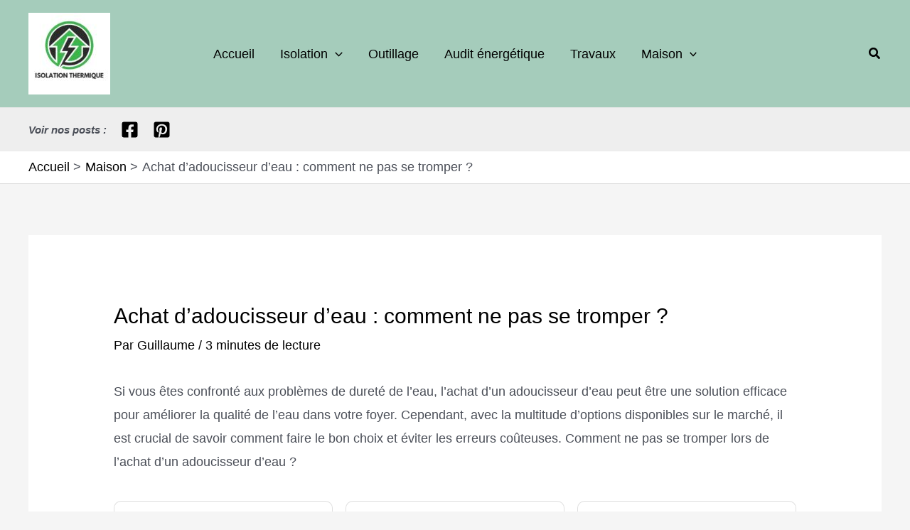

--- FILE ---
content_type: text/html; charset=UTF-8
request_url: https://kh-iso.fr/maison/achat-adoucisseur-eau/
body_size: 45824
content:
<!DOCTYPE html>
<html lang="fr-FR" prefix="og: https://ogp.me/ns#">
<head><meta charset="UTF-8"><script>if(navigator.userAgent.match(/MSIE|Internet Explorer/i)||navigator.userAgent.match(/Trident\/7\..*?rv:11/i)){var href=document.location.href;if(!href.match(/[?&]nowprocket/)){if(href.indexOf("?")==-1){if(href.indexOf("#")==-1){document.location.href=href+"?nowprocket=1"}else{document.location.href=href.replace("#","?nowprocket=1#")}}else{if(href.indexOf("#")==-1){document.location.href=href+"&nowprocket=1"}else{document.location.href=href.replace("#","&nowprocket=1#")}}}}</script><script>(()=>{class RocketLazyLoadScripts{constructor(){this.v="2.0.4",this.userEvents=["keydown","keyup","mousedown","mouseup","mousemove","mouseover","mouseout","touchmove","touchstart","touchend","touchcancel","wheel","click","dblclick","input"],this.attributeEvents=["onblur","onclick","oncontextmenu","ondblclick","onfocus","onmousedown","onmouseenter","onmouseleave","onmousemove","onmouseout","onmouseover","onmouseup","onmousewheel","onscroll","onsubmit"]}async t(){this.i(),this.o(),/iP(ad|hone)/.test(navigator.userAgent)&&this.h(),this.u(),this.l(this),this.m(),this.k(this),this.p(this),this._(),await Promise.all([this.R(),this.L()]),this.lastBreath=Date.now(),this.S(this),this.P(),this.D(),this.O(),this.M(),await this.C(this.delayedScripts.normal),await this.C(this.delayedScripts.defer),await this.C(this.delayedScripts.async),await this.T(),await this.F(),await this.j(),await this.A(),window.dispatchEvent(new Event("rocket-allScriptsLoaded")),this.everythingLoaded=!0,this.lastTouchEnd&&await new Promise(t=>setTimeout(t,500-Date.now()+this.lastTouchEnd)),this.I(),this.H(),this.U(),this.W()}i(){this.CSPIssue=sessionStorage.getItem("rocketCSPIssue"),document.addEventListener("securitypolicyviolation",t=>{this.CSPIssue||"script-src-elem"!==t.violatedDirective||"data"!==t.blockedURI||(this.CSPIssue=!0,sessionStorage.setItem("rocketCSPIssue",!0))},{isRocket:!0})}o(){window.addEventListener("pageshow",t=>{this.persisted=t.persisted,this.realWindowLoadedFired=!0},{isRocket:!0}),window.addEventListener("pagehide",()=>{this.onFirstUserAction=null},{isRocket:!0})}h(){let t;function e(e){t=e}window.addEventListener("touchstart",e,{isRocket:!0}),window.addEventListener("touchend",function i(o){o.changedTouches[0]&&t.changedTouches[0]&&Math.abs(o.changedTouches[0].pageX-t.changedTouches[0].pageX)<10&&Math.abs(o.changedTouches[0].pageY-t.changedTouches[0].pageY)<10&&o.timeStamp-t.timeStamp<200&&(window.removeEventListener("touchstart",e,{isRocket:!0}),window.removeEventListener("touchend",i,{isRocket:!0}),"INPUT"===o.target.tagName&&"text"===o.target.type||(o.target.dispatchEvent(new TouchEvent("touchend",{target:o.target,bubbles:!0})),o.target.dispatchEvent(new MouseEvent("mouseover",{target:o.target,bubbles:!0})),o.target.dispatchEvent(new PointerEvent("click",{target:o.target,bubbles:!0,cancelable:!0,detail:1,clientX:o.changedTouches[0].clientX,clientY:o.changedTouches[0].clientY})),event.preventDefault()))},{isRocket:!0})}q(t){this.userActionTriggered||("mousemove"!==t.type||this.firstMousemoveIgnored?"keyup"===t.type||"mouseover"===t.type||"mouseout"===t.type||(this.userActionTriggered=!0,this.onFirstUserAction&&this.onFirstUserAction()):this.firstMousemoveIgnored=!0),"click"===t.type&&t.preventDefault(),t.stopPropagation(),t.stopImmediatePropagation(),"touchstart"===this.lastEvent&&"touchend"===t.type&&(this.lastTouchEnd=Date.now()),"click"===t.type&&(this.lastTouchEnd=0),this.lastEvent=t.type,t.composedPath&&t.composedPath()[0].getRootNode()instanceof ShadowRoot&&(t.rocketTarget=t.composedPath()[0]),this.savedUserEvents.push(t)}u(){this.savedUserEvents=[],this.userEventHandler=this.q.bind(this),this.userEvents.forEach(t=>window.addEventListener(t,this.userEventHandler,{passive:!1,isRocket:!0})),document.addEventListener("visibilitychange",this.userEventHandler,{isRocket:!0})}U(){this.userEvents.forEach(t=>window.removeEventListener(t,this.userEventHandler,{passive:!1,isRocket:!0})),document.removeEventListener("visibilitychange",this.userEventHandler,{isRocket:!0}),this.savedUserEvents.forEach(t=>{(t.rocketTarget||t.target).dispatchEvent(new window[t.constructor.name](t.type,t))})}m(){const t="return false",e=Array.from(this.attributeEvents,t=>"data-rocket-"+t),i="["+this.attributeEvents.join("],[")+"]",o="[data-rocket-"+this.attributeEvents.join("],[data-rocket-")+"]",s=(e,i,o)=>{o&&o!==t&&(e.setAttribute("data-rocket-"+i,o),e["rocket"+i]=new Function("event",o),e.setAttribute(i,t))};new MutationObserver(t=>{for(const n of t)"attributes"===n.type&&(n.attributeName.startsWith("data-rocket-")||this.everythingLoaded?n.attributeName.startsWith("data-rocket-")&&this.everythingLoaded&&this.N(n.target,n.attributeName.substring(12)):s(n.target,n.attributeName,n.target.getAttribute(n.attributeName))),"childList"===n.type&&n.addedNodes.forEach(t=>{if(t.nodeType===Node.ELEMENT_NODE)if(this.everythingLoaded)for(const i of[t,...t.querySelectorAll(o)])for(const t of i.getAttributeNames())e.includes(t)&&this.N(i,t.substring(12));else for(const e of[t,...t.querySelectorAll(i)])for(const t of e.getAttributeNames())this.attributeEvents.includes(t)&&s(e,t,e.getAttribute(t))})}).observe(document,{subtree:!0,childList:!0,attributeFilter:[...this.attributeEvents,...e]})}I(){this.attributeEvents.forEach(t=>{document.querySelectorAll("[data-rocket-"+t+"]").forEach(e=>{this.N(e,t)})})}N(t,e){const i=t.getAttribute("data-rocket-"+e);i&&(t.setAttribute(e,i),t.removeAttribute("data-rocket-"+e))}k(t){Object.defineProperty(HTMLElement.prototype,"onclick",{get(){return this.rocketonclick||null},set(e){this.rocketonclick=e,this.setAttribute(t.everythingLoaded?"onclick":"data-rocket-onclick","this.rocketonclick(event)")}})}S(t){function e(e,i){let o=e[i];e[i]=null,Object.defineProperty(e,i,{get:()=>o,set(s){t.everythingLoaded?o=s:e["rocket"+i]=o=s}})}e(document,"onreadystatechange"),e(window,"onload"),e(window,"onpageshow");try{Object.defineProperty(document,"readyState",{get:()=>t.rocketReadyState,set(e){t.rocketReadyState=e},configurable:!0}),document.readyState="loading"}catch(t){console.log("WPRocket DJE readyState conflict, bypassing")}}l(t){this.originalAddEventListener=EventTarget.prototype.addEventListener,this.originalRemoveEventListener=EventTarget.prototype.removeEventListener,this.savedEventListeners=[],EventTarget.prototype.addEventListener=function(e,i,o){o&&o.isRocket||!t.B(e,this)&&!t.userEvents.includes(e)||t.B(e,this)&&!t.userActionTriggered||e.startsWith("rocket-")||t.everythingLoaded?t.originalAddEventListener.call(this,e,i,o):(t.savedEventListeners.push({target:this,remove:!1,type:e,func:i,options:o}),"mouseenter"!==e&&"mouseleave"!==e||t.originalAddEventListener.call(this,e,t.savedUserEvents.push,o))},EventTarget.prototype.removeEventListener=function(e,i,o){o&&o.isRocket||!t.B(e,this)&&!t.userEvents.includes(e)||t.B(e,this)&&!t.userActionTriggered||e.startsWith("rocket-")||t.everythingLoaded?t.originalRemoveEventListener.call(this,e,i,o):t.savedEventListeners.push({target:this,remove:!0,type:e,func:i,options:o})}}J(t,e){this.savedEventListeners=this.savedEventListeners.filter(i=>{let o=i.type,s=i.target||window;return e!==o||t!==s||(this.B(o,s)&&(i.type="rocket-"+o),this.$(i),!1)})}H(){EventTarget.prototype.addEventListener=this.originalAddEventListener,EventTarget.prototype.removeEventListener=this.originalRemoveEventListener,this.savedEventListeners.forEach(t=>this.$(t))}$(t){t.remove?this.originalRemoveEventListener.call(t.target,t.type,t.func,t.options):this.originalAddEventListener.call(t.target,t.type,t.func,t.options)}p(t){let e;function i(e){return t.everythingLoaded?e:e.split(" ").map(t=>"load"===t||t.startsWith("load.")?"rocket-jquery-load":t).join(" ")}function o(o){function s(e){const s=o.fn[e];o.fn[e]=o.fn.init.prototype[e]=function(){return this[0]===window&&t.userActionTriggered&&("string"==typeof arguments[0]||arguments[0]instanceof String?arguments[0]=i(arguments[0]):"object"==typeof arguments[0]&&Object.keys(arguments[0]).forEach(t=>{const e=arguments[0][t];delete arguments[0][t],arguments[0][i(t)]=e})),s.apply(this,arguments),this}}if(o&&o.fn&&!t.allJQueries.includes(o)){const e={DOMContentLoaded:[],"rocket-DOMContentLoaded":[]};for(const t in e)document.addEventListener(t,()=>{e[t].forEach(t=>t())},{isRocket:!0});o.fn.ready=o.fn.init.prototype.ready=function(i){function s(){parseInt(o.fn.jquery)>2?setTimeout(()=>i.bind(document)(o)):i.bind(document)(o)}return"function"==typeof i&&(t.realDomReadyFired?!t.userActionTriggered||t.fauxDomReadyFired?s():e["rocket-DOMContentLoaded"].push(s):e.DOMContentLoaded.push(s)),o([])},s("on"),s("one"),s("off"),t.allJQueries.push(o)}e=o}t.allJQueries=[],o(window.jQuery),Object.defineProperty(window,"jQuery",{get:()=>e,set(t){o(t)}})}P(){const t=new Map;document.write=document.writeln=function(e){const i=document.currentScript,o=document.createRange(),s=i.parentElement;let n=t.get(i);void 0===n&&(n=i.nextSibling,t.set(i,n));const c=document.createDocumentFragment();o.setStart(c,0),c.appendChild(o.createContextualFragment(e)),s.insertBefore(c,n)}}async R(){return new Promise(t=>{this.userActionTriggered?t():this.onFirstUserAction=t})}async L(){return new Promise(t=>{document.addEventListener("DOMContentLoaded",()=>{this.realDomReadyFired=!0,t()},{isRocket:!0})})}async j(){return this.realWindowLoadedFired?Promise.resolve():new Promise(t=>{window.addEventListener("load",t,{isRocket:!0})})}M(){this.pendingScripts=[];this.scriptsMutationObserver=new MutationObserver(t=>{for(const e of t)e.addedNodes.forEach(t=>{"SCRIPT"!==t.tagName||t.noModule||t.isWPRocket||this.pendingScripts.push({script:t,promise:new Promise(e=>{const i=()=>{const i=this.pendingScripts.findIndex(e=>e.script===t);i>=0&&this.pendingScripts.splice(i,1),e()};t.addEventListener("load",i,{isRocket:!0}),t.addEventListener("error",i,{isRocket:!0}),setTimeout(i,1e3)})})})}),this.scriptsMutationObserver.observe(document,{childList:!0,subtree:!0})}async F(){await this.X(),this.pendingScripts.length?(await this.pendingScripts[0].promise,await this.F()):this.scriptsMutationObserver.disconnect()}D(){this.delayedScripts={normal:[],async:[],defer:[]},document.querySelectorAll("script[type$=rocketlazyloadscript]").forEach(t=>{t.hasAttribute("data-rocket-src")?t.hasAttribute("async")&&!1!==t.async?this.delayedScripts.async.push(t):t.hasAttribute("defer")&&!1!==t.defer||"module"===t.getAttribute("data-rocket-type")?this.delayedScripts.defer.push(t):this.delayedScripts.normal.push(t):this.delayedScripts.normal.push(t)})}async _(){await this.L();let t=[];document.querySelectorAll("script[type$=rocketlazyloadscript][data-rocket-src]").forEach(e=>{let i=e.getAttribute("data-rocket-src");if(i&&!i.startsWith("data:")){i.startsWith("//")&&(i=location.protocol+i);try{const o=new URL(i).origin;o!==location.origin&&t.push({src:o,crossOrigin:e.crossOrigin||"module"===e.getAttribute("data-rocket-type")})}catch(t){}}}),t=[...new Map(t.map(t=>[JSON.stringify(t),t])).values()],this.Y(t,"preconnect")}async G(t){if(await this.K(),!0!==t.noModule||!("noModule"in HTMLScriptElement.prototype))return new Promise(e=>{let i;function o(){(i||t).setAttribute("data-rocket-status","executed"),e()}try{if(navigator.userAgent.includes("Firefox/")||""===navigator.vendor||this.CSPIssue)i=document.createElement("script"),[...t.attributes].forEach(t=>{let e=t.nodeName;"type"!==e&&("data-rocket-type"===e&&(e="type"),"data-rocket-src"===e&&(e="src"),i.setAttribute(e,t.nodeValue))}),t.text&&(i.text=t.text),t.nonce&&(i.nonce=t.nonce),i.hasAttribute("src")?(i.addEventListener("load",o,{isRocket:!0}),i.addEventListener("error",()=>{i.setAttribute("data-rocket-status","failed-network"),e()},{isRocket:!0}),setTimeout(()=>{i.isConnected||e()},1)):(i.text=t.text,o()),i.isWPRocket=!0,t.parentNode.replaceChild(i,t);else{const i=t.getAttribute("data-rocket-type"),s=t.getAttribute("data-rocket-src");i?(t.type=i,t.removeAttribute("data-rocket-type")):t.removeAttribute("type"),t.addEventListener("load",o,{isRocket:!0}),t.addEventListener("error",i=>{this.CSPIssue&&i.target.src.startsWith("data:")?(console.log("WPRocket: CSP fallback activated"),t.removeAttribute("src"),this.G(t).then(e)):(t.setAttribute("data-rocket-status","failed-network"),e())},{isRocket:!0}),s?(t.fetchPriority="high",t.removeAttribute("data-rocket-src"),t.src=s):t.src="data:text/javascript;base64,"+window.btoa(unescape(encodeURIComponent(t.text)))}}catch(i){t.setAttribute("data-rocket-status","failed-transform"),e()}});t.setAttribute("data-rocket-status","skipped")}async C(t){const e=t.shift();return e?(e.isConnected&&await this.G(e),this.C(t)):Promise.resolve()}O(){this.Y([...this.delayedScripts.normal,...this.delayedScripts.defer,...this.delayedScripts.async],"preload")}Y(t,e){this.trash=this.trash||[];let i=!0;var o=document.createDocumentFragment();t.forEach(t=>{const s=t.getAttribute&&t.getAttribute("data-rocket-src")||t.src;if(s&&!s.startsWith("data:")){const n=document.createElement("link");n.href=s,n.rel=e,"preconnect"!==e&&(n.as="script",n.fetchPriority=i?"high":"low"),t.getAttribute&&"module"===t.getAttribute("data-rocket-type")&&(n.crossOrigin=!0),t.crossOrigin&&(n.crossOrigin=t.crossOrigin),t.integrity&&(n.integrity=t.integrity),t.nonce&&(n.nonce=t.nonce),o.appendChild(n),this.trash.push(n),i=!1}}),document.head.appendChild(o)}W(){this.trash.forEach(t=>t.remove())}async T(){try{document.readyState="interactive"}catch(t){}this.fauxDomReadyFired=!0;try{await this.K(),this.J(document,"readystatechange"),document.dispatchEvent(new Event("rocket-readystatechange")),await this.K(),document.rocketonreadystatechange&&document.rocketonreadystatechange(),await this.K(),this.J(document,"DOMContentLoaded"),document.dispatchEvent(new Event("rocket-DOMContentLoaded")),await this.K(),this.J(window,"DOMContentLoaded"),window.dispatchEvent(new Event("rocket-DOMContentLoaded"))}catch(t){console.error(t)}}async A(){try{document.readyState="complete"}catch(t){}try{await this.K(),this.J(document,"readystatechange"),document.dispatchEvent(new Event("rocket-readystatechange")),await this.K(),document.rocketonreadystatechange&&document.rocketonreadystatechange(),await this.K(),this.J(window,"load"),window.dispatchEvent(new Event("rocket-load")),await this.K(),window.rocketonload&&window.rocketonload(),await this.K(),this.allJQueries.forEach(t=>t(window).trigger("rocket-jquery-load")),await this.K(),this.J(window,"pageshow");const t=new Event("rocket-pageshow");t.persisted=this.persisted,window.dispatchEvent(t),await this.K(),window.rocketonpageshow&&window.rocketonpageshow({persisted:this.persisted})}catch(t){console.error(t)}}async K(){Date.now()-this.lastBreath>45&&(await this.X(),this.lastBreath=Date.now())}async X(){return document.hidden?new Promise(t=>setTimeout(t)):new Promise(t=>requestAnimationFrame(t))}B(t,e){return e===document&&"readystatechange"===t||(e===document&&"DOMContentLoaded"===t||(e===window&&"DOMContentLoaded"===t||(e===window&&"load"===t||e===window&&"pageshow"===t)))}static run(){(new RocketLazyLoadScripts).t()}}RocketLazyLoadScripts.run()})();</script>

<meta name="viewport" content="width=device-width, initial-scale=1">
	<link rel="profile" href="https://gmpg.org/xfn/11"> 
	
<!-- Optimisation des moteurs de recherche par Rank Math - https://rankmath.com/ -->
<title>Achat d&#039;adoucisseur d&#039;eau : comment ne pas se tromper ?</title>
<style id="wpr-usedcss">.stk-block-image .stk-img-wrapper{margin-left:var(--stk-alignment-margin-left,auto);margin-right:var(--stk-alignment-margin-right,auto)}.stk-block>:where(:not(.stk-row,.stk-inner-blocks,.stk--svg-wrapper,.stk-block-number-box__text)){flex:1}.stk-img-wrapper{display:block;margin:0 auto;overflow:hidden;position:relative;width:100%;will-change:filter}.stk-img-wrapper:after,.stk-img-wrapper:before{content:"";inset:0;opacity:var(--stk-gradient-overlay,.3);pointer-events:none;position:absolute;z-index:1}.stk-img-wrapper img{display:block!important;height:100%!important;margin:0!important;object-fit:cover;width:100%!important}.stk-img-wrapper.stk-image--shape-stretch,.stk-img-wrapper.stk-image--shape-stretch:after,.stk-img-wrapper.stk-image--shape-stretch:before{-webkit-mask-size:100% 100%;mask-size:100% 100%}:root{--stk-block-margin-bottom:24px;--stk-container-background-color:#fff;--stk-container-border-radius:0px;--stk-container-box-shadow:0px 4px 24px #0000000a;--stk-container-color:#1e1e1e;--stk-container-padding:32px 32px;--stk-container-padding-large:64px 80px;--stk-container-padding-small:16px 32px;--stk-column-margin:12px;--stk-block-background-color:#f1f1f1;--stk-block-background-padding:24px 24px;--stk-button-background-color:#008de4;--stk-button-padding:12px 16px;--stk-icon-button-padding:12px;--stk-button-text-color:#fff;--stk-button-gap:12px;--stk-button-ghost-border-width:2px;--stk-button-column-gap:12px;--stk-button-row-gap:12px;--stk-icon-size:36px;--stk-icon-color:#a6a6a6;--stk-icon-shape-color:#ddd;--stk-subtitle-size:16px;--stk-subtitle-color:#39414d;--stk-tab-accent-color:#008de4}.entry-content .stk-block,.stk-block{margin-bottom:var(--stk-block-margin-bottom)}.stk-block:not(.stk-block-column){--stk-columns-spacing:var(--stk-column-margin)}body.stk--anim-init .stk-block li::marker,body.stk--anim-init .stk-img-wrapper:after,body.stk--anim-init .stk-img-wrapper:before,body.stk--anim-init :is(.stk-block,.stk-container,.stk-container-padding,.stk-img-wrapper,.stk-img-wrapper img,.stk-block-heading__top-line,.stk-block-heading__bottom-line,.stk-block-posts__item-hide,.stk-block-posts__title>a,.stk-button,.stk-button__inner-text,.stk-block li,.stk-block p,.stk-block h1,.stk-block h2,.stk-block h3,.stk-block h4,.stk-block h5,.stk-block h6,.stk-block [class*=__text]){border-style:none;border-width:1px;transition:all var(--stk-transition-duration,.12s) cubic-bezier(.45,.05,.55,.95),flex 0s,max-width 0s,visibility 0s}.stk-block{min-height:0}body.stk--is-astra-theme{--stk-block-width-wide-detected:calc(var(--stk-block-width-default-detected) + 200px)}.stk-block{box-sizing:border-box;position:relative}.stk-block,:is(.entry-content,.site-content) .stk-block{margin-top:0}:root{--stk-block-width-default-detected:900px;--stk-block-width-wide-detected:80vw}:where(.stk-block-heading:not(:first-child)) .stk-block-heading__text{margin-top:1.5em}.stk-block{text-align:start}.stk-block{justify-content:var(--stk-alignment-justify-content);text-align:var(--stk-alignment-text-align,start);z-index:1}@supports (-webkit-touch-callout:inherit){.stk-block.stk-block{background-attachment:scroll!important}}.stk-block:after,.stk-block:not(.stk--has-background-overlay):before{content:none!important}.stk-block:is(.stk-has-top-separator,.stk-has-bottom-separator)>:not(.stk-video-background){z-index:2}:is(.ugb-highlight,.stk-highlight)[style*=background]{display:inline;padding:.1em .4em}@media (-ms-high-contrast:none){::-ms-backdrop{border-radius:9999px!important}}:root{--stk-block-width-default-detected:1200px}@media only screen and (min-width:1024px){:where(.has-text-align-left) .stk-block-divider{--stk-dots-margin-left:0;--stk-dots-margin-right:auto}:where(.has-text-align-right) .stk-block-divider{--stk-dots-margin-right:0;--stk-dots-margin-left:auto}:where(.has-text-align-center) .stk-block-divider{--stk-dots-margin-right:auto;--stk-dots-margin-left:auto}}@media only screen and (min-width:768px){:where(body:not(.wp-admin) .stk-block-column:first-child:nth-last-child(2)){flex:1 1 calc(50% - var(--stk-column-gap,0px)*1/2)!important}:where(body:not(.wp-admin) .stk-block-column:nth-child(2):last-child){flex:1 1 calc(50% - var(--stk-column-gap,0px)*1/2)!important}:where(body:not(.wp-admin) .stk-block-column:first-child:nth-last-child(3)){flex:1 1 calc(33.33333% - var(--stk-column-gap,0px)*2/3)!important}:where(body:not(.wp-admin) .stk-block-column:nth-child(2):nth-last-child(2)){flex:1 1 calc(33.33333% - var(--stk-column-gap,0px)*2/3)!important}:where(body:not(.wp-admin) .stk-block-column:nth-child(3):last-child){flex:1 1 calc(33.33333% - var(--stk-column-gap,0px)*2/3)!important}:where(body:not(.wp-admin) .stk-block-column:first-child:nth-last-child(4)){flex:1 1 calc(25% - var(--stk-column-gap,0px)*3/4)!important}:where(body:not(.wp-admin) .stk-block-column:nth-child(2):nth-last-child(3)){flex:1 1 calc(25% - var(--stk-column-gap,0px)*3/4)!important}:where(body:not(.wp-admin) .stk-block-column:nth-child(3):nth-last-child(2)){flex:1 1 calc(25% - var(--stk-column-gap,0px)*3/4)!important}:where(body:not(.wp-admin) .stk-block-column:nth-child(4):last-child){flex:1 1 calc(25% - var(--stk-column-gap,0px)*3/4)!important}:where(body:not(.wp-admin) .stk-block-column:first-child:nth-last-child(5)){flex:1 1 calc(20% - var(--stk-column-gap,0px)*4/5)!important}:where(body:not(.wp-admin) .stk-block-column:nth-child(2):nth-last-child(4)){flex:1 1 calc(20% - var(--stk-column-gap,0px)*4/5)!important}:where(body:not(.wp-admin) .stk-block-column:nth-child(3):nth-last-child(3)){flex:1 1 calc(20% - var(--stk-column-gap,0px)*4/5)!important}:where(body:not(.wp-admin) .stk-block-column:nth-child(4):nth-last-child(2)){flex:1 1 calc(20% - var(--stk-column-gap,0px)*4/5)!important}:where(body:not(.wp-admin) .stk-block-column:nth-child(5):last-child){flex:1 1 calc(20% - var(--stk-column-gap,0px)*4/5)!important}:where(body:not(.wp-admin) .stk-block-column:first-child:nth-last-child(6)){flex:1 1 calc(16.66667% - var(--stk-column-gap,0px)*5/6)!important}:where(body:not(.wp-admin) .stk-block-column:nth-child(2):nth-last-child(5)){flex:1 1 calc(16.66667% - var(--stk-column-gap,0px)*5/6)!important}:where(body:not(.wp-admin) .stk-block-column:nth-child(3):nth-last-child(4)){flex:1 1 calc(16.66667% - var(--stk-column-gap,0px)*5/6)!important}:where(body:not(.wp-admin) .stk-block-column:nth-child(4):nth-last-child(3)){flex:1 1 calc(16.66667% - var(--stk-column-gap,0px)*5/6)!important}:where(body:not(.wp-admin) .stk-block-column:nth-child(5):nth-last-child(2)){flex:1 1 calc(16.66667% - var(--stk-column-gap,0px)*5/6)!important}:where(body:not(.wp-admin) .stk-block-column:nth-child(6):last-child){flex:1 1 calc(16.66667% - var(--stk-column-gap,0px)*5/6)!important}}@media only screen and (min-width:768px) and (max-width:1023px){:where(.has-text-align-left-tablet) .stk-block-divider{--stk-dots-margin-left:0;--stk-dots-margin-right:auto}:where(.has-text-align-right-tablet) .stk-block-divider{--stk-dots-margin-right:0;--stk-dots-margin-left:auto}:where(.has-text-align-center-tablet) .stk-block-divider{--stk-dots-margin-right:auto;--stk-dots-margin-left:auto}}@media only screen and (max-width:767px){:where(.has-text-align-left-mobile) .stk-block-divider{--stk-dots-margin-left:0;--stk-dots-margin-right:auto}:where(.has-text-align-right-mobile) .stk-block-divider{--stk-dots-margin-right:0;--stk-dots-margin-left:auto}:where(.has-text-align-center-mobile) .stk-block-divider{--stk-dots-margin-right:auto;--stk-dots-margin-left:auto}:root{--stk-block-margin-bottom:16px;--stk-container-padding:24px 24px;--stk-container-padding-large:32px 24px;--stk-container-padding-small:8px 24px;--stk-column-margin:8px;--stk-block-background-padding:16px 16px}.stk-block .stk-block:is(.aligncenter,.alignwide){width:100%}}body,fieldset,figure,h1,h2,h3,h4,html,legend,li,p,textarea,ul{border:0;font-size:100%;font-style:inherit;font-weight:inherit;margin:0;outline:0;padding:0;vertical-align:baseline}html{-webkit-text-size-adjust:100%;-ms-text-size-adjust:100%}body{margin:0}main,nav{display:block}progress{display:inline-block;vertical-align:baseline}a{background-color:transparent}a:active{outline:0}a,a:focus,a:hover,a:visited{text-decoration:none}small{font-size:80%}img{border:0}svg:not(:root){overflow:hidden}figure{margin:0}button,input,optgroup,select,textarea{color:inherit;font:inherit;margin:0}button{overflow:visible}button,select{text-transform:none}button,html input[type=button],input[type=submit]{-webkit-appearance:button;cursor:pointer}button[disabled],html input[disabled]{cursor:default}button::-moz-focus-inner,input::-moz-focus-inner{border:0;padding:0}input{line-height:normal}input[type=checkbox],input[type=radio]{box-sizing:border-box;padding:0}input[type=number]::-webkit-inner-spin-button,input[type=number]::-webkit-outer-spin-button{height:auto}input[type=search]{-webkit-appearance:textfield;box-sizing:content-box}#comments .submit{padding:10px 15px;border-radius:2px;line-height:1.85714285714286;border:0}input[type=search]::-webkit-search-cancel-button,input[type=search]::-webkit-search-decoration{-webkit-appearance:none}fieldset{border:1px solid var(--ast-border-color);margin:0;padding:.35em .625em .75em}legend{border:0;padding:0}fieldset legend{margin-bottom:1.5em;padding:0 .5em}textarea{overflow:auto}optgroup{font-weight:700}table{border-collapse:collapse;border-spacing:0}.ast-container{max-width:100%}.ast-container{margin-left:auto;margin-right:auto;padding-left:20px;padding-right:20px}.ast-row{margin-left:-20px;margin-right:-20px}.ast-grid-common-col{position:relative;min-height:1px;padding-left:20px;padding-right:20px}.ast-float{float:left}@media (min-width:768px){.ast-width-md-4{width:33.3333333333%}}@media (min-width:992px){.ast-width-lg-33{width:33.3333333333%}}h1,h2,h3,h4{clear:both}.entry-content h1,h1{color:#808285;font-size:2em;line-height:1.2}.entry-content h2,h2{color:#808285;font-size:1.7em;line-height:1.3}.entry-content h3,h3{color:#808285;font-size:1.5em;line-height:1.4}.entry-content h4,h4{color:#808285;line-height:1.5;font-size:1.3em}html{box-sizing:border-box}*,:after,:before{box-sizing:inherit}body{color:#808285;background:#fff;font-style:normal}ul{margin:0 0 1.5em 3em}ul{list-style:disc}li>ul{margin-bottom:0;margin-left:1.5em}b,strong{font-weight:700}em,i{font-style:italic}img{height:auto;max-width:100%}.button,button,input,select,textarea{color:#808285;font-weight:400;font-size:100%;margin:0;vertical-align:baseline}button,input{line-height:normal}table{border:1px solid var(--ast-border-color)}table{border-collapse:separate;border-spacing:0;border-width:1px 0 0 1px;margin:0 0 1.5em;width:100%}.button,button,input[type=button],input[type=submit]{border:1px solid;border-color:var(--ast-border-color);border-radius:2px;background:#e6e6e6;padding:.6em 1em .4em;color:#fff}.button:focus,.button:hover,button:focus,button:hover,input[type=button]:focus,input[type=button]:hover,input[type=submit]:focus,input[type=submit]:hover{color:#fff;border-color:var(--ast-border-color)}.button:active,.button:focus,button:active,button:focus,input[type=button]:active,input[type=button]:focus,input[type=submit]:active,input[type=submit]:focus{border-color:var(--ast-border-color);outline:0}input[type=email],input[type=search],input[type=text],input[type=url],textarea{color:#666;border:1px solid var(--ast-border-color);border-radius:2px;-webkit-appearance:none}input[type=email]:focus,input[type=search]:focus,input[type=text]:focus,input[type=url]:focus,textarea:focus{color:#111}textarea{padding-left:3px;width:100%}a{color:#4169e1}a:focus,a:hover{color:#191970}a:focus{outline:dotted thin}a:hover{outline:0}.screen-reader-text{border:0;clip:rect(1px,1px,1px,1px);height:1px;margin:-1px;overflow:hidden;padding:0;position:absolute;width:1px;word-wrap:normal!important}.screen-reader-text:focus{background-color:#f1f1f1;border-radius:2px;box-shadow:0 0 2px 2px rgba(0,0,0,.6);clip:auto!important;color:#21759b;display:block;font-size:12.25px;font-size:.875rem;height:auto;left:5px;line-height:normal;padding:15px 23px 14px;text-decoration:none;top:5px;width:auto;z-index:100000}object{max-width:100%}::selection{color:#fff;background:#0274be}body{-webkit-font-smoothing:antialiased;-moz-osx-font-smoothing:grayscale}body:not(.logged-in){position:relative}#page{position:relative}a,a:focus{text-decoration:none}.site-footer a *,.site-header a *,a{transition:all .2s linear}img{vertical-align:middle}.entry-content h1,.entry-content h2,.entry-content h3,.entry-content h4{margin-bottom:20px}p{margin-bottom:1.75em}.button,input[type=button],input[type=submit]{border-radius:0;padding:18px 30px;border:0;box-shadow:none;text-shadow:none}.button:hover,input[type=button]:hover,input[type=submit]:hover{box-shadow:none}.button:active,.button:focus,input[type=button]:active,input[type=button]:focus,input[type=submit]:active,input[type=submit]:focus{box-shadow:none}.search-form .search-field{outline:0}.ast-search-menu-icon{position:relative;z-index:3}.site .skip-link{background-color:#f1f1f1;box-shadow:0 0 1px 1px rgba(0,0,0,.2);color:#21759b;display:block;font-family:Montserrat,"Helvetica Neue",sans-serif;font-size:14px;font-weight:700;left:-9999em;outline:0;padding:15px 23px 14px;text-decoration:none;text-transform:none;top:-9999em}.site .skip-link:focus{clip:auto;height:auto;left:6px;top:7px;width:auto;z-index:100000;outline:dotted thin}input,select{line-height:1}body,button,input[type=button],input[type=submit],textarea{line-height:1.85714285714286}.ast-single-post .entry-title,.ast-single-post .entry-title a{line-height:1.2}.entry-title,.entry-title a{font-weight:400}body{background-color:#fff}#page{display:block}#primary{width:100%}#primary{margin:4em 0}.ast-separate-container{background-color:#f5f5f5}.ast-separate-container #primary{padding:4em 0;margin:0;border:0}.ast-separate-container .site-main>.ast-row{margin-left:0;margin-right:0}.ast-separate-container .ast-article-single:not(.ast-related-post){background-color:#fff}.ast-separate-container .ast-article-single{border-bottom:1px solid var(--ast-border-color);margin:0;padding:5.34em 6.67em}.ast-separate-container .ast-article-single{border-bottom:0}@media (max-width:1200px){.ast-separate-container .ast-article-single{margin:0;padding:3.34em 2.4em}}@media (min-width:993px){.ast-separate-container #primary{margin:4em 0;padding:0}}@media (max-width:992px){.ast-separate-container #primary{padding-left:0;padding-right:0}}.ast-search-icon .astra-search-icon{font-size:1.3em}.main-navigation{height:100%;-js-display:inline-flex;display:inline-flex}.main-navigation ul{list-style:none;margin:0;padding-left:0;position:relative}.main-header-menu .menu-link,.main-header-menu>a{text-decoration:none;padding:0 1em;display:inline-block;transition:all .2s linear}.main-header-menu .menu-item{position:relative}.main-header-menu .menu-item.focus>.sub-menu,.main-header-menu .menu-item:hover>.sub-menu,.main-header-menu .menu-item>.sub-menu.toggled-on{right:auto;left:0;visibility:visible}.main-header-menu .menu-item.focus>.sub-menu .sub-menu.toggled-on,.main-header-menu .menu-item:hover>.sub-menu .sub-menu.toggled-on,.main-header-menu .menu-item>.sub-menu.toggled-on .sub-menu.toggled-on{left:100%;right:auto;visibility:visible}.main-header-menu .sub-menu{width:240px;background:#fff;left:-999em;position:absolute;top:100%;z-index:99999;visibility:hidden}.main-header-menu .sub-menu .menu-link{padding:.9em 1em;display:block;word-wrap:break-word}.main-header-menu .sub-menu .menu-item:not(.menu-item-has-children) .menu-link .icon-arrow:first-of-type{display:none}#ast-desktop-header .main-header-menu .sub-menu .menu-item.menu-item-has-children>.menu-link .icon-arrow{display:none}#ast-desktop-header .main-header-menu .sub-menu .menu-item.menu-item-has-children>.menu-link .ast-header-navigation-arrow{position:absolute;right:.6em;top:50%;transform:translate(0,-50%) rotate(270deg)}#ast-desktop-header .main-header-menu .sub-menu .menu-item.menu-item-has-children>.menu-link .ast-header-navigation-arrow .icon-arrow{display:block}#ast-desktop-header .main-header-menu .sub-menu .menu-item.menu-item-has-children>.menu-link .ast-header-navigation-arrow .icon-arrow svg{margin:0}.main-header-menu .sub-menu .sub-menu{top:0}.submenu-with-border .sub-menu{border-width:1px;border-style:solid}.submenu-with-border .sub-menu .menu-link{border-width:0 0 1px;border-style:solid}.submenu-with-border .sub-menu .sub-menu{top:-2px}.ast-desktop .submenu-with-border .sub-menu>.menu-item:last-child>.menu-link{border-bottom-width:0}.ast-header-break-point .main-navigation{padding-left:0}.ast-header-break-point .main-navigation ul .menu-item .menu-link{padding:0 20px;display:inline-block;width:100%;border:0;border-bottom-width:1px;border-style:solid;border-color:var(--ast-border-color)}.ast-header-break-point .main-navigation ul .menu-item .menu-link .icon-arrow:first-of-type{margin-right:5px}.ast-header-break-point .main-navigation ul .sub-menu .menu-item:not(.menu-item-has-children) .menu-link .icon-arrow:first-of-type{display:inline}.ast-header-break-point .main-navigation .sub-menu .menu-item .menu-link{padding-left:30px}.ast-header-break-point .main-navigation .sub-menu .menu-item .menu-item .menu-link{padding-left:40px}.ast-header-break-point .main-navigation .sub-menu .menu-item .menu-item .menu-item .menu-link{padding-left:50px}.ast-header-break-point .main-navigation .sub-menu .menu-item .menu-item .menu-item .menu-item .menu-link{padding-left:60px}.ast-header-break-point .main-header-menu{background-color:#f9f9f9;border-top-width:1px;border-style:solid;border-color:var(--ast-border-color)}.ast-header-break-point .main-header-menu .sub-menu{background-color:#f9f9f9;position:static;opacity:1;visibility:visible;border:0;width:auto}.ast-header-break-point .submenu-with-border .sub-menu{border:0}.ast-header-break-point .dropdown-menu-toggle{display:none}.ast-button-wrap{display:inline-block}.ast-button-wrap button{box-shadow:none;border:none}.ast-button-wrap .menu-toggle{padding:0;width:2.2em;height:2.1em;font-size:1.5em;font-weight:400;border-radius:2px;-webkit-font-smoothing:antialiased;-moz-osx-font-smoothing:grayscale;border-radius:2px;vertical-align:middle;line-height:1.85714285714286}.ast-button-wrap .menu-toggle.main-header-menu-toggle{padding:0 .5em;width:auto;text-align:center}.ast-button-wrap .menu-toggle:focus{outline:dotted thin}.header-main-layout-1 .ast-main-header-bar-alignment{margin-left:auto}.site-navigation{height:100%}.site-header .menu-link *{transition:none}.ast-icon.icon-arrow svg{height:.6em;width:.6em;position:relative;margin-left:10px}.ast-icon.icon-search svg{height:1em;width:.9em;margin-top:3px;margin-right:2px}.ast-header-break-point .main-header-bar-navigation{flex:auto}.ast-header-break-point .ast-main-header-bar-alignment{display:block;width:100%;flex:auto;order:4}.ast-header-break-point .ast-icon.icon-arrow svg{height:.85em;width:.95em;position:relative;margin-left:10px}.site-main .post-navigation{margin:0 0 1.5em;overflow:hidden}.post-navigation .nav-next,.post-navigation .nav-previous{width:50%;display:inline-block}.post-navigation .nav-next{text-align:right}.ast-icon svg{fill:currentColor}.post-navigation a{background:0 0;font-size:16px;font-size:1.06666rem;padding:0 1.5em;height:2.33333em;line-height:calc(2.33333em - 3px)}.hentry{margin:0 0 1.5em}.entry-content>:last-child{margin-bottom:0}body{overflow-x:hidden}.ast-builder-grid-row{display:grid;grid-template-columns:auto auto;align-items:center;grid-column-gap:20px;overflow-wrap:anywhere}.ast-builder-grid-row>.site-header-section{flex-wrap:nowrap}.ast-builder-footer-grid-columns{grid-column-gap:50px}.ast-builder-grid-row.ast-grid-center-col-layout{grid-template-columns:1fr auto 1fr}.ast-builder-layout-element{align-items:center}.site-header-section{height:100%;min-height:0;align-items:center}.site-header-section .ast-main-header-bar-alignment{height:100%}.site-header-section>*{padding:0 10px}.site-header-section>div:first-child{padding-left:0}.site-header-section>div:last-child{padding-right:0}.site-header-section .ast-builder-menu{align-items:center}.ast-grid-right-center-section{justify-content:flex-start;flex-grow:1}.ast-grid-right-section{justify-content:flex-end}.ast-grid-right-section .ast-site-identity>:first-child{text-align:right}.ast-grid-right-section .ast-grid-right-center-section .ast-site-identity>:first-child{text-align:left}.ast-grid-left-center-section{justify-content:flex-end;flex-grow:1}.ast-logo-title-inline .ast-site-identity{padding:1em 0;-js-display:inline-flex;display:inline-flex;vertical-align:middle;align-items:center;transition:all .2s linear}.ast-grid-section-center{justify-content:center}.ast-grid-section-center .ast-site-identity>:first-child{text-align:center}.ast-builder-social-element:hover{color:#0274be}.ahfb-svg-iconset{-js-display:inline-flex;display:inline-flex;align-self:center}.ahfb-svg-iconset svg{width:17px;height:17px;transition:none}.ahfb-svg-iconset svg>*{transition:none}.ast-footer-copyright p{margin-bottom:0}.ast-builder-grid-row-container{display:grid;align-content:center}.main-header-bar .main-header-bar-navigation{height:100%}.ast-nav-menu .sub-menu{line-height:1.45}.ast-builder-menu .main-navigation{padding:0}.ast-builder-menu .main-navigation>ul{align-self:center}.ast-footer-copyright,.site-footer-focus-item{width:100%}#astra-footer-menu{margin:0;list-style:none;background:inherit}#astra-footer-menu>ul{margin:0;list-style:none;background:inherit}.ast-header-break-point #ast-mobile-header{display:block}.ast-header-break-point .main-header-bar-navigation{line-height:3}.ast-header-break-point .main-header-bar-navigation .menu-item-has-children>.ast-menu-toggle{display:inline-block;position:absolute;font-size:inherit;top:0;right:20px;cursor:pointer;-webkit-font-smoothing:antialiased;-moz-osx-font-smoothing:grayscale;padding:0 .907em;font-weight:400;line-height:inherit}.ast-header-break-point .main-header-bar-navigation .menu-item-has-children>.ast-menu-toggle>.ast-icon.icon-arrow{pointer-events:none}.ast-header-break-point .main-header-bar-navigation .menu-item-has-children .sub-menu{display:none}.ast-header-break-point .ast-mobile-header-wrap .ast-main-header-wrap .main-header-bar-navigation .ast-submenu-expanded>.ast-menu-toggle::before{transform:rotateX(180deg)}.ast-header-break-point .ast-nav-menu .sub-menu{line-height:3}.site-footer-section{justify-content:center}.site-footer-section>*{margin-bottom:10px}.site-footer-section>:last-child{margin-bottom:0}.ast-hfb-header.ast-header-break-point .main-header-bar-navigation{width:100%;margin:0}.ast-hfb-header .menu-toggle.toggled .ast-mobile-svg{display:none}.ast-hfb-header .menu-toggle.toggled .ast-close-svg{display:block}.menu-toggle .ast-close-svg{display:none}.ast-mobile-header-wrap .menu-toggle .mobile-menu-toggle-icon{-js-display:inline-flex;display:inline-flex;align-self:center}.ast-mobile-header-wrap .ast-button-wrap .menu-toggle.main-header-menu-toggle{-js-display:flex;display:flex;align-items:center;width:auto;height:auto}.menu-toggle .mobile-menu-toggle-icon{-js-display:inline-flex;display:inline-flex;align-self:center}.ast-button-wrap .menu-toggle.main-header-menu-toggle{padding:.5em;align-items:center;-js-display:flex;display:flex}@media (min-width:769px){.main-header-menu .sub-menu .menu-item.focus>.sub-menu,.main-header-menu .sub-menu .menu-item:hover>.sub-menu{left:100%;right:auto}.footer-nav-wrap .astra-footer-horizontal-menu li{margin:0}.footer-nav-wrap .astra-footer-horizontal-menu li:first-child a{padding-left:0}.footer-nav-wrap .astra-footer-horizontal-menu li:last-child a{padding-right:0}.footer-nav-wrap .astra-footer-horizontal-menu a{padding:0 .5em}}.site-header{z-index:99;position:relative}.main-header-bar-wrap{position:relative}.main-header-bar{background-color:#fff;border-bottom-color:var(--ast-border-color);border-bottom-style:solid}.ast-header-break-point .main-header-bar{border:0}.ast-header-break-point .main-header-bar{border-bottom-color:var(--ast-border-color);border-bottom-style:solid}.main-header-bar{margin-left:auto;margin-right:auto}.ast-desktop .main-header-menu.ast-menu-shadow .sub-menu{box-shadow:0 4px 10px -2px rgba(0,0,0,.1)}.site-branding{line-height:1;align-self:center}.ast-menu-toggle{display:none;background:0 0;color:inherit;border-style:dotted;border-color:transparent}.ast-menu-toggle:focus,.ast-menu-toggle:hover{background:0 0;border-color:inherit;color:inherit}.ast-menu-toggle:focus{outline:dotted thin}.ast-main-header-nav-open .main-header-bar{padding-bottom:0}.main-header-bar{z-index:4;position:relative}.main-header-bar .main-header-bar-navigation:empty{padding:0}.main-header-bar .main-header-bar-navigation .sub-menu{line-height:1.45}.main-header-bar .main-header-bar-navigation .menu-item-has-children>.menu-link:after{line-height:normal}.ast-site-identity{padding:1em 0}.ast-header-break-point .site-header .main-header-bar-wrap .site-branding{flex:1;align-self:center}.ast-header-break-point .ast-site-identity{width:100%}.ast-header-break-point .main-header-bar{display:block;line-height:3}.ast-header-break-point .main-header-bar .main-header-bar-navigation{line-height:3}.ast-header-break-point .main-header-bar .main-header-bar-navigation .sub-menu{line-height:3}.ast-header-break-point .main-header-bar .main-header-bar-navigation .menu-item-has-children .sub-menu{display:none}.ast-header-break-point .main-header-bar .main-header-bar-navigation .menu-item-has-children>.ast-menu-toggle{display:inline-block;position:absolute;font-size:inherit;top:-1px;right:20px;cursor:pointer;-webkit-font-smoothing:antialiased;-moz-osx-font-smoothing:grayscale;padding:0 .907em;font-weight:400;line-height:inherit;transition:all .2s}.ast-header-break-point .main-header-bar .main-header-bar-navigation .ast-submenu-expanded>.ast-menu-toggle::before{transform:rotateX(180deg)}.ast-header-break-point .main-header-bar .main-header-bar-navigation .main-header-menu{border-top-width:1px;border-style:solid;border-color:var(--ast-border-color)}.ast-header-break-point .main-navigation{display:block;width:100%}.ast-header-break-point .main-navigation ul ul{left:auto;right:auto}.ast-header-break-point .main-navigation .stack-on-mobile li{width:100%}.ast-header-break-point .main-header-bar-navigation{width:calc(100% + 40px);margin:0 -20px}.ast-header-break-point .main-header-menu ul ul{top:0}.ast-header-break-point .ast-builder-menu{width:100%}.ast-header-break-point .ast-mobile-header-wrap .ast-flex.stack-on-mobile{flex-wrap:wrap}.ast-desktop .main-header-menu>.menu-item .sub-menu:before{position:absolute;content:'';top:0;left:0;width:100%;transform:translateY(-100%)}input[type=email],input[type=number],input[type=search],input[type=text],input[type=url],select,textarea{color:#666;padding:.75em;height:auto;border-width:1px;border-style:solid;border-color:var(--ast-border-color);border-radius:2px;background:var(--ast-comment-inputs-background);box-shadow:none;box-sizing:border-box;transition:all .2s linear}input[type=email]:focus,input[type=search]:focus,input[type=text]:focus,input[type=url]:focus,select:focus,textarea:focus{background-color:#fff;border-color:var(--ast-border-color);box-shadow:none}input[type=button],input[type=button]:focus,input[type=button]:hover,input[type=submit],input[type=submit]:focus,input[type=submit]:hover{box-shadow:none}textarea{width:100%}input[type=search]:focus{outline:dotted thin}.page .entry-header{margin-bottom:1.5em}.entry-header{margin-bottom:1em;word-wrap:break-word}.entry-content{word-wrap:break-word}.entry-content p{margin-bottom:1.6em}.entry-title{margin-bottom:.2em}.single .entry-header{margin-bottom:2em}.single .post-navigation{margin:0;padding:2em 0 0;border-top:1px solid var(--ast-border-color)}.single .post-navigation a{margin:2px;display:inline-block;text-align:center;color:#000}@media (min-width:421px){.single .post-navigation .nav-links{-js-display:flex;display:flex}.single .post-navigation .nav-next,.single .post-navigation .nav-previous{flex:auto}}@media (max-width:420px){.single .post-navigation .ast-left-arrow,.single .post-navigation .ast-right-arrow{display:none}.single .post-navigation .nav-next,.single .post-navigation .nav-previous{width:100%}.single .post-navigation .nav-next a,.single .post-navigation .nav-previous a{width:100%}.single .post-navigation .nav-previous{margin-bottom:1em}}.single .entry-header .post-thumb{margin-bottom:2em}.single .entry-header .post-thumb img{margin-top:0;margin-bottom:0}.page .has-post-thumbnail .post-thumb img{margin-bottom:1.5em}.ast-separate-container .post-navigation{border-top:0;padding-left:3.33333em;padding-right:3.33333em}@media (max-width:420px){.ast-separate-container .post-navigation{padding-left:0;padding-right:0}}@media (max-width:768px){.single .post-navigation{padding-top:1.5em}.ast-separate-container .entry-header{margin-bottom:1em}}.ast-flex{-js-display:flex;display:flex;flex-wrap:wrap}.ast-inline-flex{-js-display:inline-flex;display:inline-flex;align-items:center;flex-wrap:wrap;align-content:center}.ast-flex-grow-1{flex-grow:1}:root{--ast-container-default-xlg-padding:6.67em;--ast-container-default-lg-padding:5.67em;--ast-container-default-slg-padding:4.34em;--ast-container-default-md-padding:3.34em;--ast-container-default-sm-padding:6.67em;--ast-container-default-xs-padding:2.4em;--ast-container-default-xxs-padding:1.4em;--ast-code-block-background:#EEEEEE;--ast-comment-inputs-background:#FAFAFA}html{font-size:112.5%}a{color:#000}a:focus,a:hover{color:#09c7ec}body,button,input,select,textarea{font-family:-apple-system,BlinkMacSystemFont,'Segoe UI',Roboto,Oxygen-Sans,Ubuntu,Cantarell,'Helvetica Neue',sans-serif;font-weight:400;font-size:18px;font-size:1rem}.entry-content h1,.entry-content h2,.entry-content h3,.entry-content h4,h1,h2,h3,h4{font-weight:600}header .custom-logo-link img{max-width:115px}.entry-title{font-size:30px;font-size:1.6666666666667rem}.entry-content h1,h1{font-size:40px;font-size:2.2222222222222rem;font-weight:600}.entry-content h2,h2{font-size:30px;font-size:1.6666666666667rem;font-weight:600}.entry-content h3,h3{font-size:25px;font-size:1.3888888888889rem;font-weight:600}.entry-content h4,h4{font-size:20px;font-size:1.1111111111111rem;font-weight:600}::selection{background-color:#3ddd03;color:#000}.entry-content h1,.entry-content h2,.entry-content h3,.entry-content h4,.entry-title a,body,h1,h2,h3,h4{color:var(--ast-global-color-3)}input:focus,input[type=email]:focus,input[type=search]:focus,input[type=text]:focus,input[type=url]:focus,textarea:focus{border-color:#000}input[type=checkbox]:checked,input[type=checkbox]:focus:checked,input[type=checkbox]:hover:checked,input[type=radio]:checked{border-color:#000;background-color:#000;box-shadow:none}.single .nav-links .nav-next,.single .nav-links .nav-previous{color:#000}.entry-meta,.entry-meta *{line-height:1.45;color:#000}.entry-meta a:focus,.entry-meta a:focus *,.entry-meta a:hover,.entry-meta a:hover *,.post-navigation a:hover{color:#09c7ec}.single .post-navigation a{color:#000}.ast-search-menu-icon .search-form button.search-submit{padding:0 4px}.ast-search-menu-icon form.search-form{padding-right:0}.ast-search-menu-icon.slide-search input.search-field{width:0}.ast-header-search .ast-search-menu-icon.ast-dropdown-active .search-field:focus,.ast-header-search .ast-search-menu-icon.ast-dropdown-active .search-form{border-color:var(--ast-global-color-0);transition:all .2s}.search-form input.search-field:focus{outline:0}.single .ast-author-details .author-title{color:#09c7ec}.ast-single-post .entry-content a{text-decoration:underline}.ast-header-navigation-arrow:focus-visible,.ast-menu-toggle:focus-visible,.site .skip-link:focus-visible,a:focus-visible{outline-style:dotted;outline-color:inherit;outline-width:thin;border-color:transparent}#ast-scroll-top:focus,.ast-mobile-popup-drawer.active .menu-toggle-close:focus,[data-section=section-header-mobile-trigger] .ast-button-wrap .ast-mobile-menu-trigger-minimal:focus,input:focus,input[type=email]:focus,input[type=number]:focus,input[type=text]:focus,input[type=url]:focus,textarea:focus{border-style:dotted;border-color:inherit;border-width:thin;outline-color:transparent}.ast-logo-title-inline .site-logo-img{padding-right:1em}.site-logo-img img{transition:all .2s linear}.button,.menu-toggle,button,input#submit,input[type=button],input[type=submit]{border-style:solid;border-top-width:0;border-right-width:0;border-left-width:0;border-bottom-width:0;color:#000;border-color:#3ddd03;background-color:#3ddd03;padding-top:10px;padding-right:20px;padding-bottom:10px;padding-left:20px;font-family:inherit;font-weight:inherit;line-height:1em;border-top-left-radius:10px;border-top-right-radius:10px;border-bottom-right-radius:10px;border-bottom-left-radius:10px}.menu-toggle:hover,button:focus,button:hover,input#submit:focus,input#submit:hover,input[type=button]:focus,input[type=button]:hover,input[type=submit]:focus,input[type=submit]:hover{color:#000;background-color:#09c7ec;border-color:#09c7ec}@media (min-width:544px){.ast-container{max-width:100%}}.ast-separate-container{background-color:var(--ast-global-color-4)}@media (max-width:921px){#ast-desktop-header{display:none}.ast-separate-container #primary{padding:1.5em 0}#primary{padding:1.5em 0;margin:0}.ast-separate-container .ast-article-single{padding:1.5em 2.14em}.ast-separate-container .comment-respond{padding:2em 2.14em}body,button,input,select,textarea{font-size:16px;font-size:.88888888888889rem}.entry-title{font-size:30px}.entry-content h1,h1{font-size:30px}.entry-content h2,h2{font-size:25px}.entry-content h3,h3{font-size:20px}.site-content .ast-container{flex-direction:column}}@media (max-width:544px){.ast-separate-container .ast-article-single{padding:1.5em 1em}.ast-separate-container #content .ast-container{padding-left:.54em;padding-right:.54em}.ast-search-menu-icon.ast-dropdown-active .search-field{width:170px}body,button,input,select,textarea{font-size:16px;font-size:.88888888888889rem}.entry-title{font-size:30px}.entry-content h1,h1{font-size:30px}.entry-content h2,h2{font-size:25px}.entry-content h3,h3{font-size:20px}html{font-size:112.5%}.ast-header-break-point .ast-builder-layout-element[data-section=title_tagline]{display:flex}}@media (min-width:922px){#ast-mobile-header{display:none}.ast-container{max-width:1240px}.site-content .ast-container{display:flex}}ul{margin-left:20px}:root{--ast-global-color-0:#0170B9;--ast-global-color-1:#3a3a3a;--ast-global-color-2:#3a3a3a;--ast-global-color-3:#4B4F58;--ast-global-color-4:#F5F5F5;--ast-global-color-5:#FFFFFF;--ast-global-color-6:#E5E5E5;--ast-global-color-7:#424242;--ast-global-color-8:#000000}:root{--ast-border-color:#dddddd}header.entry-header:not(.related-entry-header) .entry-title{font-size:30px;font-size:1.6666666666667rem}header.entry-header:not(.related-entry-header)>:not(:last-child){margin-bottom:10px}.ast-breadcrumbs .trail-items,.ast-breadcrumbs .trail-items li{display:inline-block;margin:0;padding:0;border:none;background:inherit;text-indent:0;text-decoration:none}.ast-breadcrumbs .trail-items{list-style:none}.trail-items li::after{padding:0 .3em;content:"\00bb"}.trail-items li:last-of-type::after{display:none}.trail-items li::after{content:"\003E"}.ast-header-breadcrumb{padding-top:10px;padding-bottom:10px;width:100%}.ast-main-header-nav-open .main-header-bar.ast-header-breadcrumb{padding-top:1em;padding-bottom:1em}.ast-header-break-point .main-header-bar.ast-header-breadcrumb{border-bottom-width:1px;border-bottom-color:#eaeaea;border-bottom-style:solid}.ast-breadcrumbs-wrapper{line-height:1.4}.ast-breadcrumbs-wrapper{display:block;width:100%}.entry-content h1,.entry-content h2,.entry-content h3,.entry-content h4,h1,h2,h3,h4{color:#000}.entry-title a{color:#000}.ast-builder-layout-element[data-section=title_tagline]{display:flex}.ast-builder-menu-1{font-family:inherit;font-weight:inherit}.ast-builder-menu-1 .sub-menu{border-top-width:2px;border-bottom-width:0;border-right-width:0;border-left-width:0;border-color:#3ddd03;border-style:solid}.ast-builder-menu-1 .main-header-menu>.menu-item>.astra-full-megamenu-wrapper,.ast-builder-menu-1 .main-header-menu>.menu-item>.sub-menu{margin-top:0}.ast-desktop .ast-builder-menu-1 .main-header-menu>.menu-item>.astra-full-megamenu-wrapper:before,.ast-desktop .ast-builder-menu-1 .main-header-menu>.menu-item>.sub-menu:before{height:calc(0px + 5px)}.ast-desktop .ast-builder-menu-1 .menu-item .sub-menu .menu-link{border-style:none}.ast-builder-menu-1{display:flex}.ast-builder-html-element p:first-child{margin-top:0}.ast-builder-html-element p:last-child{margin-bottom:0}.ast-header-break-point .main-header-bar .ast-builder-html-element{line-height:1.85714285714286}.ast-header-html-1 .ast-builder-html-element{font-size:15px;font-size:.83333333333333rem}.ast-header-html-1{font-size:15px;font-size:.83333333333333rem}.ast-header-html-1{display:flex}@media (max-width:921px){.ast-header-break-point .ast-builder-layout-element[data-section=title_tagline]{display:flex}.ast-header-break-point .ast-builder-menu-1 .menu-item.menu-item-has-children>.ast-menu-toggle{top:0}.ast-builder-menu-1 .menu-item-has-children>.menu-link:after{content:unset}.ast-builder-menu-1 .main-header-menu>.menu-item>.astra-full-megamenu-wrapper,.ast-builder-menu-1 .main-header-menu>.menu-item>.sub-menu{margin-top:0}.ast-header-break-point .ast-builder-menu-1{display:flex}.ast-header-break-point .ast-header-html-1{display:flex}}@media (max-width:544px){.ast-header-break-point .ast-builder-menu-1 .menu-item.menu-item-has-children>.ast-menu-toggle{top:0}.ast-builder-menu-1 .main-header-menu>.menu-item>.astra-full-megamenu-wrapper,.ast-builder-menu-1 .main-header-menu>.menu-item>.sub-menu{margin-top:0}.ast-header-break-point .ast-builder-menu-1{display:flex}.ast-header-break-point .ast-header-html-1{display:flex}}.main-header-bar .main-header-bar-navigation .ast-search-icon{display:block;z-index:4;position:relative}.ast-search-icon .ast-icon{z-index:4}.ast-search-icon{z-index:4;position:relative;line-height:normal}.main-header-bar .ast-search-menu-icon .search-form{background-color:#fff}.ast-search-menu-icon.ast-dropdown-active.slide-search .search-form{visibility:visible;opacity:1}.ast-search-menu-icon .search-form{border:1px solid #e7e7e7;line-height:normal;padding:0 3em 0 0;border-radius:2px;display:inline-block;-webkit-backface-visibility:hidden;backface-visibility:hidden;position:relative;color:inherit;background-color:#fff}.ast-search-menu-icon .astra-search-icon{-js-display:flex;display:flex;line-height:normal}.ast-search-menu-icon .astra-search-icon:focus{outline:0}.ast-search-menu-icon .search-field{border:none;background-color:transparent;transition:all .3s;border-radius:inherit;color:inherit;font-size:inherit;width:0;color:#757575}.ast-search-menu-icon .search-submit{display:none;background:0 0;border:none;font-size:1.3em;color:#757575}.ast-search-menu-icon.ast-dropdown-active{visibility:visible;opacity:1;position:relative}.ast-dropdown-active.ast-search-menu-icon.slide-search input.search-field,.ast-search-menu-icon.ast-dropdown-active .search-field{width:235px}.site-header-section-left .ast-search-menu-icon.slide-search .search-form{padding-left:2em;padding-right:unset;left:-1em;right:unset}.site-header-section-left .ast-search-menu-icon.slide-search .search-form .search-field{margin-right:unset}.ast-search-menu-icon.slide-search .search-form{-webkit-backface-visibility:visible;backface-visibility:visible;visibility:hidden;opacity:0;transition:all .2s;position:absolute;z-index:3;right:-1em;top:50%;transform:translateY(-50%)}.ast-header-search .ast-search-menu-icon .search-form .search-field:-ms-input-placeholder{opacity:.5}.ast-header-search .ast-search-menu-icon.slide-search .search-form{-js-display:flex;display:flex;align-items:center}.ast-builder-layout-element.ast-header-search{height:auto}.ast-header-search .astra-search-icon{font-size:18px}.ast-header-search{display:flex}.ast-header-social-wrap .ast-builder-social-element:first-child{margin-left:0}.ast-header-social-wrap .ast-builder-social-element:last-child{margin-right:0}.ast-builder-social-element{line-height:1;color:#3a3a3a;background:0 0;vertical-align:middle;transition:all 10ms;margin-left:6px;margin-right:6px;justify-content:center;align-items:center}.ast-header-social-1-wrap .ast-builder-social-element{margin-left:10px;margin-right:10px}.ast-header-social-1-wrap .ast-builder-social-element svg{width:25px;height:25px}.ast-builder-layout-element[data-section=section-hb-social-icons-1]{display:flex}.site-below-footer-wrap{padding-top:20px;padding-bottom:20px}.site-below-footer-wrap[data-section=section-below-footer-builder]{background-color:#a5ccbb;background-image:none;min-height:80px}.site-below-footer-wrap[data-section=section-below-footer-builder] .ast-builder-grid-row{max-width:1200px;min-height:80px;margin-left:auto;margin-right:auto}.site-below-footer-wrap[data-section=section-below-footer-builder] .ast-builder-grid-row,.site-below-footer-wrap[data-section=section-below-footer-builder] .site-footer-section{align-items:flex-start}@media (max-width:921px){.ast-header-search .astra-search-icon{font-size:18px}.ast-header-break-point .ast-header-search{display:flex}.ast-header-break-point .ast-builder-layout-element[data-section=section-hb-social-icons-1]{display:flex}.site-below-footer-wrap[data-section=section-below-footer-builder].ast-footer-row-tablet-stack .site-footer-section{display:block;margin-bottom:10px}.ast-builder-grid-row-container.ast-builder-grid-row-tablet-full .ast-builder-grid-row{grid-template-columns:1fr}}@media (max-width:544px){.ast-header-search .astra-search-icon{font-size:18px}.ast-header-break-point .ast-header-search{display:flex}.ast-header-break-point .ast-builder-layout-element[data-section=section-hb-social-icons-1]{display:flex}.site-below-footer-wrap[data-section=section-below-footer-builder].ast-footer-row-mobile-stack .site-footer-section{display:block;margin-bottom:10px}.ast-builder-grid-row-container.ast-builder-grid-row-mobile-full .ast-builder-grid-row{grid-template-columns:1fr}.ast-header-break-point .site-below-footer-wrap[data-section=section-below-footer-builder]{display:grid}}.site-below-footer-wrap[data-section=section-below-footer-builder]{display:grid}.ast-footer-copyright{text-align:center}.ast-footer-copyright{color:var(--ast-global-color-3)}.ast-footer-copyright.ast-builder-layout-element{display:flex}.site-primary-footer-wrap{padding-top:45px;padding-bottom:45px}.site-primary-footer-wrap[data-section=section-primary-footer-builder]{background-color:#a5ccbb;background-image:none;border-style:solid;border-width:0;border-top-width:1px;border-top-color:#e6e6e6}.site-primary-footer-wrap[data-section=section-primary-footer-builder] .ast-builder-grid-row{max-width:1200px;margin-left:auto;margin-right:auto}.site-primary-footer-wrap[data-section=section-primary-footer-builder] .ast-builder-grid-row,.site-primary-footer-wrap[data-section=section-primary-footer-builder] .site-footer-section{align-items:flex-start}.ast-builder-grid-row-full .ast-builder-grid-row{grid-template-columns:1fr}@media (max-width:921px){.ast-header-break-point .site-below-footer-wrap[data-section=section-below-footer-builder]{display:grid}.ast-footer-copyright{text-align:center}.ast-header-break-point .ast-footer-copyright.ast-builder-layout-element{display:flex}.site-primary-footer-wrap[data-section=section-primary-footer-builder].ast-footer-row-tablet-stack .site-footer-section{display:block;margin-bottom:10px}.ast-builder-grid-row-container.ast-builder-grid-row-tablet-full .ast-builder-grid-row{grid-template-columns:1fr}}@media (max-width:544px){.ast-footer-copyright{text-align:center}.ast-header-break-point .ast-footer-copyright.ast-builder-layout-element{display:flex}.site-primary-footer-wrap[data-section=section-primary-footer-builder].ast-footer-row-mobile-stack .site-footer-section{display:block;margin-bottom:10px}.ast-builder-grid-row-container.ast-builder-grid-row-mobile-full .ast-builder-grid-row{grid-template-columns:1fr}.ast-header-break-point .site-primary-footer-wrap[data-section=section-primary-footer-builder]{display:grid}}.site-primary-footer-wrap[data-section=section-primary-footer-builder]{display:grid}.footer-widget-area.widget-area.site-footer-focus-item{width:auto}.screen-reader-text,.screen-reader-text span{top:0!important}.ast-desktop .ast-builder-menu-1 .astra-full-megamenu-wrapper,.ast-desktop .ast-builder-menu-1 .menu-item .sub-menu{box-shadow:0 4px 10px -2px rgba(0,0,0,.1)}.ast-desktop .ast-mobile-popup-drawer.active .ast-mobile-popup-inner{max-width:35%}@media (max-width:921px){.ast-header-break-point .site-primary-footer-wrap[data-section=section-primary-footer-builder]{display:grid}.ast-mobile-popup-drawer.active .ast-mobile-popup-inner{max-width:90%}.ast-separate-container .ast-article-single:not(.ast-related-post),.ast-separate-container .comments-area .comment-respond,.single.ast-separate-container.ast-author-meta{background-color:var(--ast-global-color-5);background-image:none}}.ast-header-break-point .main-header-bar{border-bottom-width:1px}#astra-footer-menu .menu-item,.main-header-menu .menu-item{-js-display:flex;display:flex;-webkit-box-pack:center;-webkit-justify-content:center;-moz-box-pack:center;-ms-flex-pack:center;justify-content:center;-webkit-box-orient:vertical;-webkit-box-direction:normal;-webkit-flex-direction:column;-moz-box-orient:vertical;-moz-box-direction:normal;-ms-flex-direction:column;flex-direction:column}#astra-footer-menu>.menu-item>.menu-link,.main-header-menu>.menu-item>.menu-link{height:100%;-webkit-box-align:center;-webkit-align-items:center;-moz-box-align:center;-ms-flex-align:center;align-items:center;-js-display:flex;display:flex}.ast-header-break-point .main-navigation ul .menu-item .menu-link .icon-arrow:first-of-type svg{top:.2em;margin-top:0;margin-left:0;width:.65em;transform:translate(0,-2px) rotateZ(270deg)}.ast-mobile-popup-content .ast-submenu-expanded>.ast-menu-toggle{transform:rotateX(180deg);overflow-y:auto}.ast-separate-container .ast-article-single:not(.ast-related-post),.ast-separate-container .comments-area .comment-respond,.single.ast-separate-container.ast-author-meta{background-color:var(--ast-global-color-5);background-image:none}.ast-related-post-title,.entry-meta *{word-break:break-word}.ast-related-post-content .entry-header,.ast-related-post-content .entry-meta{margin:1em auto;padding:0}.ast-related-posts-wrapper{display:grid;grid-column-gap:25px;grid-row-gap:25px}.ast-related-post-featured-section,.ast-related-posts-wrapper .ast-related-post{padding:0;margin:0;width:100%;position:relative}.ast-related-posts-inner-section{height:100%}.post-has-thumb+.entry-content,.post-has-thumb+.entry-header{margin-top:1em}.ast-related-post-content .entry-meta{margin-top:.5em}.ast-related-posts-inner-section .post-thumb-img-content{margin:0;position:relative}.ast-separate-container .ast-related-posts-title{margin:0 0 20px}.ast-related-posts-title-section{border-top:1px solid #eee}.ast-related-posts-title{margin:20px 0}.ast-separate-container .ast-single-related-posts-container{padding:5.34em 6.67em}.ast-single-related-posts-container{margin:2em 0}.ast-separate-container .ast-related-posts-title-section{border-top:0;margin-top:0}@media (max-width:1200px){.ast-separate-container .ast-single-related-posts-container{padding:3.34em 2.4em}}.ast-single-related-posts-container .ast-related-posts-wrapper{grid-template-columns:repeat(3,1fr)}.ast-single-related-posts-container{background-color:var(--ast-global-color-5);background-image:none}.ast-related-posts-title{font-size:30px;font-size:1.6666666666667rem;line-height:1.6em}.ast-related-posts-title-section .ast-related-posts-title{text-align:left}.ast-related-post-content .entry-header .ast-related-post-title,.ast-related-post-content .entry-header .ast-related-post-title a{font-size:20px;font-size:1.1111111111111rem;line-height:1em}.ast-related-post-content .entry-meta,.ast-related-post-content .entry-meta *{font-size:14px;font-size:.77777777777778rem;line-height:1.6em}@media (max-width:921px){.ast-single-related-posts-container .ast-related-posts-wrapper .ast-related-post{width:100%}.ast-single-related-posts-container .ast-related-posts-wrapper{grid-template-columns:repeat(2,1fr)}.ast-single-related-posts-container{background-color:var(--ast-global-color-5);background-image:none}}@media (max-width:544px){.ast-mobile-popup-drawer.active .ast-mobile-popup-inner{max-width:90%}.ast-separate-container .ast-article-single:not(.ast-related-post),.ast-separate-container .comments-area .comment-respond,.single.ast-separate-container.ast-author-meta{background-color:var(--ast-global-color-5);background-image:none}.ast-single-related-posts-container .ast-related-posts-wrapper{grid-template-columns:1fr}.ast-single-related-posts-container{background-color:var(--ast-global-color-5);background-image:none}}#ast-scroll-top{display:none;position:fixed;text-align:center;cursor:pointer;z-index:99;width:2.1em;height:2.1em;line-height:2.1;color:#fff;border-radius:2px;content:"";outline:inherit}#ast-scroll-top .ast-icon.icon-arrow svg{margin-left:0;vertical-align:middle;transform:translate(0,-20%) rotate(180deg);width:1.6em}.ast-scroll-to-top-right{right:30px;bottom:30px}#ast-scroll-top{background-color:#000;font-size:20px;font-size:1.1111111111111rem}.ast-desktop-header-content>*,.ast-mobile-header-content>*{padding:10px 0;height:auto}.ast-desktop-header-content>:first-child,.ast-mobile-header-content>:first-child{padding-top:10px}.ast-desktop-header-content>.ast-builder-menu,.ast-mobile-header-content>.ast-builder-menu{padding-top:0}.ast-desktop-header-content>:last-child,.ast-mobile-header-content>:last-child{padding-bottom:0}.ast-desktop-header-content .main-header-bar-navigation .ast-submenu-expanded>.ast-menu-toggle::before{transform:rotateX(180deg)}#ast-desktop-header .ast-desktop-header-content,.ast-desktop-header-content .ast-search-icon,.ast-main-header-nav-open.ast-popup-nav-open .ast-desktop-header-content,.ast-main-header-nav-open.ast-popup-nav-open .ast-mobile-header-wrap .ast-mobile-header-content,.ast-mobile-header-content .ast-search-icon,.ast-mobile-header-wrap .ast-mobile-header-content{display:none}.ast-main-header-nav-open.ast-header-break-point #ast-desktop-header .ast-desktop-header-content,.ast-main-header-nav-open.ast-header-break-point .ast-mobile-header-wrap .ast-mobile-header-content{display:block}.ast-desktop .ast-desktop-header-content .astra-menu-animation-fade>.menu-item .menu-item>.sub-menu,.ast-desktop .ast-desktop-header-content .astra-menu-animation-fade>.menu-item>.sub-menu{opacity:1;visibility:visible}.ast-desktop-header-content .ast-search-menu-icon,.ast-desktop-header-content .ast-search-menu-icon.slide-search,.ast-mobile-header-content .ast-search-menu-icon,.ast-mobile-header-content .ast-search-menu-icon.slide-search{width:100%;position:relative;display:block;right:auto;transform:none}.ast-desktop-header-content .ast-search-menu-icon .search-form,.ast-desktop-header-content .ast-search-menu-icon.slide-search .search-form,.ast-mobile-header-content .ast-search-menu-icon .search-form,.ast-mobile-header-content .ast-search-menu-icon.slide-search .search-form{right:0;visibility:visible;opacity:1;position:relative;top:auto;transform:none;padding:0;display:block;overflow:hidden}.ast-desktop-header-content .ast-search-menu-icon .search-field,.ast-mobile-header-content .ast-search-menu-icon .search-field{width:100%;padding-right:5.5em}.ast-desktop-header-content .ast-search-menu-icon .search-submit,.ast-mobile-header-content .ast-search-menu-icon .search-submit{display:block;position:absolute;height:100%;top:0;right:0;padding:0 1em;border-radius:0}.ast-mobile-popup-drawer.active .ast-mobile-popup-inner{background-color:#fff}.ast-desktop-header-content,.ast-mobile-header-wrap .ast-mobile-header-content{background-color:#fff}.ast-desktop-header-content>*,.ast-desktop-popup-content>*,.ast-mobile-header-content>*,.ast-mobile-popup-content>*{padding-top:0;padding-bottom:0}.content-align-flex-start .ast-builder-layout-element{justify-content:flex-start}.content-align-flex-start .main-header-menu{text-align:left}.ast-mobile-popup-drawer.active .menu-toggle-close{color:#3a3a3a}.ast-mobile-header-wrap .ast-primary-header-bar,.ast-primary-header-bar .site-primary-header-wrap{min-height:70px}.ast-desktop .ast-primary-header-bar .main-header-menu>.menu-item{line-height:70px}.ast-header-break-point #masthead .ast-mobile-header-wrap .ast-below-header-bar,.ast-header-break-point #masthead .ast-mobile-header-wrap .ast-primary-header-bar{padding-left:20px;padding-right:20px}.ast-header-break-point .ast-primary-header-bar{border-bottom-width:1px;border-bottom-color:#eaeaea;border-bottom-style:solid}@media (min-width:922px){.main-header-bar{border-bottom-width:1px}.ast-primary-header-bar{border-bottom-width:1px;border-bottom-color:#eaeaea;border-bottom-style:solid}}.ast-primary-header-bar{background-color:#a5ccbb;background-image:none}.ast-primary-header-bar{display:block}[data-section=section-header-mobile-trigger] .ast-button-wrap .ast-mobile-menu-trigger-minimal{color:#3ddd03;border:none;background:0 0}[data-section=section-header-mobile-trigger] .ast-button-wrap .mobile-menu-toggle-icon .ast-mobile-svg{width:20px;height:20px;fill:#3ddd03}.ast-builder-menu-mobile .main-navigation .menu-item-has-children>.menu-link:after{content:unset}.ast-hfb-header .ast-builder-menu-mobile .main-header-menu,.ast-hfb-header .ast-builder-menu-mobile .main-navigation .menu-item .menu-link,.ast-hfb-header .ast-builder-menu-mobile .main-navigation .menu-item .sub-menu .menu-link{border-style:none}.ast-builder-menu-mobile .main-navigation .menu-item.menu-item-has-children>.ast-menu-toggle{top:0}@media (max-width:921px){#ast-scroll-top .ast-icon.icon-arrow svg{width:1em}.ast-header-break-point .ast-primary-header-bar{display:grid}.ast-builder-menu-mobile .main-navigation .menu-item.menu-item-has-children>.ast-menu-toggle{top:0}.ast-builder-menu-mobile .main-navigation .menu-item-has-children>.menu-link:after{content:unset}.ast-header-break-point .ast-builder-menu-mobile .main-navigation{display:block}}@media (max-width:544px){.ast-header-break-point .ast-primary-header-bar{display:grid}.ast-builder-menu-mobile .main-navigation .menu-item.menu-item-has-children>.ast-menu-toggle{top:0}.ast-header-break-point .ast-builder-menu-mobile .main-navigation{display:block}}.ast-builder-menu-mobile .main-navigation{display:block}.ast-below-header .main-header-bar-navigation{height:100%}.ast-header-break-point .ast-mobile-header-wrap .ast-below-header-wrap .main-header-bar-navigation .ast-submenu-expanded>.ast-menu-toggle::before{transform:rotateX(180deg)}#masthead .ast-mobile-header-wrap .ast-below-header-bar{padding-left:20px;padding-right:20px}.ast-below-header-bar .site-below-header-wrap,.ast-mobile-header-wrap .ast-below-header-bar{min-height:60px}.ast-desktop .ast-below-header-bar .main-header-menu>.menu-item{line-height:60px}.ast-below-header-bar{border-bottom-width:1px;border-bottom-color:#eaeaea;border-bottom-style:solid}.ast-below-header-bar{background-color:#eee;background-image:none}.ast-header-break-point .ast-below-header-bar{background-color:#eee}.ast-below-header-bar{display:block}@media (min-width:769px){#ast-scroll-top{content:"769"}.footer-nav-wrap .astra-footer-horizontal-menu li{margin:0}.footer-nav-wrap .astra-footer-horizontal-menu a{padding:0 .5em}.footer-nav-wrap .astra-footer-horizontal-menu li:first-child a{padding-left:0}.footer-nav-wrap .astra-footer-horizontal-menu li:last-child a{padding-right:0}}.footer-widget-area[data-section=section-footer-menu] .astra-footer-horizontal-menu{justify-content:center}@media (max-width:921px){.ast-header-break-point .ast-below-header-bar{display:grid}.footer-widget-area[data-section=section-footer-menu] .astra-footer-tablet-vertical-menu{display:grid;justify-content:center}.footer-widget-area[data-section=section-footer-menu] .astra-footer-tablet-vertical-menu .menu-item{align-items:center}#astra-footer-menu .menu-item>a{padding-top:0;padding-bottom:0;padding-left:20px;padding-right:20px}}@media (max-width:544px){.ast-header-break-point .ast-below-header-bar{display:grid}.footer-widget-area[data-section=section-footer-menu] .astra-footer-mobile-vertical-menu{display:grid;justify-content:center}.footer-widget-area[data-section=section-footer-menu] .astra-footer-mobile-vertical-menu .menu-item{align-items:center}.ast-header-break-point .footer-widget-area[data-section=section-footer-menu]{display:block}}.footer-widget-area[data-section=section-footer-menu]{display:block}:root{--e-global-color-astglobalcolor0:#0170B9;--e-global-color-astglobalcolor1:#3a3a3a;--e-global-color-astglobalcolor2:#3a3a3a;--e-global-color-astglobalcolor3:#4B4F58;--e-global-color-astglobalcolor4:#F5F5F5;--e-global-color-astglobalcolor5:#FFFFFF;--e-global-color-astglobalcolor6:#E5E5E5;--e-global-color-astglobalcolor7:#424242;--e-global-color-astglobalcolor8:#000000}.comment-reply-title{font-size:29px;font-size:1.6111111111111rem}.comment-reply-title{padding-top:1em;font-weight:400;line-height:1.65}.comments-area{border-top:1px solid #ddd;margin-top:2em}.comments-area .comment-form-comment{width:100%;border:none;margin:0;padding:0}.comments-area .comment-notes,.comments-area .comment-textarea{margin-bottom:1.5em}.comments-area .form-submit{margin-bottom:0}.comments-area .ast-comment-formwrap input[type=text],.comments-area textarea#comment{width:100%;border-radius:0;vertical-align:middle;margin-bottom:10px}.ast-separate-container .comments-area{border-top:0}.ast-separate-container .comment-reply-title{padding-top:0}.comment-form-legend{margin-bottom:unset;padding:0 .5em}.ast-separate-container .comment-respond{background-color:#fff;padding:4em 6.67em;border-bottom:0}@media (max-width:1200px){.ast-separate-container .comment-respond{padding:3em 2.34em}}.comments-area #wp-comment-cookies-consent{margin-right:10px}@media (max-width:544px){.ast-separate-container .comment-respond{padding:1.5em 1em}.comment-reply-title{font-size:26px;font-size:1.625rem}}@media (max-width:921px){.ast-header-break-point .footer-widget-area[data-section=section-footer-menu]{display:block}.comments-area{margin-top:1.5em}.ast-separate-container .comment-respond{padding:2em 2.14em}.comment-reply-title{font-size:26px;font-size:1.625rem}}.premium-banner-animation1.active .premium-banner-ib-content,.premium-banner-animation1.active .premium-banner-read-more{opacity:1;-webkit-transition-delay:50ms;transition-delay:50ms;-webkit-transition-duration:.35s;transition-duration:.35s}.premium-banner-animation1.active .premium-banner-ib-content,.premium-banner-animation1.active .premium-banner-ib-title,.premium-banner-animation1.active .premium-banner-read-more,.premium-banner-animation1.active img{-webkit-transform:translate3d(0,0,0);transform:translate3d(0,0,0);-webkit-transition-delay:50ms;transition-delay:50ms;-webkit-transition-duration:.35s;transition-duration:.35s}.premium-banner-animation2.active .premium-banner-ib-title{-webkit-transform:translate3d(0,-40px,0);transform:translate3d(0,-40px,0)}.premium-banner-animation2.active .premium-banner-ib-desc::before,.premium-banner-animation2.active .premium-banner-read-more{opacity:1;-webkit-transform:translate3d(0,0,0);transform:translate3d(0,0,0)}.premium-banner-animation2.active .premium-banner-ib-content{opacity:1;-webkit-transform:translate3d(0,-30px,0);transform:translate3d(0,-30px,0)}.premium-banner-animation3.active .premium-banner-ib-desc::before,.premium-banner-animation3.active .premium-banner-ib-title{opacity:1;-webkit-transform:translate3d(0,0,0);transform:translate3d(0,0,0)}.premium-banner-animation4.active .premium-banner-ib-desc::after,.premium-banner-animation4.active .premium-banner-ib-desc::before{opacity:1;-webkit-transform:scale(1);-ms-transform:scale(1);transform:scale(1)}.premium-banner-animation4.active .premium-banner-ib-content,.premium-banner-animation4.active .premium-banner-ib-title,.premium-banner-animation4.active .premium-banner-read-more{opacity:1;-webkit-transform:translate3d(0,0,0);transform:translate3d(0,0,0)}.premium-banner-animation5.active .premium-banner-ib-content,.premium-banner-animation5.active .premium-banner-ib-content *{opacity:1!important;z-index:99!important;-webkit-backface-visibility:hidden!important;backface-visibility:hidden!important}.premium-banner-animation5.active .premium-banner-ib-desc,.premium-banner-animation5.active .premium-banner-ib-title,.premium-banner-animation5.active .premium-banner-read-more{-webkit-transform:translateY(0);-ms-transform:translateY(0);transform:translateY(0)}.premium-banner-animation6.active .premium-banner-ib-title{-webkit-transform:translate3d(0,0,0);transform:translate3d(0,0,0)}.premium-banner-animation6.active .premium-banner-ib-content,.premium-banner-animation6.active .premium-banner-ib-desc::before,.premium-banner-animation6.active .premium-banner-read-more{opacity:1;-webkit-transform:scale(1);-ms-transform:scale(1);transform:scale(1)}.premium-banner-animation12.active .premium-banner-ib-desc::after{-webkit-transform:translate3d(0,0,0);transform:translate3d(0,0,0)}.premium-banner-animation12.active .premium-banner-ib-content{opacity:1;-webkit-transform:translate3d(0,0,0);transform:translate3d(0,0,0)}.premium-banner-animation13.active .premium-banner-ib-title::after{-webkit-transform:translate3d(0,0,0);transform:translate3d(0,0,0)}.premium-banner-animation13.active .premium-banner-ib-content,.premium-banner-animation13.active .premium-banner-read-more{opacity:1;-webkit-transform:translate3d(0,0,0);transform:translate3d(0,0,0)}.premium-banner-animation7.active .premium-banner-ib-content,.premium-banner-animation7.active .premium-banner-ib-title,.premium-banner-animation7.active .premium-banner-read-more{opacity:1;-webkit-transform:translate3d(0,0,0);transform:translate3d(0,0,0)}.premium-banner-animation7.active .premium-banner-bleft{top:30px;height:70px}.premium-banner-animation7.active .premium-banner-bright{bottom:30px;height:70px}.premium-banner-animation7.active .premium-banner-bottom{right:30px;width:70px}.premium-banner-animation7.active .premium-banner-btop{left:30px;width:70px}.premium-banner-animation8.active .premium-banner-ib-content,.premium-banner-animation8.active .premium-banner-ib-title,.premium-banner-animation8.active .premium-banner-read-more{opacity:1;-webkit-transform:translate3d(0,0,0);transform:translate3d(0,0,0)}.premium-banner-animation8.active .premium-banner-bleft{height:-webkit-calc(100% - 61px);height:calc(100% - 61px)}.premium-banner-animation8.active .premium-banner-bright{height:-webkit-calc(100% - 61px);height:calc(100% - 61px)}.premium-banner-animation8.active .premium-banner-bottom{width:-webkit-calc(100% - 61px);width:calc(100% - 61px)}.premium-banner-animation8.active .premium-banner-btop{width:-webkit-calc(100% - 61px);width:calc(100% - 61px)}.premium-banner-animation9.active .premium-banner-ib-title{-webkit-transform:translate3d(0,-80px,0);transform:translate3d(0,-80px,0)}.premium-banner-animation9.active .premium-banner-ib-content,.premium-banner-animation9.active .premium-banner-read-more{-webkit-transform:translate3d(0,45px,0);transform:translate3d(0,45px,0)}.premium-banner-animation9.active .premium-banner-ib-desc::before{opacity:.5;-webkit-transform:translate3d(-50%,-50%,0) rotate(45deg);transform:translate3d(-50%,-50%,0) rotate(45deg)}.premium-banner-animation9.active .premium-banner-ib-desc::after{opacity:.5;-webkit-transform:translate3d(-50%,-50%,0) rotate(-45deg);transform:translate3d(-50%,-50%,0) rotate(-45deg)}.premium-banner-animation10.active .premium-banner-ib-title{-webkit-transform:translate3d(0,0,0);transform:translate3d(0,0,0)}.premium-banner-animation10.active .premium-banner-ib-title::after{opacity:1;-webkit-transform:translate3d(0,0,0);transform:translate3d(0,0,0)}.premium-banner-animation10.active .premium-banner-ib-content,.premium-banner-animation10.active .premium-banner-read-more{opacity:1;-webkit-transform:translate3d(0,0,0);transform:translate3d(0,0,0)}.premium-banner-animation11.active .premium-banner-ib-desc{opacity:1;-webkit-transform:translate3d(0,0,0);transform:translate3d(0,0,0)}.premium-banner-animation11.active .premium-banner-gradient:after,.premium-banner-animation11.active .premium-banner-gradient:before{-webkit-transform:translate3d(0,0,0);transform:translate3d(0,0,0)}.premium-blog-wrap ul.slick-dots{width:100%}.premium-blog-even .slick-track{display:-webkit-flex;display:-ms-flexbox;display:flex}.premium-blog-even .slick-slide{height:inherit!important}.premium-carousel-wrapper a.slick-arrow:hover{box-shadow:none!important}.premium-carousel-dots-above ul.slick-dots{position:absolute;display:-webkit-flex;display:-ms-flexbox;display:flex;width:auto;top:50%;bottom:auto;-webkit-transform:translateY(-50%);-ms-transform:translateY(-50%);transform:translateY(-50%);-webkit-flex-direction:column;-ms-flex-direction:column;flex-direction:column}.premium-carousel-wrapper ul.slick-dots svg{width:20px;height:20px;outline:0!important}@-webkit-keyframes hvr-ripple-out{0%{-webkit-transform:scale(1);transform:scale(1);opacity:1}100%{-webkit-transform:scale(1.5);transform:scale(1.5);opacity:0}}@keyframes hvr-ripple-out{0%{-webkit-transform:scale(1);transform:scale(1);opacity:1}100%{-webkit-transform:scale(1.5);transform:scale(1.5);opacity:0}}.premium-carousel-ripple-yes ul.slick-dots li{position:relative}.premium-carousel-ripple-yes ul.slick-dots li i{position:relative;z-index:1}.premium-carousel-ripple-yes ul.slick-dots li:hover:before{content:"";position:absolute;-webkit-transform:scale(1);-ms-transform:scale(1);transform:scale(1);top:0;right:0;bottom:0;left:0;border-radius:50%;pointer-events:none;background-color:rgba(0,0,0,.15);-webkit-animation:1.3s infinite hvr-ripple-out;animation:1.3s infinite hvr-ripple-out}.premium-carousel-ripple-yes ul.slick-dots li.slick-active:hover:before{background-color:rgba(0,0,0,.3)}.premium-carousel-wrapper.premium-carousel-scale .slick-slide{-webkit-transform:scale(1.25,1.25);-ms-transform:scale(1.25,1.25);transform:scale(1.25,1.25);-webkit-transition:.3s ease-in-out;transition:all .3s ease-in-out}.premium-carousel-wrapper.premium-carousel-scale div.slick-active{-webkit-transform:scale(1,1);-ms-transform:scale(1,1);transform:scale(1,1)}[dir=rtl] .premium-carousel-inner .slick-slide{float:right}.premium-person-style1 .slick-track{display:-webkit-flex;display:-ms-flexbox;display:flex}.premium-person-style1 .slick-slide{height:inherit!important}.premium-carousel-yes .slick-track{display:-webkit-flex;display:-ms-flexbox;display:flex}.premium-carousel-yes.premium-pinterest-feed__grid .slick-slide{height:inherit!important}.premium-carousel-yes ul.slick-dots{width:100%}.premium-post-ticker__post-wrapper.slick-slide{display:-webkit-flex!important;display:-ms-flexbox!important;display:flex!important;position:relative}.premium-post-ticker__posts-wrapper .slick-list,.premium-post-ticker__posts-wrapper .slick-track{height:100%}.premium-post-ticker__layout-4 .slick-list{overflow-x:visible}.premium-reversed-yes.premium-post-ticker__layout-4 .slick-list{direction:rtl}.premium-testimonial__carousel .slick-slide{-webkit-transition:.3s ease-in-out;transition:all .3s ease-in-out}.premium-testimonial__carousel .slick-slide:not(.slick-center){-webkit-transform:scale(.8);-ms-transform:scale(.8);transform:scale(.8);opacity:.6;-webkit-filter:grayscale(70%);filter:grayscale(70%)}.premium-carousel-yes.premium-tiktok-feed__grid .slick-slide{height:inherit!important}.premium-vscroll-inner .premium-vscroll-dot-item.active .premium-vscroll-nav-link span{-webkit-transform:scale(1.6);-ms-transform:scale(1.6);transform:scale(1.6)}.premium-vscroll-inner .premium-vscroll-dots.lines .premium-vscroll-dot-item.active span{-webkit-transform:scale(1);-ms-transform:scale(1);transform:scale(1)}.premium-weather__extra-weather.slick-slide{display:-webkit-flex!important;display:-ms-flexbox!important;display:flex!important}.premium-weather__forecast .premium-weather__forecast-item.slick-slide{display:-webkit-flex!important;display:-ms-flexbox!important;display:flex!important}.premium-weather__hourly-item.slick-slide{display:-webkit-flex!important;display:-ms-flexbox!important;display:flex!important}.premium-woocommerce:not(.premium-woo-skin-grid-7) .slick-arrow{border-radius:50%}.premium-woocommerce ul.slick-dots{width:100%}#premium-woo-quick-view-modal.active{visibility:visible;opacity:1}#premium-woo-quick-view-modal.active .premium-woo-content-main{-webkit-transform:translateY(0);-ms-transform:translateY(0);transform:translateY(0);opacity:1;width:100%}img.emoji{display:inline!important;border:none!important;box-shadow:none!important;height:1em!important;width:1em!important;margin:0 .07em!important;vertical-align:-.1em!important;background:0 0!important;padding:0!important}:where(.wp-block-button__link){border-radius:9999px;box-shadow:none;padding:calc(.667em + 2px) calc(1.333em + 2px);text-decoration:none}:where(.wp-block-calendar table:not(.has-background) th){background:#ddd}:where(.wp-block-columns){margin-bottom:1.75em}:where(.wp-block-columns.has-background){padding:1.25em 2.375em}:where(.wp-block-post-comments input[type=submit]){border:none}:where(.wp-block-cover-image:not(.has-text-color)),:where(.wp-block-cover:not(.has-text-color)){color:#fff}:where(.wp-block-cover-image.is-light:not(.has-text-color)),:where(.wp-block-cover.is-light:not(.has-text-color)){color:#000}:where(.wp-block-file){margin-bottom:1.5em}:where(.wp-block-file__button){border-radius:2em;display:inline-block;padding:.5em 1em}:where(.wp-block-file__button):is(a):active,:where(.wp-block-file__button):is(a):focus,:where(.wp-block-file__button):is(a):hover,:where(.wp-block-file__button):is(a):visited{box-shadow:none;color:#fff;opacity:.85;text-decoration:none}.wp-lightbox-overlay.active{animation:.25s both turn-on-visibility;visibility:visible}.wp-lightbox-overlay.active img{animation:.35s both turn-on-visibility}.wp-lightbox-overlay.hideanimationenabled:not(.active){animation:.35s both turn-off-visibility}.wp-lightbox-overlay.hideanimationenabled:not(.active) img{animation:.25s both turn-off-visibility}@media (prefers-reduced-motion:no-preference){.wp-lightbox-overlay.zoom.active{animation:none;opacity:1;visibility:visible}.wp-lightbox-overlay.zoom.active .lightbox-image-container{animation:.4s lightbox-zoom-in}.wp-lightbox-overlay.zoom.active .lightbox-image-container img{animation:none}.wp-lightbox-overlay.zoom.active .scrim{animation:.4s forwards turn-on-visibility}.wp-lightbox-overlay.zoom.hideanimationenabled:not(.active){animation:none}.wp-lightbox-overlay.zoom.hideanimationenabled:not(.active) .lightbox-image-container{animation:.4s lightbox-zoom-out}.wp-lightbox-overlay.zoom.hideanimationenabled:not(.active) .lightbox-image-container img{animation:none}.wp-lightbox-overlay.zoom.hideanimationenabled:not(.active) .scrim{animation:.4s forwards turn-off-visibility}}@keyframes turn-on-visibility{0%{opacity:0}to{opacity:1}}@keyframes turn-off-visibility{0%{opacity:1;visibility:visible}99%{opacity:0;visibility:visible}to{opacity:0;visibility:hidden}}@keyframes lightbox-zoom-in{0%{transform:translate(calc(-50vw + var(--wp--lightbox-initial-left-position)),calc(-50vh + var(--wp--lightbox-initial-top-position))) scale(var(--wp--lightbox-scale))}to{transform:translate(-50%,-50%) scale(1)}}@keyframes lightbox-zoom-out{0%{transform:translate(-50%,-50%) scale(1);visibility:visible}99%{visibility:visible}to{transform:translate(calc(-50vw + var(--wp--lightbox-initial-left-position)),calc(-50vh + var(--wp--lightbox-initial-top-position))) scale(var(--wp--lightbox-scale));visibility:hidden}}:where(.wp-block-latest-comments:not([style*=line-height] .wp-block-latest-comments__comment)){line-height:1.1}:where(.wp-block-latest-comments:not([style*=line-height] .wp-block-latest-comments__comment-excerpt p)){line-height:1.8}ul{box-sizing:border-box}:where(.wp-block-navigation.has-background .wp-block-navigation-item a:not(.wp-element-button)),:where(.wp-block-navigation.has-background .wp-block-navigation-submenu a:not(.wp-element-button)){padding:.5em 1em}:where(.wp-block-navigation .wp-block-navigation__submenu-container .wp-block-navigation-item a:not(.wp-element-button)),:where(.wp-block-navigation .wp-block-navigation__submenu-container .wp-block-navigation-submenu a:not(.wp-element-button)),:where(.wp-block-navigation .wp-block-navigation__submenu-container .wp-block-navigation-submenu button.wp-block-navigation-item__content),:where(.wp-block-navigation .wp-block-navigation__submenu-container .wp-block-pages-list__item button.wp-block-navigation-item__content){padding:.5em 1em}:where(p.has-text-color:not(.has-link-color)) a{color:inherit}:where(.wp-block-post-excerpt){margin-bottom:var(--wp--style--block-gap);margin-top:var(--wp--style--block-gap)}:where(.wp-block-preformatted.has-background){padding:1.25em 2.375em}:where(.wp-block-pullquote){margin:0 0 1em}:where(.wp-block-search__button){border:1px solid #ccc;padding:6px 10px}:where(.wp-block-search__button-inside .wp-block-search__inside-wrapper){border:1px solid #949494;box-sizing:border-box;padding:4px}:where(.wp-block-search__button-inside .wp-block-search__inside-wrapper) .wp-block-search__input{border:none;border-radius:0;padding:0 4px}:where(.wp-block-search__button-inside .wp-block-search__inside-wrapper) .wp-block-search__input:focus{outline:0}:where(.wp-block-search__button-inside .wp-block-search__inside-wrapper) :where(.wp-block-search__button){padding:4px 8px}:where(.wp-block-term-description){margin-bottom:var(--wp--style--block-gap);margin-top:var(--wp--style--block-gap)}:where(pre.wp-block-verse){font-family:inherit}.entry-content{counter-reset:footnotes}:root{--wp--preset--font-size--normal:16px;--wp--preset--font-size--huge:42px}.screen-reader-text{clip:rect(1px,1px,1px,1px);word-wrap:normal!important;border:0;-webkit-clip-path:inset(50%);clip-path:inset(50%);height:1px;margin:-1px;overflow:hidden;padding:0;position:absolute;width:1px}.screen-reader-text:focus{clip:auto!important;background-color:#ddd;-webkit-clip-path:none;clip-path:none;color:#444;display:block;font-size:1em;height:auto;left:5px;line-height:normal;padding:15px 23px 14px;text-decoration:none;top:5px;width:auto;z-index:100000}html :where(.has-border-color){border-style:solid}html :where([style*=border-top-color]){border-top-style:solid}html :where([style*=border-right-color]){border-right-style:solid}html :where([style*=border-bottom-color]){border-bottom-style:solid}html :where([style*=border-left-color]){border-left-style:solid}html :where([style*=border-width]){border-style:solid}html :where([style*=border-top-width]){border-top-style:solid}html :where([style*=border-right-width]){border-right-style:solid}html :where([style*=border-bottom-width]){border-bottom-style:solid}html :where([style*=border-left-width]){border-left-style:solid}html :where(img[class*=wp-image-]){height:auto;max-width:100%}:where(figure){margin:0 0 1em}html :where(.is-position-sticky){--wp-admin--admin-bar--position-offset:var(--wp-admin--admin-bar--height,0px)}@media screen and (max-width:600px){html :where(.is-position-sticky){--wp-admin--admin-bar--position-offset:0px}}body{--wp--preset--color--black:#000000;--wp--preset--color--cyan-bluish-gray:#abb8c3;--wp--preset--color--white:#ffffff;--wp--preset--color--pale-pink:#f78da7;--wp--preset--color--vivid-red:#cf2e2e;--wp--preset--color--luminous-vivid-orange:#ff6900;--wp--preset--color--luminous-vivid-amber:#fcb900;--wp--preset--color--light-green-cyan:#7bdcb5;--wp--preset--color--vivid-green-cyan:#00d084;--wp--preset--color--pale-cyan-blue:#8ed1fc;--wp--preset--color--vivid-cyan-blue:#0693e3;--wp--preset--color--vivid-purple:#9b51e0;--wp--preset--color--ast-global-color-0:var(--ast-global-color-0);--wp--preset--color--ast-global-color-1:var(--ast-global-color-1);--wp--preset--color--ast-global-color-2:var(--ast-global-color-2);--wp--preset--color--ast-global-color-3:var(--ast-global-color-3);--wp--preset--color--ast-global-color-4:var(--ast-global-color-4);--wp--preset--color--ast-global-color-5:var(--ast-global-color-5);--wp--preset--color--ast-global-color-6:var(--ast-global-color-6);--wp--preset--color--ast-global-color-7:var(--ast-global-color-7);--wp--preset--color--ast-global-color-8:var(--ast-global-color-8);--wp--preset--gradient--vivid-cyan-blue-to-vivid-purple:linear-gradient(135deg,rgba(6, 147, 227, 1) 0%,rgb(155, 81, 224) 100%);--wp--preset--gradient--light-green-cyan-to-vivid-green-cyan:linear-gradient(135deg,rgb(122, 220, 180) 0%,rgb(0, 208, 130) 100%);--wp--preset--gradient--luminous-vivid-amber-to-luminous-vivid-orange:linear-gradient(135deg,rgba(252, 185, 0, 1) 0%,rgba(255, 105, 0, 1) 100%);--wp--preset--gradient--luminous-vivid-orange-to-vivid-red:linear-gradient(135deg,rgba(255, 105, 0, 1) 0%,rgb(207, 46, 46) 100%);--wp--preset--gradient--very-light-gray-to-cyan-bluish-gray:linear-gradient(135deg,rgb(238, 238, 238) 0%,rgb(169, 184, 195) 100%);--wp--preset--gradient--cool-to-warm-spectrum:linear-gradient(135deg,rgb(74, 234, 220) 0%,rgb(151, 120, 209) 20%,rgb(207, 42, 186) 40%,rgb(238, 44, 130) 60%,rgb(251, 105, 98) 80%,rgb(254, 248, 76) 100%);--wp--preset--gradient--blush-light-purple:linear-gradient(135deg,rgb(255, 206, 236) 0%,rgb(152, 150, 240) 100%);--wp--preset--gradient--blush-bordeaux:linear-gradient(135deg,rgb(254, 205, 165) 0%,rgb(254, 45, 45) 50%,rgb(107, 0, 62) 100%);--wp--preset--gradient--luminous-dusk:linear-gradient(135deg,rgb(255, 203, 112) 0%,rgb(199, 81, 192) 50%,rgb(65, 88, 208) 100%);--wp--preset--gradient--pale-ocean:linear-gradient(135deg,rgb(255, 245, 203) 0%,rgb(182, 227, 212) 50%,rgb(51, 167, 181) 100%);--wp--preset--gradient--electric-grass:linear-gradient(135deg,rgb(202, 248, 128) 0%,rgb(113, 206, 126) 100%);--wp--preset--gradient--midnight:linear-gradient(135deg,rgb(2, 3, 129) 0%,rgb(40, 116, 252) 100%);--wp--preset--font-size--small:13px;--wp--preset--font-size--medium:20px;--wp--preset--font-size--large:36px;--wp--preset--font-size--x-large:42px;--wp--preset--spacing--20:0.44rem;--wp--preset--spacing--30:0.67rem;--wp--preset--spacing--40:1rem;--wp--preset--spacing--50:1.5rem;--wp--preset--spacing--60:2.25rem;--wp--preset--spacing--70:3.38rem;--wp--preset--spacing--80:5.06rem;--wp--preset--shadow--natural:6px 6px 9px rgba(0, 0, 0, .2);--wp--preset--shadow--deep:12px 12px 50px rgba(0, 0, 0, .4);--wp--preset--shadow--sharp:6px 6px 0px rgba(0, 0, 0, .2);--wp--preset--shadow--outlined:6px 6px 0px -3px rgba(255, 255, 255, 1),6px 6px rgba(0, 0, 0, 1);--wp--preset--shadow--crisp:6px 6px 0px rgba(0, 0, 0, 1)}body{margin:0;--wp--style--global--content-size:var(--wp--custom--ast-content-width-size);--wp--style--global--wide-size:var(--wp--custom--ast-wide-width-size)}:where(.wp-site-blocks)>*{margin-block-start:24px;margin-block-end:0}:where(.wp-site-blocks)>:first-child:first-child{margin-block-start:0}:where(.wp-site-blocks)>:last-child:last-child{margin-block-end:0}body{--wp--style--block-gap:24px}:where(body .is-layout-flow)>:first-child:first-child{margin-block-start:0}:where(body .is-layout-flow)>:last-child:last-child{margin-block-end:0}:where(body .is-layout-flow)>*{margin-block-start:24px;margin-block-end:0}:where(body .is-layout-constrained)>:first-child:first-child{margin-block-start:0}:where(body .is-layout-constrained)>:last-child:last-child{margin-block-end:0}:where(body .is-layout-constrained)>*{margin-block-start:24px;margin-block-end:0}:where(body .is-layout-flex){gap:24px}:where(body .is-layout-grid){gap:24px}body{padding-top:0;padding-right:0;padding-bottom:0;padding-left:0}a:where(:not(.wp-element-button)){text-decoration:none}.afxshop,.afxshop *{box-sizing:border-box!important;font-size:18px;font-weight:400;line-height:normal;letter-spacing:normal;text-transform:none;font-style:normal;text-decoration:none!important;box-shadow:none;color:rgba(0,0,0,.87);margin:0;padding:0;-webkit-text-size-adjust:100%;-ms-text-size-adjust:100%}.afxshop{display:block;width:100%;height:auto;position:relative;font-family:"Century Gothic",CenturyGothic,Helvetica,Arial,sans-serif;max-width:1200px;margin:0 auto}.afxshop .afxshop-autodescr{line-break:after-white-space}.afxshop-small .afxshop-details{padding:0}.afxshop .more_mkt,.afxshop-small .afxshop-btn{display:none}.afxshop-merchant{-webkit-box-flex:2;flex:2 0 80px;text-align:left}.afxshop-details{-webkit-box-flex:1;flex:1 0 50px;text-align:right!important;white-space:nowrap}.afxshop-btn{-webkit-box-flex:1;flex:1 0 50px;padding:0 5px;margin:5px 0}.afxshop .more_btn{background-color:#ebeef2;line-height:.6}.afx-tooltip .afx-bottom,.afx-tooltip .afx-bottom i::after{background-color:#fefefe;box-shadow:0 1px 8px rgba(0,0,0,.2)}.afxshop .more_btn::after{content:'';display:inline-block;height:14px;width:14px;background-image:var(--wpr-bg-c73c70c6-ab52-435e-9faa-f107282babe3);background-size:contain;background-repeat:no-repeat;margin-right:.5em;vertical-align:middle}.afx_arrow_next,.afx_arrow_prev{font-size:0;line-height:0;position:absolute!important;top:30%!important;display:block;padding:0;-webkit-transform:translate(0,-50%);-ms-transform:translate(0,-50%);transform:translate(0,-50%);cursor:pointer;color:transparent;border:none;outline:0;background-color:#0d0d0d;width:50px!important;height:50px!important;z-index:1;border-radius:100%;left:0!important}.afx-tooltip{position:relative}.afx_arrow_next{right:0!important;left:auto!important}.afx_arrow_next i,.afx_arrow_prev i{color:#fff}.afx-tooltip{display:inline-block;text-align:left;cursor:pointer}.afx-tooltip .afx-bottom{min-width:300px;max-width:100%;top:40px;right:0;padding:10px 20px;color:#444;font-weight:400;font-size:13px;border-radius:8px;position:absolute;z-index:99999999;box-sizing:border-box;display:none}.afx-tooltip .afx-bottom i{position:absolute;bottom:100%;left:50%;margin-left:-12px;width:24px;height:12px;overflow:hidden}.afx-tooltip .afx-bottom i::after{content:'';position:absolute;width:12px;height:12px;left:50%;transform:translate(-50%,50%) rotate(45deg)}.afxshop .afx-carousel li{height:auto}[class*=" afx-icon-"]:before,[class^=afx-icon-]:before{font-family:afxicon;font-style:normal;font-weight:400;speak:never;display:inline-block;text-decoration:inherit;width:1em;margin-right:.2em;text-align:center;font-variant:normal;text-transform:none;line-height:1em;margin-left:.2em;-webkit-font-smoothing:antialiased;-moz-osx-font-smoothing:grayscale}.afx-icon-left-open:before{content:'\e81a'}.afx-icon-right-open:before{content:'\e81b'}.afx_arrow_next,.afx_arrow_prev{background-color:#00af08!important}.afxshop .afxshop-autodescr{overflow:hidden;text-overflow:ellipsis;display:-webkit-box;-webkit-line-clamp:4;-webkit-box-orient:vertical}@media all and (max-width:768px){#content:before{content:""}}.ast-load-more.active{display:inline-block;padding:0 1.5em;line-height:3em}.single .ast-single-author-box{display:inline-block;margin-top:2em;width:100%;border-top:1px solid var(--ast-border-color)}.single .ast-author-meta .ast-author-details{width:100%}.single .ast-author-meta .about-author-title-wrapper,.single .ast-author-meta .post-author-bio{text-align:center}.single .ast-author-meta .post-author-avatar{text-align:center;padding-right:0}.single .ast-author-meta .post-author-avatar img{border-radius:50%;min-width:100px}.single .ast-author-meta .about-author-title-wrapper{padding:0 0 1em}.single.ast-separate-container .ast-single-author-box{border-top:0}.single.ast-separate-container .ast-author-meta{background-color:#fff;padding:4em 6.67em}@media (max-width:1200px){.single.ast-separate-container .ast-author-meta{padding:3.34em 2.4em}}.ast-related-post-featured-section .post-thumb-img-content+* .posted-on{position:absolute;top:0;left:0}.ast-related-post-featured-section .posted-on{position:relative;display:inline-block;width:5.714285714em;height:5.714285714em;padding:.7em;margin-bottom:1.5em}.ast-header-account-link.ast-account-action-login,.ast-header-break-point .ast-header-account-link{cursor:pointer;pointer-events:all}.main-header-bar .main-header-bar-navigation .ast-account-nav-menu{line-height:1.45}.ast-account-nav-menu{width:240px;background:#fff;left:-999em;position:absolute;top:0;z-index:99999;list-style:none;margin:0;padding-left:0;border:0;box-shadow:0 4px 10px -2px rgba(0,0,0,.1)}.ast-account-nav-menu .sub-menu{right:auto;top:0;margin-left:0}.ast-account-nav-menu .menu-item.focus>.sub-menu,.ast-account-nav-menu .menu-item:hover>.sub-menu{left:100%}.ast-account-nav-menu .menu-item .menu-link{padding:.9em 1em}.ast-account-nav-menu .menu-item{border-style:none}.ast-account-nav-menu .menu-item.menu-item-has-children>.menu-link:after{position:absolute;right:1em;top:50%;transform:translate(0,-50%) rotate(270deg)}.ast-below-header-bar .main-header-menu.ast-account-nav-menu>.menu-item,.ast-primary-header-bar .main-header-menu.ast-account-nav-menu>.menu-item{height:auto;line-height:unset;bottom:-5px}.ast-header-account-wrap .menu-item:last-child>.menu-link{border-style:none}.ast-mobile-header-content .ast-builder-layout-element:not(.ast-builder-menu):not(.ast-header-divider-element),.ast-mobile-popup-content .ast-builder-layout-element:not(.ast-builder-menu):not(.ast-header-divider-element){padding:15px 20px}.site-footer-section{position:relative}.main-header-bar-wrap .ast-search-box.header-cover{z-index:7}.ast-below-header-wrap .ast-search-box.header-cover #close,.ast-below-header-wrap .ast-search-box.header-cover .search-field{font-size:1.8em}.ast-below-header-wrap .ast-search-box.header-cover .search-submit{font-size:1.5em}.ast-search-box.full-screen,.ast-search-box.header-cover{display:none;opacity:0;transition:opacity .3s ease-in-out,display .3s ease-in-out;width:100%;height:100%}.ast-search-box.full-screen .search-field,.ast-search-box.header-cover .search-field{background:0 0;border:0;color:#fafafa;box-shadow:none;text-align:left;padding:0}.ast-search-box.full-screen .search-submit,.ast-search-box.header-cover .search-submit{background:var(--ast-fs-search-submit-background,0 0);padding:0;border-radius:50%;box-shadow:none;color:var(--ast-fs-search-text-color,#9e9e9e);transition:all .7s ease-In;outline:0;border:0;vertical-align:middle}.ast-search-box.full-screen #close,.ast-search-box.header-cover #close{color:#fafafa;transform:rotate(0);font-size:2em;cursor:pointer;z-index:9;font-weight:400}.ast-search-box.full-screen .search-field::-webkit-input-placeholder,.ast-search-box.header-cover .search-field::-webkit-input-placeholder{color:#fafafa}.ast-search-box.full-screen .search-field:-moz-placeholder,.ast-search-box.header-cover .search-field:-moz-placeholder{color:#fafafa}.ast-search-box.full-screen .search-field::-moz-placeholder,.ast-search-box.header-cover .search-field::-moz-placeholder{color:#fafafa}.ast-search-box.full-screen .search-field:-ms-input-placeholder,.ast-search-box.header-cover .search-field:-ms-input-placeholder{color:#fafafa}.ast-search-box.header-cover{position:absolute;background:rgba(25,25,25,.96);top:0;z-index:10}.ast-search-box.header-cover .search-field{font-size:2em;line-height:2;width:100%}.ast-search-box.header-cover .ast-container{position:relative}.ast-search-box.header-cover .close,.ast-search-box.header-cover .search-submit{display:inline-block}.ast-search-box.header-cover .search-submit{font-size:1.7em;margin-right:2em}.ast-search-box.header-cover #close{vertical-align:middle;-webkit-backface-visibility:hidden;backface-visibility:hidden}.ast-search-box.full-screen{position:fixed;background:rgba(25,25,25,.96);top:0;left:0;z-index:999}.ast-search-box.full-screen #close{position:absolute;color:#fafafa;right:1em;line-height:1;cursor:pointer;z-index:9;font-weight:400;font-size:2em;top:1.5em;-webkit-backface-visibility:hidden;backface-visibility:hidden}.ast-search-box.full-screen ::-webkit-input-placeholder{opacity:0}.ast-search-box.full-screen ::-moz-placeholder{opacity:0}.ast-search-box.full-screen :-ms-input-placeholder{opacity:0}.ast-search-box.full-screen :-moz-placeholder{opacity:0}@media (max-width:420px){.ast-search-box.full-screen ::-webkit-input-placeholder{opacity:1}.ast-search-box.full-screen ::-moz-placeholder{opacity:1}.ast-search-box.full-screen :-ms-input-placeholder{opacity:1}.ast-search-box.full-screen :-moz-placeholder{opacity:1}}.ast-hfb-header .ast-search-box.full-screen.full-screen ::-webkit-input-placeholder{opacity:.5}.ast-hfb-header .ast-search-box.full-screen.full-screen ::-moz-placeholder{opacity:.5}.ast-hfb-header .ast-search-box.full-screen.full-screen :-ms-input-placeholder{opacity:.5}.ast-hfb-header .ast-search-box.full-screen.full-screen :-moz-placeholder{opacity:.5}.iphone.full-screen,.ipod.full-screen{position:fixed!important}#content:before{content:"921";position:absolute;overflow:hidden;opacity:0;visibility:hidden}.single .ast-author-details .author-title{color:#000}@media (max-width:921px){.single.ast-separate-container .ast-author-meta{padding:1.5em 2.14em}.single .ast-author-meta .post-author-avatar{margin-bottom:1em}}@media (min-width:922px){.single .ast-author-meta .ast-author-details{display:flex}.single .post-author-avatar,.single .post-author-bio{float:left;clear:right}.single .ast-author-meta .post-author-avatar{margin-right:1.33333em}.single .ast-author-meta .about-author-title-wrapper,.single .ast-author-meta .post-author-bio{text-align:left}}@media (max-width:544px){.single.ast-separate-container .ast-author-meta{padding:1.5em 1em}}.navigation.post-navigation{display:none}.u151f24b538e27a141bdb316ba8be0e9e,.u151f24b538e27a141bdb316ba8be0e9e .centered-text-area{min-height:80px;position:relative}.u151f24b538e27a141bdb316ba8be0e9e,.u151f24b538e27a141bdb316ba8be0e9e:active,.u151f24b538e27a141bdb316ba8be0e9e:hover,.u151f24b538e27a141bdb316ba8be0e9e:visited{border:0!important}.u151f24b538e27a141bdb316ba8be0e9e{display:block;transition:background-color 250ms;webkit-transition:background-color 250ms;width:100%;opacity:.9;transition:opacity 250ms;webkit-transition:opacity 250ms;background-color:#1abc9c}.u151f24b538e27a141bdb316ba8be0e9e:active,.u151f24b538e27a141bdb316ba8be0e9e:hover{opacity:1;transition:opacity 250ms;webkit-transition:opacity 250ms;background-color:#16a085}.u151f24b538e27a141bdb316ba8be0e9e .centered-text-area{width:100%;position:relative}.u151f24b538e27a141bdb316ba8be0e9e .ctaText{border-bottom:0 solid #fff;color:#ecf0f1;font-size:16px;font-weight:700;margin:0;padding:0;text-decoration:underline}.u151f24b538e27a141bdb316ba8be0e9e .postTitle{color:#141414;font-size:16px;font-weight:600;margin:0;padding:0;width:100%}.u151f24b538e27a141bdb316ba8be0e9e .ctaButton{background-color:#16a085!important;color:#ecf0f1;border:none;border-radius:3px;box-shadow:none;font-size:14px;font-weight:700;line-height:26px;moz-border-radius:3px;text-align:center;text-decoration:none;text-shadow:none;width:80px;min-height:80px;background:var(--wpr-bg-b3cc06f0-7bb3-4465-b5ae-3603255d6b58) no-repeat;position:absolute;right:0;top:0}.u151f24b538e27a141bdb316ba8be0e9e:hover .ctaButton{background-color:#1abc9c!important}.u151f24b538e27a141bdb316ba8be0e9e .centered-text{display:table;height:80px;padding-left:18px;top:0}.u151f24b538e27a141bdb316ba8be0e9e .u151f24b538e27a141bdb316ba8be0e9e-content{display:table-cell;margin:0;padding:0;padding-right:108px;position:relative;vertical-align:middle;width:100%}.u151f24b538e27a141bdb316ba8be0e9e:after{content:"";display:block;clear:both}.afx-carousel-wrap .slick-slider{position:relative;display:block;box-sizing:border-box;-webkit-user-select:none;-moz-user-select:none;-ms-user-select:none;user-select:none;-webkit-touch-callout:none;-khtml-user-select:none;-ms-touch-action:pan-y;touch-action:pan-y;-webkit-tap-highlight-color:transparent;padding:0;margin:10px 0 0}.afx-carousel-wrap .slick-list{position:relative;display:block;overflow:hidden;margin:0;padding:0}.afx-carousel-wrap .slick-list:focus{outline:0}.afx-carousel-wrap .slick-list.dragging{cursor:pointer;cursor:hand}.afx-carousel-wrap .slick-slider .slick-list,.afx-carousel-wrap .slick-slider .slick-track{-webkit-transform:translate3d(0,0,0);-moz-transform:translate3d(0,0,0);-ms-transform:translate3d(0,0,0);-o-transform:translate3d(0,0,0);transform:translate3d(0,0,0)}.afx-carousel-wrap .slick-track{position:relative;top:0;left:0;display:block;margin-left:auto;margin-right:auto}.afx-carousel-wrap .slick-track:after,.afx-carousel-wrap .slick-track:before{display:table;content:''}.afx-carousel-wrap .slick-track:after{clear:both}.afx-carousel-wrap .slick-loading .slick-slide,.afx-carousel-wrap .slick-loading .slick-track{visibility:hidden}.afx-carousel-wrap .slick-slide{display:none;float:left;height:100%;min-height:1px}.afx-carousel-wrap [dir=rtl] .slick-slide{float:right}.afx-carousel-wrap .slick-initialized .slick-slide,.afx-carousel-wrap .slick-slide img{display:block}.afx-carousel-wrap .slick-arrow.slick-hidden,.afx-carousel-wrap .slick-slide.slick-loading img{display:none}.afx-carousel-wrap .slick-slide.dragging img{pointer-events:none}.afx-carousel-wrap .slick-vertical .slick-slide{display:block;height:auto;border:1px solid transparent}.afx-carousel-wrap .slick-loading .slick-list{background:var(--wpr-bg-c933e69a-2ab9-405a-89f3-ac0c8cca802b) center center no-repeat #fff}.afx-carousel-wrap .slick-dots li button,.afx-carousel-wrap .slick-next:focus,.afx-carousel-wrap .slick-next:hover,.afx-carousel-wrap .slick-prev:focus,.afx-carousel-wrap .slick-prev:hover{color:transparent;background:0 0;outline:0}.afx-carousel-wrap .slick-next,.afx-carousel-wrap .slick-prev{font-size:0;line-height:0;position:absolute;top:50%;display:block;width:20px;height:20px;padding:0;-webkit-transform:translate(0,-50%);-ms-transform:translate(0,-50%);transform:translate(0,-50%);cursor:pointer;color:transparent;border:none;outline:0;background:0 0}.afx-carousel-wrap .slick-dots li button:focus:before,.afx-carousel-wrap .slick-dots li button:hover:before,.afx-carousel-wrap .slick-next:focus:before,.afx-carousel-wrap .slick-next:hover:before,.afx-carousel-wrap .slick-prev:focus:before,.afx-carousel-wrap .slick-prev:hover:before{opacity:1}.afx-carousel-wrap .slick-next.slick-disabled:before,.afx-carousel-wrap .slick-prev.slick-disabled:before{opacity:.25}.afx-carousel-wrap .slick-next:before,.afx-carousel-wrap .slick-prev:before{font-family:slick;font-size:20px;line-height:1;opacity:.75;color:#fff;-webkit-font-smoothing:antialiased;-moz-osx-font-smoothing:grayscale}.afx-carousel-wrap .slick-prev{left:-25px}.afx-carousel-wrap [dir=rtl] .slick-prev{right:-25px;left:auto}.afx-carousel-wrap .slick-prev:before,.afx-carousel-wrap [dir=rtl] .slick-next:before{content:'←'}.afx-carousel-wrap .slick-next:before,.afx-carousel-wrap [dir=rtl] .slick-prev:before{content:'→'}.afx-carousel-wrap .slick-next{right:-25px}.afx-carousel-wrap [dir=rtl] .slick-next{right:auto;left:-25px}.afx-carousel-wrap .slick-dotted.slick-slider{margin-bottom:30px}.afx-carousel-wrap .slick-dots{position:absolute;bottom:-25px;display:block;width:100%;padding:0;margin:0!important;list-style:none;text-align:center}.afx-carousel-wrap .slick-dots li{position:relative;display:inline-block;width:20px;height:20px;margin:0 5px;padding:0;cursor:pointer}.afx-carousel-wrap .slick-dots li button{font-size:0;line-height:0;display:block;width:20px;height:20px;padding:5px;cursor:pointer;border:0}.afx-carousel-wrap .slick-dots li button:focus,.afx-carousel-wrap .slick-dots li button:hover{outline:0}.afx-carousel-wrap .slick-dots li button:before{font-family:slick;font-size:6px;line-height:20px;position:absolute;top:0;left:0;width:20px;height:20px;content:'•';text-align:center;opacity:.25;color:#000;-webkit-font-smoothing:antialiased;-moz-osx-font-smoothing:grayscale}.afx-carousel-wrap .slick-dots li.slick-active button:before{opacity:.75;color:#000}.lwptoc{margin:32px 0}.lwptoc:first-child{margin-top:16px}.lwptoc_i{padding:14px 18px 18px;text-align:left}.lwptoc_header{margin-bottom:6px}.lwptoc_toggle_label{margin:0 1px}.lwptoc_item{margin-top:2px}.lwptoc_item:first-child{margin-top:0}.lwptoc_item_number{margin-right:2px}.lwptoc_itemWrap .lwptoc_itemWrap{margin:2px 0 0 14px}.lwptoc-autoWidth .lwptoc_i{display:inline-block}.lwptoc-baseItems .lwptoc_items{font-size:90%}.lwptoc-light .lwptoc_i{color:#333;background:#fafafa}</style>
<meta name="description" content="Si vous êtes confronté aux problèmes de dureté de l&#039;eau, l&#039;achat d&#039;un adoucisseur d&#039;eau peut être une solution efficace pour améliorer la qualité de l&#039;eau dans votre foyer. Cependant, avec la multitude d&#039;options disponibles sur le marché, il est crucial de savoir comment faire le bon choix et éviter les erreurs coûteuses. Comment ne pas se tromper lors de l&#039;achat d&#039;un adoucisseur d&#039;eau ?"/>
<meta name="robots" content="follow, index, max-snippet:-1, max-video-preview:-1, max-image-preview:large"/>
<link rel="canonical" href="https://kh-iso.fr/maison/achat-adoucisseur-eau/" />
<meta property="og:locale" content="fr_FR" />
<meta property="og:type" content="article" />
<meta property="og:title" content="Achat d&#039;adoucisseur d&#039;eau : comment ne pas se tromper ?" />
<meta property="og:description" content="Si vous êtes confronté aux problèmes de dureté de l&#039;eau, l&#039;achat d&#039;un adoucisseur d&#039;eau peut être une solution efficace pour améliorer la qualité de l&#039;eau dans votre foyer. Cependant, avec la multitude d&#039;options disponibles sur le marché, il est crucial de savoir comment faire le bon choix et éviter les erreurs coûteuses. Comment ne pas se tromper lors de l&#039;achat d&#039;un adoucisseur d&#039;eau ?" />
<meta property="og:url" content="https://kh-iso.fr/maison/achat-adoucisseur-eau/" />
<meta property="og:site_name" content="KH Isolation : travaux, rénovation, bricolage" />
<meta property="article:section" content="Maison" />
<meta property="og:updated_time" content="2023-11-09T22:05:09+01:00" />
<meta property="og:image" content="https://kh-iso.fr/wp-content/uploads/2023/06/achat-d-adoucisseur-d-eau-comment-ne-pas-se-tromper.jpg" />
<meta property="og:image:secure_url" content="https://kh-iso.fr/wp-content/uploads/2023/06/achat-d-adoucisseur-d-eau-comment-ne-pas-se-tromper.jpg" />
<meta property="og:image:width" content="1200" />
<meta property="og:image:height" content="800" />
<meta property="og:image:alt" content="achat-d-adoucisseur-d-eau-comment-ne-pas-se-tromper" />
<meta property="og:image:type" content="image/jpeg" />
<meta property="article:published_time" content="2023-06-03T16:05:03+02:00" />
<meta property="article:modified_time" content="2023-11-09T22:05:09+01:00" />
<meta name="twitter:card" content="summary_large_image" />
<meta name="twitter:title" content="Achat d&#039;adoucisseur d&#039;eau : comment ne pas se tromper ?" />
<meta name="twitter:description" content="Si vous êtes confronté aux problèmes de dureté de l&#039;eau, l&#039;achat d&#039;un adoucisseur d&#039;eau peut être une solution efficace pour améliorer la qualité de l&#039;eau dans votre foyer. Cependant, avec la multitude d&#039;options disponibles sur le marché, il est crucial de savoir comment faire le bon choix et éviter les erreurs coûteuses. Comment ne pas se tromper lors de l&#039;achat d&#039;un adoucisseur d&#039;eau ?" />
<meta name="twitter:image" content="https://kh-iso.fr/wp-content/uploads/2023/06/achat-d-adoucisseur-d-eau-comment-ne-pas-se-tromper.jpg" />
<meta name="twitter:label1" content="Écrit par" />
<meta name="twitter:data1" content="Guillaume" />
<meta name="twitter:label2" content="Temps de lecture" />
<meta name="twitter:data2" content="3 minutes" />
<script type="application/ld+json" class="rank-math-schema">{"@context":"https://schema.org","@graph":[{"@type":["Person","Organization"],"@id":"https://kh-iso.fr/#person","name":"Hugo","logo":{"@type":"ImageObject","@id":"https://kh-iso.fr/#logo","url":"https://kh-iso.fr/wp-content/uploads/2022/05/Isolation-thermique-logo.jpg","contentUrl":"https://kh-iso.fr/wp-content/uploads/2022/05/Isolation-thermique-logo.jpg","caption":"KH Isolation : travaux, r\u00e9novation, bricolage","inLanguage":"fr-FR","width":"500","height":"500"},"image":{"@type":"ImageObject","@id":"https://kh-iso.fr/#logo","url":"https://kh-iso.fr/wp-content/uploads/2022/05/Isolation-thermique-logo.jpg","contentUrl":"https://kh-iso.fr/wp-content/uploads/2022/05/Isolation-thermique-logo.jpg","caption":"KH Isolation : travaux, r\u00e9novation, bricolage","inLanguage":"fr-FR","width":"500","height":"500"}},{"@type":"WebSite","@id":"https://kh-iso.fr/#website","url":"https://kh-iso.fr","name":"KH Isolation : travaux, r\u00e9novation, bricolage","publisher":{"@id":"https://kh-iso.fr/#person"},"inLanguage":"fr-FR"},{"@type":"ImageObject","@id":"https://kh-iso.fr/wp-content/uploads/2023/06/achat-d-adoucisseur-d-eau-comment-ne-pas-se-tromper.jpg","url":"https://kh-iso.fr/wp-content/uploads/2023/06/achat-d-adoucisseur-d-eau-comment-ne-pas-se-tromper.jpg","width":"1200","height":"800","caption":"achat-d-adoucisseur-d-eau-comment-ne-pas-se-tromper","inLanguage":"fr-FR"},{"@type":"BreadcrumbList","@id":"https://kh-iso.fr/maison/achat-adoucisseur-eau/#breadcrumb","itemListElement":[{"@type":"ListItem","position":"1","item":{"@id":"https://kh-iso.fr","name":"Isolation"}},{"@type":"ListItem","position":"2","item":{"@id":"https://kh-iso.fr/maison/","name":"Maison"}},{"@type":"ListItem","position":"3","item":{"@id":"https://kh-iso.fr/maison/achat-adoucisseur-eau/","name":"Achat d&rsquo;adoucisseur d&rsquo;eau : comment ne pas se tromper ?"}}]},{"@type":"WebPage","@id":"https://kh-iso.fr/maison/achat-adoucisseur-eau/#webpage","url":"https://kh-iso.fr/maison/achat-adoucisseur-eau/","name":"Achat d&#039;adoucisseur d&#039;eau : comment ne pas se tromper ?","datePublished":"2023-06-03T16:05:03+02:00","dateModified":"2023-11-09T22:05:09+01:00","isPartOf":{"@id":"https://kh-iso.fr/#website"},"primaryImageOfPage":{"@id":"https://kh-iso.fr/wp-content/uploads/2023/06/achat-d-adoucisseur-d-eau-comment-ne-pas-se-tromper.jpg"},"inLanguage":"fr-FR","breadcrumb":{"@id":"https://kh-iso.fr/maison/achat-adoucisseur-eau/#breadcrumb"}},{"@type":"Person","@id":"https://kh-iso.fr/author/hugo/","name":"Guillaume","url":"https://kh-iso.fr/author/hugo/","image":{"@type":"ImageObject","@id":"https://secure.gravatar.com/avatar/38fc51c576f6d621f0f51f92540463914e018fb9e28bc5fa0d38cc491374d64d?s=96&amp;d=blank&amp;r=g","url":"https://secure.gravatar.com/avatar/38fc51c576f6d621f0f51f92540463914e018fb9e28bc5fa0d38cc491374d64d?s=96&amp;d=blank&amp;r=g","caption":"Guillaume","inLanguage":"fr-FR"},"sameAs":["https://kh-iso.fr"]},{"@type":"NewsArticle","headline":"Achat d&#039;adoucisseur d&#039;eau : comment ne pas se tromper ?","datePublished":"2023-06-03T16:05:03+02:00","dateModified":"2023-11-09T22:05:09+01:00","articleSection":"Maison","author":{"@id":"https://kh-iso.fr/author/hugo/","name":"Guillaume"},"publisher":{"@id":"https://kh-iso.fr/#person"},"description":"Si vous \u00eates confront\u00e9 aux probl\u00e8mes de duret\u00e9 de l&#039;eau, l&#039;achat d&#039;un adoucisseur d&#039;eau peut \u00eatre une solution efficace pour am\u00e9liorer la qualit\u00e9 de l&#039;eau dans votre foyer. Cependant, avec la multitude d&#039;options disponibles sur le march\u00e9, il est crucial de savoir comment faire le bon choix et \u00e9viter les erreurs co\u00fbteuses. Comment ne pas se tromper lors de l&#039;achat d&#039;un adoucisseur d&#039;eau ?","name":"Achat d&#039;adoucisseur d&#039;eau : comment ne pas se tromper ?","@id":"https://kh-iso.fr/maison/achat-adoucisseur-eau/#richSnippet","isPartOf":{"@id":"https://kh-iso.fr/maison/achat-adoucisseur-eau/#webpage"},"image":{"@id":"https://kh-iso.fr/wp-content/uploads/2023/06/achat-d-adoucisseur-d-eau-comment-ne-pas-se-tromper.jpg"},"inLanguage":"fr-FR","mainEntityOfPage":{"@id":"https://kh-iso.fr/maison/achat-adoucisseur-eau/#webpage"}}]}</script>
<!-- /Extension Rank Math WordPress SEO -->


<link rel="alternate" type="application/rss+xml" title="KH Isolation : travaux, rénovation, bricolage &raquo; Flux" href="https://kh-iso.fr/feed/" />
<link rel="alternate" type="application/rss+xml" title="KH Isolation : travaux, rénovation, bricolage &raquo; Flux des commentaires" href="https://kh-iso.fr/comments/feed/" />
<link rel="alternate" type="application/rss+xml" title="KH Isolation : travaux, rénovation, bricolage &raquo; Achat d&rsquo;adoucisseur d&rsquo;eau : comment ne pas se tromper ? Flux des commentaires" href="https://kh-iso.fr/maison/achat-adoucisseur-eau/feed/" />
<link rel="alternate" title="oEmbed (JSON)" type="application/json+oembed" href="https://kh-iso.fr/wp-json/oembed/1.0/embed?url=https%3A%2F%2Fkh-iso.fr%2Fmaison%2Fachat-adoucisseur-eau%2F" />
<link rel="alternate" title="oEmbed (XML)" type="text/xml+oembed" href="https://kh-iso.fr/wp-json/oembed/1.0/embed?url=https%3A%2F%2Fkh-iso.fr%2Fmaison%2Fachat-adoucisseur-eau%2F&#038;format=xml" />
<style id='wp-img-auto-sizes-contain-inline-css'></style>

<style id='ugb-style-css-inline-css'></style>

<style id='ugb-style-css-nodep-inline-css'></style>

<style id='astra-theme-css-inline-css'></style>
<style id='wp-emoji-styles-inline-css'></style>

<style id='affimax-box-style-inline-css'></style>
<style id='global-styles-inline-css'></style>
<link data-minify="1" rel='stylesheet' id='afxshop-css' href='https://kh-iso.fr/wp-content/cache/background-css/1/kh-iso.fr/wp-content/cache/min/1/wp-content/plugins/affimax/css/style.css?ver=1769006782&wpr_t=1769243928' media='all' />
<style id='afxshop-inline-css'>
.icon-rank i {color:#00af08;text-shadow: 1px 1px 1px #ccc}
.afxshop .afxshop-button, .btnafx, .afxshop-small .afxshop-price, .afx_arrow_next, .afx_arrow_prev {background-color:#00af08 !important}
.afxshop .afx-border .afxshop-button, .afx-border .btnafx, .afxshop-small .afx-border .afxshop-price {background-color:transparent !important; color:#00af08 !important; border:2px solid #00af08; }.afxshop-small .afx-border .afxshop-price, .afxshop .afx-border .afxshop-button, .afx-border a.btnafx { text-shadow: none; }
.afxshop .afxshop-autodescr {overflow: hidden; text-overflow: ellipsis; display: -webkit-box; -webkit-line-clamp: 4; -webkit-box-orient: vertical;}
.afxshop .afxshop-discount, .afxshop .afxshop-old-price, .afxshop .afxshop-date {display:none;}
.afxshop-grid .afxshop-item {flex: 1 0 calc(33% - 1em)}
.afxshop-date span::before, .mtn_content span::before { content : "Prix mis à jour le "; }
.afxshop .afxshop-item { border-radius:10px !important; }
/*# sourceURL=afxshop-inline-css */
</style>

<style id='ez-toc-inline-css'></style>

<style id='astra-addon-css-inline-css'></style>
<style id='rocket-lazyload-inline-css'>
.rll-youtube-player{position:relative;padding-bottom:56.23%;height:0;overflow:hidden;max-width:100%;}.rll-youtube-player:focus-within{outline: 2px solid currentColor;outline-offset: 5px;}.rll-youtube-player iframe{position:absolute;top:0;left:0;width:100%;height:100%;z-index:100;background:0 0}.rll-youtube-player img{bottom:0;display:block;left:0;margin:auto;max-width:100%;width:100%;position:absolute;right:0;top:0;border:none;height:auto;-webkit-transition:.4s all;-moz-transition:.4s all;transition:.4s all}.rll-youtube-player img:hover{-webkit-filter:brightness(75%)}.rll-youtube-player .play{height:100%;width:100%;left:0;top:0;position:absolute;background:var(--wpr-bg-389122b5-555a-4250-afd7-bb943c9e2e26) no-repeat center;background-color: transparent !important;cursor:pointer;border:none;}.wp-embed-responsive .wp-has-aspect-ratio .rll-youtube-player{position:absolute;padding-bottom:0;width:100%;height:100%;top:0;bottom:0;left:0;right:0}
/*# sourceURL=rocket-lazyload-inline-css */
</style>
<script type="rocketlazyloadscript" data-rocket-src="https://kh-iso.fr/wp-includes/js/jquery/jquery.min.js?ver=3.7.1" id="jquery-core-js" data-rocket-defer defer></script>
<script type="rocketlazyloadscript" data-rocket-src="https://kh-iso.fr/wp-includes/js/jquery/jquery-migrate.min.js?ver=3.4.1" id="jquery-migrate-js" data-rocket-defer defer></script>
<link rel="https://api.w.org/" href="https://kh-iso.fr/wp-json/" /><link rel="alternate" title="JSON" type="application/json" href="https://kh-iso.fr/wp-json/wp/v2/posts/1407" /><link rel="EditURI" type="application/rsd+xml" title="RSD" href="https://kh-iso.fr/xmlrpc.php?rsd" />

<link rel='shortlink' href='https://kh-iso.fr/?p=1407' />
<meta name="generator" content="Elementor 3.34.2; features: additional_custom_breakpoints; settings: css_print_method-external, google_font-enabled, font_display-auto">
			<style></style>
			<link rel="icon" href="https://kh-iso.fr/wp-content/uploads/2022/05/cropped-Isolation-thermique-logo-32x32.jpg" sizes="32x32" />
<link rel="icon" href="https://kh-iso.fr/wp-content/uploads/2022/05/cropped-Isolation-thermique-logo-192x192.jpg" sizes="192x192" />
<link rel="apple-touch-icon" href="https://kh-iso.fr/wp-content/uploads/2022/05/cropped-Isolation-thermique-logo-180x180.jpg" />
<meta name="msapplication-TileImage" content="https://kh-iso.fr/wp-content/uploads/2022/05/cropped-Isolation-thermique-logo-270x270.jpg" />
		<style id="wp-custom-css"></style>
		<noscript><style id="rocket-lazyload-nojs-css">.rll-youtube-player, [data-lazy-src]{display:none !important;}</style></noscript><style id="wpr-lazyload-bg-container"></style><style id="wpr-lazyload-bg-exclusion"></style>
<noscript>
<style id="wpr-lazyload-bg-nostyle">.afxshop .more_btn::after{--wpr-bg-de933658-570a-45f5-8148-7c5fc6b35040: url('https://kh-iso.fr/wp-content/plugins/affimax/img/caret-down-fill.svg');}.u151f24b538e27a141bdb316ba8be0e9e .ctaButton{--wpr-bg-b3cc06f0-7bb3-4465-b5ae-3603255d6b58: url('https://kh-iso.fr/wp-content/plugins/intelly-related-posts/assets/images/simple-arrow.png');}.afx-carousel-wrap .slick-loading .slick-list{--wpr-bg-c933e69a-2ab9-405a-89f3-ac0c8cca802b: url('https://kh-iso.fr/wp-content/plugins/affimax/css/ajax-loader.gif');}.afxshop .more_btn::after{--wpr-bg-c73c70c6-ab52-435e-9faa-f107282babe3: url('https://kh-iso.fr/wp-content/plugins/affimax/img/caret-down-fill.svg');}.rll-youtube-player .play{--wpr-bg-389122b5-555a-4250-afd7-bb943c9e2e26: url('https://kh-iso.fr/wp-content/plugins/wp-rocket/assets/img/youtube.png');}.u6e6d30462c6df30a14ae88f72dc82daf .ctaButton{--wpr-bg-7f9ed7f1-593b-4367-a061-37bdff3990d0: url('https://kh-iso.fr/wp-content/plugins/intelly-related-posts/assets/images/simple-arrow.png');}.u5c6d612e37f86a2b8d1bedc43869b85e .ctaButton{--wpr-bg-72b6b08c-5ea4-4c4a-bec7-85c507efb17e: url('https://kh-iso.fr/wp-content/plugins/intelly-related-posts/assets/images/simple-arrow.png');}</style>
</noscript>
<script type="application/javascript">const rocket_pairs = [{"selector":".afxshop .more_btn","style":".afxshop .more_btn::after{--wpr-bg-de933658-570a-45f5-8148-7c5fc6b35040: url('https:\/\/kh-iso.fr\/wp-content\/plugins\/affimax\/img\/caret-down-fill.svg');}","hash":"de933658-570a-45f5-8148-7c5fc6b35040","url":"https:\/\/kh-iso.fr\/wp-content\/plugins\/affimax\/img\/caret-down-fill.svg"},{"selector":".u151f24b538e27a141bdb316ba8be0e9e .ctaButton","style":".u151f24b538e27a141bdb316ba8be0e9e .ctaButton{--wpr-bg-b3cc06f0-7bb3-4465-b5ae-3603255d6b58: url('https:\/\/kh-iso.fr\/wp-content\/plugins\/intelly-related-posts\/assets\/images\/simple-arrow.png');}","hash":"b3cc06f0-7bb3-4465-b5ae-3603255d6b58","url":"https:\/\/kh-iso.fr\/wp-content\/plugins\/intelly-related-posts\/assets\/images\/simple-arrow.png"},{"selector":".afx-carousel-wrap .slick-loading .slick-list","style":".afx-carousel-wrap .slick-loading .slick-list{--wpr-bg-c933e69a-2ab9-405a-89f3-ac0c8cca802b: url('https:\/\/kh-iso.fr\/wp-content\/plugins\/affimax\/css\/ajax-loader.gif');}","hash":"c933e69a-2ab9-405a-89f3-ac0c8cca802b","url":"https:\/\/kh-iso.fr\/wp-content\/plugins\/affimax\/css\/ajax-loader.gif"},{"selector":".afxshop .more_btn","style":".afxshop .more_btn::after{--wpr-bg-c73c70c6-ab52-435e-9faa-f107282babe3: url('https:\/\/kh-iso.fr\/wp-content\/plugins\/affimax\/img\/caret-down-fill.svg');}","hash":"c73c70c6-ab52-435e-9faa-f107282babe3","url":"https:\/\/kh-iso.fr\/wp-content\/plugins\/affimax\/img\/caret-down-fill.svg"},{"selector":".rll-youtube-player .play","style":".rll-youtube-player .play{--wpr-bg-389122b5-555a-4250-afd7-bb943c9e2e26: url('https:\/\/kh-iso.fr\/wp-content\/plugins\/wp-rocket\/assets\/img\/youtube.png');}","hash":"389122b5-555a-4250-afd7-bb943c9e2e26","url":"https:\/\/kh-iso.fr\/wp-content\/plugins\/wp-rocket\/assets\/img\/youtube.png"},{"selector":".u6e6d30462c6df30a14ae88f72dc82daf .ctaButton","style":".u6e6d30462c6df30a14ae88f72dc82daf .ctaButton{--wpr-bg-7f9ed7f1-593b-4367-a061-37bdff3990d0: url('https:\/\/kh-iso.fr\/wp-content\/plugins\/intelly-related-posts\/assets\/images\/simple-arrow.png');}","hash":"7f9ed7f1-593b-4367-a061-37bdff3990d0","url":"https:\/\/kh-iso.fr\/wp-content\/plugins\/intelly-related-posts\/assets\/images\/simple-arrow.png"},{"selector":".u5c6d612e37f86a2b8d1bedc43869b85e .ctaButton","style":".u5c6d612e37f86a2b8d1bedc43869b85e .ctaButton{--wpr-bg-72b6b08c-5ea4-4c4a-bec7-85c507efb17e: url('https:\/\/kh-iso.fr\/wp-content\/plugins\/intelly-related-posts\/assets\/images\/simple-arrow.png');}","hash":"72b6b08c-5ea4-4c4a-bec7-85c507efb17e","url":"https:\/\/kh-iso.fr\/wp-content\/plugins\/intelly-related-posts\/assets\/images\/simple-arrow.png"}]; const rocket_excluded_pairs = [];</script><meta name="generator" content="WP Rocket 3.20.3" data-wpr-features="wpr_lazyload_css_bg_img wpr_remove_unused_css wpr_delay_js wpr_defer_js wpr_minify_js wpr_lazyload_images wpr_lazyload_iframes wpr_image_dimensions wpr_minify_css wpr_preload_links wpr_desktop" /></head>

<body itemtype='https://schema.org/Blog' itemscope='itemscope' class="wp-singular post-template-default single single-post postid-1407 single-format-standard wp-custom-logo wp-embed-responsive wp-theme-astra stk--is-astra-theme ast-desktop ast-separate-container ast-two-container ast-no-sidebar astra-4.11.13 ast-blog-single-style-1 ast-single-post ast-inherit-site-logo-transparent ast-hfb-header ast-normal-title-enabled elementor-default elementor-kit-815 astra-addon-4.12.1">

<a
	class="skip-link screen-reader-text"
	href="#content"
	title="Aller au contenu">
		Aller au contenu</a>

<div
class="hfeed site" id="page">
			<header
		class="site-header header-main-layout-1 ast-primary-menu-enabled ast-logo-title-inline ast-hide-custom-menu-mobile ast-builder-menu-toggle-icon ast-mobile-header-inline" id="masthead" itemtype="https://schema.org/WPHeader" itemscope="itemscope" itemid="#masthead"		>
			<div data-rocket-location-hash="35f9b73a2e74fb4af6dcfecae7f17df7" id="ast-desktop-header" data-toggle-type="dropdown">
		<div class="ast-main-header-wrap main-header-bar-wrap ">
		<div class="ast-primary-header-bar ast-primary-header main-header-bar site-header-focus-item" data-section="section-primary-header-builder">
						<div class="site-primary-header-wrap ast-builder-grid-row-container site-header-focus-item ast-container" data-section="section-primary-header-builder">
				<div class="ast-builder-grid-row ast-builder-grid-row-has-sides ast-grid-center-col-layout">
											<div class="site-header-primary-section-left site-header-section ast-flex site-header-section-left">
									<div class="ast-builder-layout-element ast-flex site-header-focus-item" data-section="title_tagline">
							<div
				class="site-branding ast-site-identity" itemtype="https://schema.org/Organization" itemscope="itemscope"				>
					<span class="site-logo-img"><a href="https://kh-iso.fr/" class="custom-logo-link" rel="home"><img width="115" height="115" src="data:image/svg+xml,%3Csvg%20xmlns='http://www.w3.org/2000/svg'%20viewBox='0%200%20115%20115'%3E%3C/svg%3E" class="custom-logo" alt="Isolation thermique kh-iso.fr" decoding="async" data-lazy-srcset="https://kh-iso.fr/wp-content/uploads/2022/05/Isolation-thermique-logo-115x115.jpg 115w, https://kh-iso.fr/wp-content/uploads/2022/05/Isolation-thermique-logo-300x300.jpg 300w, https://kh-iso.fr/wp-content/uploads/2022/05/Isolation-thermique-logo-150x150.jpg 150w, https://kh-iso.fr/wp-content/uploads/2022/05/Isolation-thermique-logo.jpg 500w" data-lazy-sizes="(max-width: 115px) 100vw, 115px" data-lazy-src="https://kh-iso.fr/wp-content/uploads/2022/05/Isolation-thermique-logo-115x115.jpg" /><noscript><img width="115" height="115" src="https://kh-iso.fr/wp-content/uploads/2022/05/Isolation-thermique-logo-115x115.jpg" class="custom-logo" alt="Isolation thermique kh-iso.fr" decoding="async" srcset="https://kh-iso.fr/wp-content/uploads/2022/05/Isolation-thermique-logo-115x115.jpg 115w, https://kh-iso.fr/wp-content/uploads/2022/05/Isolation-thermique-logo-300x300.jpg 300w, https://kh-iso.fr/wp-content/uploads/2022/05/Isolation-thermique-logo-150x150.jpg 150w, https://kh-iso.fr/wp-content/uploads/2022/05/Isolation-thermique-logo.jpg 500w" sizes="(max-width: 115px) 100vw, 115px" /></noscript></a></span>				</div>
			<!-- .site-branding -->
					</div>
												<div class="site-header-primary-section-left-center site-header-section ast-flex ast-grid-left-center-section">
																			</div>
															</div>
																		<div class="site-header-primary-section-center site-header-section ast-flex ast-grid-section-center">
										<div class="ast-builder-menu-1 ast-builder-menu ast-flex ast-builder-menu-1-focus-item ast-builder-layout-element site-header-focus-item" data-section="section-hb-menu-1">
			<div class="ast-main-header-bar-alignment"><div class="main-header-bar-navigation"><nav class="site-navigation ast-flex-grow-1 navigation-accessibility site-header-focus-item" id="primary-site-navigation-desktop" aria-label="Navigation principale du site" itemtype="https://schema.org/SiteNavigationElement" itemscope="itemscope"><div class="main-navigation ast-inline-flex"><ul id="ast-hf-menu-1" class="main-header-menu ast-menu-shadow ast-nav-menu ast-flex  submenu-with-border stack-on-mobile"><li id="menu-item-221" class="menu-item menu-item-type-post_type menu-item-object-page menu-item-home menu-item-221"><a href="https://kh-iso.fr/" class="menu-link">Accueil</a></li>
<li id="menu-item-344" class="menu-item menu-item-type-custom menu-item-object-custom menu-item-has-children menu-item-344"><a aria-expanded="false" href="#" class="menu-link">Isolation<span role="application" class="dropdown-menu-toggle ast-header-navigation-arrow" tabindex="0" aria-expanded="false" aria-label="Permutateur de Menu" aria-haspopup="true"><span class="ast-icon icon-arrow"><svg class="ast-arrow-svg" xmlns="http://www.w3.org/2000/svg" xmlns:xlink="http://www.w3.org/1999/xlink" version="1.1" x="0px" y="0px" width="26px" height="16.043px" viewBox="57 35.171 26 16.043" enable-background="new 57 35.171 26 16.043" xml:space="preserve">
                <path d="M57.5,38.193l12.5,12.5l12.5-12.5l-2.5-2.5l-10,10l-10-10L57.5,38.193z" />
                </svg></span></span></a><button class="ast-menu-toggle" aria-expanded="false" aria-label="Toggle menu"><span class="screen-reader-text">Permutateur de Menu</span><span class="ast-icon icon-arrow"><svg class="ast-arrow-svg" xmlns="http://www.w3.org/2000/svg" xmlns:xlink="http://www.w3.org/1999/xlink" version="1.1" x="0px" y="0px" width="26px" height="16.043px" viewBox="57 35.171 26 16.043" enable-background="new 57 35.171 26 16.043" xml:space="preserve">
                <path d="M57.5,38.193l12.5,12.5l12.5-12.5l-2.5-2.5l-10,10l-10-10L57.5,38.193z" />
                </svg></span></button>
<ul class="sub-menu">
	<li id="menu-item-208" class="menu-item menu-item-type-post_type menu-item-object-page menu-item-208"><a href="https://kh-iso.fr/isolation-thermique-chaleur/" class="menu-link"><span class="ast-icon icon-arrow"><svg class="ast-arrow-svg" xmlns="http://www.w3.org/2000/svg" xmlns:xlink="http://www.w3.org/1999/xlink" version="1.1" x="0px" y="0px" width="26px" height="16.043px" viewBox="57 35.171 26 16.043" enable-background="new 57 35.171 26 16.043" xml:space="preserve">
                <path d="M57.5,38.193l12.5,12.5l12.5-12.5l-2.5-2.5l-10,10l-10-10L57.5,38.193z" />
                </svg></span>Isolation thermique</a></li>
	<li id="menu-item-68" class="menu-item menu-item-type-post_type menu-item-object-page menu-item-68"><a href="https://kh-iso.fr/isolation-sol/" class="menu-link"><span class="ast-icon icon-arrow"><svg class="ast-arrow-svg" xmlns="http://www.w3.org/2000/svg" xmlns:xlink="http://www.w3.org/1999/xlink" version="1.1" x="0px" y="0px" width="26px" height="16.043px" viewBox="57 35.171 26 16.043" enable-background="new 57 35.171 26 16.043" xml:space="preserve">
                <path d="M57.5,38.193l12.5,12.5l12.5-12.5l-2.5-2.5l-10,10l-10-10L57.5,38.193z" />
                </svg></span>Isolation sol</a></li>
	<li id="menu-item-97" class="menu-item menu-item-type-post_type menu-item-object-page menu-item-97"><a href="https://kh-iso.fr/isolation-combles-grenier/" class="menu-link"><span class="ast-icon icon-arrow"><svg class="ast-arrow-svg" xmlns="http://www.w3.org/2000/svg" xmlns:xlink="http://www.w3.org/1999/xlink" version="1.1" x="0px" y="0px" width="26px" height="16.043px" viewBox="57 35.171 26 16.043" enable-background="new 57 35.171 26 16.043" xml:space="preserve">
                <path d="M57.5,38.193l12.5,12.5l12.5-12.5l-2.5-2.5l-10,10l-10-10L57.5,38.193z" />
                </svg></span>Isolation combles</a></li>
	<li id="menu-item-103" class="menu-item menu-item-type-post_type menu-item-object-page menu-item-103"><a href="https://kh-iso.fr/isolation-toiture-couverture/" class="menu-link"><span class="ast-icon icon-arrow"><svg class="ast-arrow-svg" xmlns="http://www.w3.org/2000/svg" xmlns:xlink="http://www.w3.org/1999/xlink" version="1.1" x="0px" y="0px" width="26px" height="16.043px" viewBox="57 35.171 26 16.043" enable-background="new 57 35.171 26 16.043" xml:space="preserve">
                <path d="M57.5,38.193l12.5,12.5l12.5-12.5l-2.5-2.5l-10,10l-10-10L57.5,38.193z" />
                </svg></span>Isolation toiture</a></li>
	<li id="menu-item-220" class="menu-item menu-item-type-post_type menu-item-object-page menu-item-220"><a href="https://kh-iso.fr/isolation-phonique-bruit/" class="menu-link"><span class="ast-icon icon-arrow"><svg class="ast-arrow-svg" xmlns="http://www.w3.org/2000/svg" xmlns:xlink="http://www.w3.org/1999/xlink" version="1.1" x="0px" y="0px" width="26px" height="16.043px" viewBox="57 35.171 26 16.043" enable-background="new 57 35.171 26 16.043" xml:space="preserve">
                <path d="M57.5,38.193l12.5,12.5l12.5-12.5l-2.5-2.5l-10,10l-10-10L57.5,38.193z" />
                </svg></span>Isolation phonique</a></li>
</ul>
</li>
<li id="menu-item-1222" class="menu-item menu-item-type-taxonomy menu-item-object-category menu-item-1222"><a href="https://kh-iso.fr/outils/" class="menu-link">Outillage</a></li>
<li id="menu-item-96" class="menu-item menu-item-type-post_type menu-item-object-page menu-item-96"><a href="https://kh-iso.fr/audit-energetique-dpe/" class="menu-link">Audit énergétique</a></li>
<li id="menu-item-345" class="menu-item menu-item-type-taxonomy menu-item-object-category menu-item-345"><a href="https://kh-iso.fr/renovation/" class="menu-link">Travaux</a></li>
<li id="menu-item-346" class="menu-item menu-item-type-taxonomy menu-item-object-category current-post-ancestor current-menu-parent current-post-parent menu-item-has-children menu-item-346"><a aria-expanded="false" href="https://kh-iso.fr/maison/" class="menu-link">Maison<span role="application" class="dropdown-menu-toggle ast-header-navigation-arrow" tabindex="0" aria-expanded="false" aria-label="Permutateur de Menu" aria-haspopup="true"><span class="ast-icon icon-arrow"><svg class="ast-arrow-svg" xmlns="http://www.w3.org/2000/svg" xmlns:xlink="http://www.w3.org/1999/xlink" version="1.1" x="0px" y="0px" width="26px" height="16.043px" viewBox="57 35.171 26 16.043" enable-background="new 57 35.171 26 16.043" xml:space="preserve">
                <path d="M57.5,38.193l12.5,12.5l12.5-12.5l-2.5-2.5l-10,10l-10-10L57.5,38.193z" />
                </svg></span></span></a><button class="ast-menu-toggle" aria-expanded="false" aria-label="Toggle menu"><span class="screen-reader-text">Permutateur de Menu</span><span class="ast-icon icon-arrow"><svg class="ast-arrow-svg" xmlns="http://www.w3.org/2000/svg" xmlns:xlink="http://www.w3.org/1999/xlink" version="1.1" x="0px" y="0px" width="26px" height="16.043px" viewBox="57 35.171 26 16.043" enable-background="new 57 35.171 26 16.043" xml:space="preserve">
                <path d="M57.5,38.193l12.5,12.5l12.5-12.5l-2.5-2.5l-10,10l-10-10L57.5,38.193z" />
                </svg></span></button>
<ul class="sub-menu">
	<li id="menu-item-1483" class="menu-item menu-item-type-taxonomy menu-item-object-category menu-item-1483"><a href="https://kh-iso.fr/maison/jardin/" class="menu-link"><span class="ast-icon icon-arrow"><svg class="ast-arrow-svg" xmlns="http://www.w3.org/2000/svg" xmlns:xlink="http://www.w3.org/1999/xlink" version="1.1" x="0px" y="0px" width="26px" height="16.043px" viewBox="57 35.171 26 16.043" enable-background="new 57 35.171 26 16.043" xml:space="preserve">
                <path d="M57.5,38.193l12.5,12.5l12.5-12.5l-2.5-2.5l-10,10l-10-10L57.5,38.193z" />
                </svg></span>Jardin</a></li>
</ul>
</li>
</ul></div></nav></div></div>		</div>
									</div>
																			<div class="site-header-primary-section-right site-header-section ast-flex ast-grid-right-section">
																	<div class="site-header-primary-section-right-center site-header-section ast-flex ast-grid-right-center-section">
																			</div>
											<div class="ast-builder-layout-element ast-flex site-header-focus-item ast-header-search" data-section="section-header-search">
					<div class="ast-search-menu-icon slide-search" >
		<form role="search" method="get" class="search-form" action="https://kh-iso.fr/">
	<label for="search-field">
		<span class="screen-reader-text">Rechercher :</span>
		<input type="search" id="search-field" class="search-field"   placeholder="Search..." value="" name="s" tabindex="-1">
					<button class="search-submit ast-search-submit" aria-label="Envoi de la recherche">
				<span hidden>Rechercher</span>
				<i><span class="ast-icon icon-search"><svg xmlns="http://www.w3.org/2000/svg" xmlns:xlink="http://www.w3.org/1999/xlink" version="1.1" x="0px" y="0px" viewBox="-893 477 142 142" enable-background="new -888 480 142 142" xml:space="preserve">
						  <path d="M-787.4,568.7h-6.3l-2.4-2.4c7.9-8.7,12.6-20.5,12.6-33.1c0-28.4-22.9-51.3-51.3-51.3  c-28.4,0-51.3,22.9-51.3,51.3c0,28.4,22.9,51.3,51.3,51.3c12.6,0,24.4-4.7,33.1-12.6l2.4,2.4v6.3l39.4,39.4l11.8-11.8L-787.4,568.7  L-787.4,568.7z M-834.7,568.7c-19.7,0-35.5-15.8-35.5-35.5c0-19.7,15.8-35.5,35.5-35.5c19.7,0,35.5,15.8,35.5,35.5  C-799.3,553-815,568.7-834.7,568.7L-834.7,568.7z" />
						  </svg></span></i>
			</button>
			</label>
	</form>
			<div class="ast-search-icon">
				<a class="slide-search astra-search-icon" role="button" tabindex="0" aria-label="Bouton de recherche" href="#">
					<span class="screen-reader-text">Rechercher</span>
					<span class="ast-icon icon-search icon-search"><span class="ahfb-svg-iconset ast-inline-flex svg-baseline"><svg xmlns='http://www.w3.org/2000/svg' viewBox='0 0 512 512'><path d='M505 442.7L405.3 343c-4.5-4.5-10.6-7-17-7H372c27.6-35.3 44-79.7 44-128C416 93.1 322.9 0 208 0S0 93.1 0 208s93.1 208 208 208c48.3 0 92.7-16.4 128-44v16.3c0 6.4 2.5 12.5 7 17l99.7 99.7c9.4 9.4 24.6 9.4 33.9 0l28.3-28.3c9.4-9.4 9.4-24.6.1-34zM208 336c-70.7 0-128-57.2-128-128 0-70.7 57.2-128 128-128 70.7 0 128 57.2 128 128 0 70.7-57.2 128-128 128z'></path></svg></span></span>				</a>
			</div>
		</div>
				</div>
									</div>
												</div>
					</div>
								</div>
			</div>
		<div class="ast-below-header-wrap  ">
		<div class="ast-below-header-bar ast-below-header  site-header-focus-item" data-section="section-below-header-builder">
						<div class="site-below-header-wrap ast-builder-grid-row-container site-header-focus-item ast-container" data-section="section-below-header-builder">
				<div class="ast-builder-grid-row ast-builder-grid-row-has-sides ast-builder-grid-row-no-center">
											<div class="site-header-below-section-left site-header-section ast-flex site-header-section-left">
									<div class="ast-builder-layout-element ast-flex site-header-focus-item ast-header-html-1" data-section="section-hb-html-1">
			<div class="ast-header-html inner-link-style-"><div class="ast-builder-html-element"><p><em><strong>Voir nos posts :</strong></em></p>
</div></div>		</div>
				<div class="ast-builder-layout-element ast-flex site-header-focus-item" data-section="section-hb-social-icons-1">
			<div class="ast-header-social-1-wrap ast-header-social-wrap"><div class="header-social-inner-wrap element-social-inner-wrap social-show-label-false ast-social-color-type-custom ast-social-stack-none ast-social-element-style-filled"><a href="https://www.facebook.com/khisofr" aria-label="Facebook" target="_blank" rel="noopener noreferrer" style="--color: #557dbc; --background-color: transparent;" class="ast-builder-social-element ast-inline-flex ast-facebook header-social-item"><span aria-hidden="true" class="ahfb-svg-iconset ast-inline-flex svg-baseline"><svg xmlns='http://www.w3.org/2000/svg' viewBox='0 0 448 512'><path d='M400 32H48A48 48 0 0 0 0 80v352a48 48 0 0 0 48 48h137.25V327.69h-63V256h63v-54.64c0-62.15 37-96.48 93.67-96.48 27.14 0 55.52 4.84 55.52 4.84v61h-31.27c-30.81 0-40.42 19.12-40.42 38.73V256h68.78l-11 71.69h-57.78V480H400a48 48 0 0 0 48-48V80a48 48 0 0 0-48-48z'></path></svg></span></a><a href="https://www.pinterest.fr/khisofr/" aria-label="Pinterest" target="_blank" rel="noopener noreferrer" style="--color: #ea575a; --background-color: transparent;" class="ast-builder-social-element ast-inline-flex ast-pinterest header-social-item"><span aria-hidden="true" class="ahfb-svg-iconset ast-inline-flex svg-baseline"><svg xmlns='http://www.w3.org/2000/svg' viewBox='0 0 448 512'><path d='M448 80v352c0 26.5-21.5 48-48 48H154.4c9.8-16.4 22.4-40 27.4-59.3 3-11.5 15.3-58.4 15.3-58.4 8 15.3 31.4 28.2 56.3 28.2 74.1 0 127.4-68.1 127.4-152.7 0-81.1-66.2-141.8-151.4-141.8-106 0-162.2 71.1-162.2 148.6 0 36 19.2 80.8 49.8 95.1 4.7 2.2 7.1 1.2 8.2-3.3.8-3.4 5-20.1 6.8-27.8.6-2.5.3-4.6-1.7-7-10.1-12.3-18.3-34.9-18.3-56 0-54.2 41-106.6 110.9-106.6 60.3 0 102.6 41.1 102.6 99.9 0 66.4-33.5 112.4-77.2 112.4-24.1 0-42.1-19.9-36.4-44.4 6.9-29.2 20.3-60.7 20.3-81.8 0-53-75.5-45.7-75.5 25 0 21.7 7.3 36.5 7.3 36.5-31.4 132.8-36.1 134.5-29.6 192.6l2.2.8H48c-26.5 0-48-21.5-48-48V80c0-26.5 21.5-48 48-48h352c26.5 0 48 21.5 48 48z'></path></svg></span></a></div></div>		</div>
								</div>
																								<div class="site-header-below-section-right site-header-section ast-flex ast-grid-right-section">
															</div>
												</div>
					</div>
								</div>
			</div>
	</div> <!-- Main Header Bar Wrap -->
<div data-rocket-location-hash="e07aab6170725302678aecaaf28e2387" id="ast-mobile-header" class="ast-mobile-header-wrap " data-type="dropdown">
		<div class="ast-main-header-wrap main-header-bar-wrap" >
		<div class="ast-primary-header-bar ast-primary-header main-header-bar site-primary-header-wrap site-header-focus-item ast-builder-grid-row-layout-default ast-builder-grid-row-tablet-layout-default ast-builder-grid-row-mobile-layout-default" data-section="section-primary-header-builder">
									<div class="ast-builder-grid-row ast-builder-grid-row-has-sides ast-builder-grid-row-no-center">
													<div class="site-header-primary-section-left site-header-section ast-flex site-header-section-left">
										<div class="ast-builder-layout-element ast-flex site-header-focus-item" data-section="title_tagline">
							<div
				class="site-branding ast-site-identity" itemtype="https://schema.org/Organization" itemscope="itemscope"				>
					<span class="site-logo-img"><a href="https://kh-iso.fr/" class="custom-logo-link" rel="home"><img width="115" height="115" src="data:image/svg+xml,%3Csvg%20xmlns='http://www.w3.org/2000/svg'%20viewBox='0%200%20115%20115'%3E%3C/svg%3E" class="custom-logo" alt="Isolation thermique kh-iso.fr" decoding="async" data-lazy-srcset="https://kh-iso.fr/wp-content/uploads/2022/05/Isolation-thermique-logo-115x115.jpg 115w, https://kh-iso.fr/wp-content/uploads/2022/05/Isolation-thermique-logo-300x300.jpg 300w, https://kh-iso.fr/wp-content/uploads/2022/05/Isolation-thermique-logo-150x150.jpg 150w, https://kh-iso.fr/wp-content/uploads/2022/05/Isolation-thermique-logo.jpg 500w" data-lazy-sizes="(max-width: 115px) 100vw, 115px" data-lazy-src="https://kh-iso.fr/wp-content/uploads/2022/05/Isolation-thermique-logo-115x115.jpg" /><noscript><img width="115" height="115" src="https://kh-iso.fr/wp-content/uploads/2022/05/Isolation-thermique-logo-115x115.jpg" class="custom-logo" alt="Isolation thermique kh-iso.fr" decoding="async" srcset="https://kh-iso.fr/wp-content/uploads/2022/05/Isolation-thermique-logo-115x115.jpg 115w, https://kh-iso.fr/wp-content/uploads/2022/05/Isolation-thermique-logo-300x300.jpg 300w, https://kh-iso.fr/wp-content/uploads/2022/05/Isolation-thermique-logo-150x150.jpg 150w, https://kh-iso.fr/wp-content/uploads/2022/05/Isolation-thermique-logo.jpg 500w" sizes="(max-width: 115px) 100vw, 115px" /></noscript></a></span>				</div>
			<!-- .site-branding -->
					</div>
									</div>
																									<div class="site-header-primary-section-right site-header-section ast-flex ast-grid-right-section">
										<div class="ast-builder-layout-element ast-flex site-header-focus-item" data-section="section-header-mobile-trigger">
						<div class="ast-button-wrap">
				<button type="button" class="menu-toggle main-header-menu-toggle ast-mobile-menu-trigger-minimal"   aria-expanded="false" aria-label="Main menu toggle">
					<span class="screen-reader-text">Main Menu</span>
					<span class="mobile-menu-toggle-icon">
						<span aria-hidden="true" class="ahfb-svg-iconset ast-inline-flex svg-baseline"><svg class='ast-mobile-svg ast-menu-svg' fill='currentColor' version='1.1' xmlns='http://www.w3.org/2000/svg' width='24' height='24' viewBox='0 0 24 24'><path d='M3 13h18c0.552 0 1-0.448 1-1s-0.448-1-1-1h-18c-0.552 0-1 0.448-1 1s0.448 1 1 1zM3 7h18c0.552 0 1-0.448 1-1s-0.448-1-1-1h-18c-0.552 0-1 0.448-1 1s0.448 1 1 1zM3 19h18c0.552 0 1-0.448 1-1s-0.448-1-1-1h-18c-0.552 0-1 0.448-1 1s0.448 1 1 1z'></path></svg></span><span aria-hidden="true" class="ahfb-svg-iconset ast-inline-flex svg-baseline"><svg class='ast-mobile-svg ast-close-svg' fill='currentColor' version='1.1' xmlns='http://www.w3.org/2000/svg' width='24' height='24' viewBox='0 0 24 24'><path d='M5.293 6.707l5.293 5.293-5.293 5.293c-0.391 0.391-0.391 1.024 0 1.414s1.024 0.391 1.414 0l5.293-5.293 5.293 5.293c0.391 0.391 1.024 0.391 1.414 0s0.391-1.024 0-1.414l-5.293-5.293 5.293-5.293c0.391-0.391 0.391-1.024 0-1.414s-1.024-0.391-1.414 0l-5.293 5.293-5.293-5.293c-0.391-0.391-1.024-0.391-1.414 0s-0.391 1.024 0 1.414z'></path></svg></span>					</span>
									</button>
			</div>
					</div>
									</div>
											</div>
						</div>
	</div>
		<div class="ast-below-header-wrap " >
		<div class="ast-below-header-bar ast-below-header site-below-header-wrap site-header-focus-item ast-builder-grid-row-layout-default ast-builder-grid-row-tablet-layout-default ast-builder-grid-row-mobile-layout-default" data-section="section-below-header-builder">
									<div class="ast-builder-grid-row ast-builder-grid-row-has-sides ast-builder-grid-row-no-center">
													<div class="site-header-below-section-left site-header-section ast-flex site-header-section-left">
										<div class="ast-builder-layout-element ast-flex site-header-focus-item ast-header-html-1" data-section="section-hb-html-1">
			<div class="ast-header-html inner-link-style-"><div class="ast-builder-html-element"><p><em><strong>Voir nos posts :</strong></em></p>
</div></div>		</div>
				<div class="ast-builder-layout-element ast-flex site-header-focus-item" data-section="section-hb-social-icons-1">
			<div class="ast-header-social-1-wrap ast-header-social-wrap"><div class="header-social-inner-wrap element-social-inner-wrap social-show-label-false ast-social-color-type-custom ast-social-stack-none ast-social-element-style-filled"><a href="https://www.facebook.com/khisofr" aria-label="Facebook" target="_blank" rel="noopener noreferrer" style="--color: #557dbc; --background-color: transparent;" class="ast-builder-social-element ast-inline-flex ast-facebook header-social-item"><span aria-hidden="true" class="ahfb-svg-iconset ast-inline-flex svg-baseline"><svg xmlns='http://www.w3.org/2000/svg' viewBox='0 0 448 512'><path d='M400 32H48A48 48 0 0 0 0 80v352a48 48 0 0 0 48 48h137.25V327.69h-63V256h63v-54.64c0-62.15 37-96.48 93.67-96.48 27.14 0 55.52 4.84 55.52 4.84v61h-31.27c-30.81 0-40.42 19.12-40.42 38.73V256h68.78l-11 71.69h-57.78V480H400a48 48 0 0 0 48-48V80a48 48 0 0 0-48-48z'></path></svg></span></a><a href="https://www.pinterest.fr/khisofr/" aria-label="Pinterest" target="_blank" rel="noopener noreferrer" style="--color: #ea575a; --background-color: transparent;" class="ast-builder-social-element ast-inline-flex ast-pinterest header-social-item"><span aria-hidden="true" class="ahfb-svg-iconset ast-inline-flex svg-baseline"><svg xmlns='http://www.w3.org/2000/svg' viewBox='0 0 448 512'><path d='M448 80v352c0 26.5-21.5 48-48 48H154.4c9.8-16.4 22.4-40 27.4-59.3 3-11.5 15.3-58.4 15.3-58.4 8 15.3 31.4 28.2 56.3 28.2 74.1 0 127.4-68.1 127.4-152.7 0-81.1-66.2-141.8-151.4-141.8-106 0-162.2 71.1-162.2 148.6 0 36 19.2 80.8 49.8 95.1 4.7 2.2 7.1 1.2 8.2-3.3.8-3.4 5-20.1 6.8-27.8.6-2.5.3-4.6-1.7-7-10.1-12.3-18.3-34.9-18.3-56 0-54.2 41-106.6 110.9-106.6 60.3 0 102.6 41.1 102.6 99.9 0 66.4-33.5 112.4-77.2 112.4-24.1 0-42.1-19.9-36.4-44.4 6.9-29.2 20.3-60.7 20.3-81.8 0-53-75.5-45.7-75.5 25 0 21.7 7.3 36.5 7.3 36.5-31.4 132.8-36.1 134.5-29.6 192.6l2.2.8H48c-26.5 0-48-21.5-48-48V80c0-26.5 21.5-48 48-48h352c26.5 0 48 21.5 48 48z'></path></svg></span></a></div></div>		</div>
									</div>
																									<div class="site-header-below-section-right site-header-section ast-flex ast-grid-right-section">
															</div>
											</div>
						</div>
	</div>
				<div class="ast-mobile-header-content content-align-flex-start ">
						<div class="ast-builder-menu-mobile ast-builder-menu ast-builder-menu-mobile-focus-item ast-builder-layout-element site-header-focus-item" data-section="section-header-mobile-menu">
			<div class="ast-main-header-bar-alignment"><div class="main-header-bar-navigation"><nav class="site-navigation ast-flex-grow-1 navigation-accessibility site-header-focus-item" id="ast-mobile-site-navigation" aria-label="Navigation du site : Menu principal" itemtype="https://schema.org/SiteNavigationElement" itemscope="itemscope"><div class="main-navigation"><ul id="ast-hf-mobile-menu" class="main-header-menu ast-nav-menu ast-flex  submenu-with-border astra-menu-animation-fade  stack-on-mobile"><li class="menu-item menu-item-type-post_type menu-item-object-page menu-item-home menu-item-221"><a href="https://kh-iso.fr/" class="menu-link">Accueil</a></li>
<li class="menu-item menu-item-type-custom menu-item-object-custom menu-item-has-children menu-item-344"><a aria-expanded="false" href="#" class="menu-link">Isolation<span role="application" class="dropdown-menu-toggle ast-header-navigation-arrow" tabindex="0" aria-expanded="false" aria-label="Permutateur de Menu" aria-haspopup="true"><span class="ast-icon icon-arrow"><svg class="ast-arrow-svg" xmlns="http://www.w3.org/2000/svg" xmlns:xlink="http://www.w3.org/1999/xlink" version="1.1" x="0px" y="0px" width="26px" height="16.043px" viewBox="57 35.171 26 16.043" enable-background="new 57 35.171 26 16.043" xml:space="preserve">
                <path d="M57.5,38.193l12.5,12.5l12.5-12.5l-2.5-2.5l-10,10l-10-10L57.5,38.193z" />
                </svg></span></span></a><button class="ast-menu-toggle" aria-expanded="false" aria-label="Toggle menu"><span class="screen-reader-text">Permutateur de Menu</span><span class="ast-icon icon-arrow"><svg class="ast-arrow-svg" xmlns="http://www.w3.org/2000/svg" xmlns:xlink="http://www.w3.org/1999/xlink" version="1.1" x="0px" y="0px" width="26px" height="16.043px" viewBox="57 35.171 26 16.043" enable-background="new 57 35.171 26 16.043" xml:space="preserve">
                <path d="M57.5,38.193l12.5,12.5l12.5-12.5l-2.5-2.5l-10,10l-10-10L57.5,38.193z" />
                </svg></span></button>
<ul class="sub-menu">
	<li class="menu-item menu-item-type-post_type menu-item-object-page menu-item-208"><a href="https://kh-iso.fr/isolation-thermique-chaleur/" class="menu-link"><span class="ast-icon icon-arrow"><svg class="ast-arrow-svg" xmlns="http://www.w3.org/2000/svg" xmlns:xlink="http://www.w3.org/1999/xlink" version="1.1" x="0px" y="0px" width="26px" height="16.043px" viewBox="57 35.171 26 16.043" enable-background="new 57 35.171 26 16.043" xml:space="preserve">
                <path d="M57.5,38.193l12.5,12.5l12.5-12.5l-2.5-2.5l-10,10l-10-10L57.5,38.193z" />
                </svg></span>Isolation thermique</a></li>
	<li class="menu-item menu-item-type-post_type menu-item-object-page menu-item-68"><a href="https://kh-iso.fr/isolation-sol/" class="menu-link"><span class="ast-icon icon-arrow"><svg class="ast-arrow-svg" xmlns="http://www.w3.org/2000/svg" xmlns:xlink="http://www.w3.org/1999/xlink" version="1.1" x="0px" y="0px" width="26px" height="16.043px" viewBox="57 35.171 26 16.043" enable-background="new 57 35.171 26 16.043" xml:space="preserve">
                <path d="M57.5,38.193l12.5,12.5l12.5-12.5l-2.5-2.5l-10,10l-10-10L57.5,38.193z" />
                </svg></span>Isolation sol</a></li>
	<li class="menu-item menu-item-type-post_type menu-item-object-page menu-item-97"><a href="https://kh-iso.fr/isolation-combles-grenier/" class="menu-link"><span class="ast-icon icon-arrow"><svg class="ast-arrow-svg" xmlns="http://www.w3.org/2000/svg" xmlns:xlink="http://www.w3.org/1999/xlink" version="1.1" x="0px" y="0px" width="26px" height="16.043px" viewBox="57 35.171 26 16.043" enable-background="new 57 35.171 26 16.043" xml:space="preserve">
                <path d="M57.5,38.193l12.5,12.5l12.5-12.5l-2.5-2.5l-10,10l-10-10L57.5,38.193z" />
                </svg></span>Isolation combles</a></li>
	<li class="menu-item menu-item-type-post_type menu-item-object-page menu-item-103"><a href="https://kh-iso.fr/isolation-toiture-couverture/" class="menu-link"><span class="ast-icon icon-arrow"><svg class="ast-arrow-svg" xmlns="http://www.w3.org/2000/svg" xmlns:xlink="http://www.w3.org/1999/xlink" version="1.1" x="0px" y="0px" width="26px" height="16.043px" viewBox="57 35.171 26 16.043" enable-background="new 57 35.171 26 16.043" xml:space="preserve">
                <path d="M57.5,38.193l12.5,12.5l12.5-12.5l-2.5-2.5l-10,10l-10-10L57.5,38.193z" />
                </svg></span>Isolation toiture</a></li>
	<li class="menu-item menu-item-type-post_type menu-item-object-page menu-item-220"><a href="https://kh-iso.fr/isolation-phonique-bruit/" class="menu-link"><span class="ast-icon icon-arrow"><svg class="ast-arrow-svg" xmlns="http://www.w3.org/2000/svg" xmlns:xlink="http://www.w3.org/1999/xlink" version="1.1" x="0px" y="0px" width="26px" height="16.043px" viewBox="57 35.171 26 16.043" enable-background="new 57 35.171 26 16.043" xml:space="preserve">
                <path d="M57.5,38.193l12.5,12.5l12.5-12.5l-2.5-2.5l-10,10l-10-10L57.5,38.193z" />
                </svg></span>Isolation phonique</a></li>
</ul>
</li>
<li class="menu-item menu-item-type-taxonomy menu-item-object-category menu-item-1222"><a href="https://kh-iso.fr/outils/" class="menu-link">Outillage</a></li>
<li class="menu-item menu-item-type-post_type menu-item-object-page menu-item-96"><a href="https://kh-iso.fr/audit-energetique-dpe/" class="menu-link">Audit énergétique</a></li>
<li class="menu-item menu-item-type-taxonomy menu-item-object-category menu-item-345"><a href="https://kh-iso.fr/renovation/" class="menu-link">Travaux</a></li>
<li class="menu-item menu-item-type-taxonomy menu-item-object-category current-post-ancestor current-menu-parent current-post-parent menu-item-has-children menu-item-346"><a aria-expanded="false" href="https://kh-iso.fr/maison/" class="menu-link">Maison<span role="application" class="dropdown-menu-toggle ast-header-navigation-arrow" tabindex="0" aria-expanded="false" aria-label="Permutateur de Menu" aria-haspopup="true"><span class="ast-icon icon-arrow"><svg class="ast-arrow-svg" xmlns="http://www.w3.org/2000/svg" xmlns:xlink="http://www.w3.org/1999/xlink" version="1.1" x="0px" y="0px" width="26px" height="16.043px" viewBox="57 35.171 26 16.043" enable-background="new 57 35.171 26 16.043" xml:space="preserve">
                <path d="M57.5,38.193l12.5,12.5l12.5-12.5l-2.5-2.5l-10,10l-10-10L57.5,38.193z" />
                </svg></span></span></a><button class="ast-menu-toggle" aria-expanded="false" aria-label="Toggle menu"><span class="screen-reader-text">Permutateur de Menu</span><span class="ast-icon icon-arrow"><svg class="ast-arrow-svg" xmlns="http://www.w3.org/2000/svg" xmlns:xlink="http://www.w3.org/1999/xlink" version="1.1" x="0px" y="0px" width="26px" height="16.043px" viewBox="57 35.171 26 16.043" enable-background="new 57 35.171 26 16.043" xml:space="preserve">
                <path d="M57.5,38.193l12.5,12.5l12.5-12.5l-2.5-2.5l-10,10l-10-10L57.5,38.193z" />
                </svg></span></button>
<ul class="sub-menu">
	<li class="menu-item menu-item-type-taxonomy menu-item-object-category menu-item-1483"><a href="https://kh-iso.fr/maison/jardin/" class="menu-link"><span class="ast-icon icon-arrow"><svg class="ast-arrow-svg" xmlns="http://www.w3.org/2000/svg" xmlns:xlink="http://www.w3.org/1999/xlink" version="1.1" x="0px" y="0px" width="26px" height="16.043px" viewBox="57 35.171 26 16.043" enable-background="new 57 35.171 26 16.043" xml:space="preserve">
                <path d="M57.5,38.193l12.5,12.5l12.5-12.5l-2.5-2.5l-10,10l-10-10L57.5,38.193z" />
                </svg></span>Jardin</a></li>
</ul>
</li>
</ul></div></nav></div></div>		</div>
					</div>
			</div>
		</header><!-- #masthead -->
		<div data-rocket-location-hash="8408ca34e5b14d4e482cd26c9bd38958" class="main-header-bar ast-header-breadcrumb">
							<div data-rocket-location-hash="e8bbbd3404cbc6b2b4dd276b5e54e7db" class="ast-container">	<div class="ast-breadcrumbs-wrapper">
		<div class="ast-breadcrumbs-inner">
			<nav role="navigation" aria-label="Breadcrumbs" class="breadcrumb-trail breadcrumbs"><div class="ast-breadcrumbs"><ul class="trail-items"><li class="trail-item trail-begin"><a href="https://kh-iso.fr/" rel="home"><span>Accueil</span></a></li><li class="trail-item"><a href="https://kh-iso.fr/maison/"><span>Maison</span></a></li><li class="trail-item trail-end"><span><span>Achat d&rsquo;adoucisseur d&rsquo;eau : comment ne pas se tromper ?</span></span></li></ul></div></nav>		</div>
	</div>
		</div>
					</div>	<div data-rocket-location-hash="f3aafcd1f5004676b110ff185219efa8" id="content" class="site-content">
		<div data-rocket-location-hash="8298e13e306039ed4bcc2b9b18ce7503" class="ast-container">
		

	<div id="primary" class="content-area primary">

		
					<main id="main" class="site-main">
				

<article
class="post-1407 post type-post status-publish format-standard has-post-thumbnail hentry category-maison ast-article-single" id="post-1407" itemtype="https://schema.org/CreativeWork" itemscope="itemscope">

	
	
<div class="ast-post-format- single-layout-1 ast-no-date-box">

	
	
		<header class="entry-header ast-no-thumbnail">

			
			<h1 class="entry-title" itemprop="headline">Achat d&rsquo;adoucisseur d&rsquo;eau : comment ne pas se tromper ?</h1><div class="entry-meta">Par <span class="posted-by vcard author" itemtype="https://schema.org/Person" itemscope="itemscope" itemprop="author">			<a title="Voir toutes les publications de Guillaume"
				href="https://kh-iso.fr/author/hugo/" rel="author"
				class="url fn n" itemprop="url"				>
				<span
				class="author-name" itemprop="name"				>
				Guillaume			</span>
			</a>
		</span>

		 / <span class="ast-reading-time">3 minutes de lecture</span></div>
			
		</header><!-- .entry-header -->

	
	
	<div class="entry-content clear"
	itemprop="text"	>

		
		
<p>Si vous êtes confronté aux problèmes de dureté de l&rsquo;eau, l&rsquo;achat d&rsquo;un adoucisseur d&rsquo;eau peut être une solution efficace pour améliorer la qualité de l&rsquo;eau dans votre foyer. Cependant, avec la multitude d&rsquo;options disponibles sur le marché, il est crucial de savoir comment faire le bon choix et éviter les erreurs coûteuses. Comment ne pas se tromper lors de l&rsquo;achat d&rsquo;un adoucisseur d&rsquo;eau ?</p><aside><div class='afxshop afxshop-grid  afx-carousel-wrap' data-col='3'>
		<div class='afxshop-date'>
		<span>
		23 janvier 2026 10h33		</span>
	</div>
		<ul class='afxshop-list 
	 afx-carousel afx-carousel-0	'>
							<li class='afxshop-item 			' tabindex=0
			>
				<div class='afxshop-header' 
									 data-afxshop="aHR0cHM6Ly93d3cuYW1hem9uLmZyL2RwL0IwNzkzSlY2U00/dGFnPWtoaXNvZnItMjEmbGlua0NvZGU9b3NpJnRoPTEmcHNjPTE=" >
					<a 
									   data-amzn="B0793JV6SM|COMAP Adoucisseur Volumétrique Electronique - 21 litres - S900821">
																								
						<div class='afxshop-image'>
							<img src="data:image/svg+xml,%3Csvg%20xmlns='http://www.w3.org/2000/svg'%20viewBox='0%200%200%200'%3E%3C/svg%3E" alt="COMAP Adoucisseur Volumétrique Electronique - 21 litres - S900821" aria-hidden="true" data-lazy-src="https://m.media-amazon.com/images/I/31qSVxjJ5VL._SL500_.jpg"/><noscript><img src="https://m.media-amazon.com/images/I/31qSVxjJ5VL._SL500_.jpg" alt="COMAP Adoucisseur Volumétrique Electronique - 21 litres - S900821" aria-hidden="true"/></noscript>
													</div>
					
						<div class='afxshop-content'>
							<div class='afxshop-title'>
							
							COMAP Adoucisseur Volumétrique Electronique - 21 litres - S900821							</div>
							
														
														
							
						</div>
					</a>
				</div>
				<div class='afxshop-footer'>
										<div class='afxshop-offer
											' 
						 	data-afxshop="aHR0cHM6Ly93d3cuYW1hem9uLmZyL2RwL0IwNzkzSlY2U00/dGFnPWtoaXNvZnItMjEmbGlua0NvZGU9b3NpJnRoPTEmcHNjPTE=">
						<a 
												 data-amzn="B0793JV6SM|COMAP Adoucisseur Volumétrique Electronique">
							<div class="afxshop-wrap afx-gradient">
																<div class='afxshop-merchant'>
																		<span class='afxshop-logo
																			'>
										<img width="48" height="48" src="data:image/svg+xml,%3Csvg%20xmlns='http://www.w3.org/2000/svg'%20viewBox='0%200%2048%2048'%3E%3C/svg%3E" alt="logo Amazon" onerror="this.src='https://kh-iso.fr/wp-content/plugins/affimax/img/logo/no-logo.png';" data-lazy-src="https://kh-iso.fr/wp-content/plugins/affimax/img/logo/amazon.png"><noscript><img width="48" height="48" src="https://kh-iso.fr/wp-content/plugins/affimax/img/logo/amazon.png" alt="logo Amazon" onerror="this.src='https://kh-iso.fr/wp-content/plugins/affimax/img/logo/no-logo.png';"></noscript>
									</span>
																		<span class='afxshop-mname'>
										Amazon									</span>
								</div>
																
																
																<div class='afxshop-btn'>
									<div class='afxshop-button' data-cta="Voir le prix">
									</div>
								</div>
															</div>
						</a>
					</div>
																					
				</div>
								
		</li>
								<li class='afxshop-item 			' tabindex=0
			>
				<div class='afxshop-header' 
									 data-afxshop="aHR0cHM6Ly93d3cuYW1hem9uLmZyL2RwL0IwN1pKNkNETFo/dGFnPWtoaXNvZnItMjEmbGlua0NvZGU9b3NpJnRoPTEmcHNjPTE=" >
					<a 
									   data-amzn="B07ZJ6CDLZ|Wiltec NW-SOFT-D Adoucisseur d&amp;#039;eau – 1000 l/h – avec réservoir">
																								
						<div class='afxshop-image'>
							<img src="data:image/svg+xml,%3Csvg%20xmlns='http://www.w3.org/2000/svg'%20viewBox='0%200%200%200'%3E%3C/svg%3E" alt="Wiltec NW-SOFT-D Adoucisseur d&#039;eau – 1000 l/h – avec réservoir" aria-hidden="true" data-lazy-src="https://m.media-amazon.com/images/I/3113PqyIs3L._SL500_.jpg"/><noscript><img src="https://m.media-amazon.com/images/I/3113PqyIs3L._SL500_.jpg" alt="Wiltec NW-SOFT-D Adoucisseur d&#039;eau – 1000 l/h – avec réservoir" aria-hidden="true"/></noscript>
													</div>
					
						<div class='afxshop-content'>
							<div class='afxshop-title'>
							
							Wiltec NW-SOFT-D Adoucisseur d'eau – 1000 l/h – avec réservoir de saumure de 30 kg – appareil de détartrage pour adoucissement d’eau potable du robinet							</div>
							
														
														
							
						</div>
					</a>
				</div>
				<div class='afxshop-footer'>
										<div class='afxshop-offer
											' 
						 	data-afxshop="aHR0cHM6Ly93d3cuYW1hem9uLmZyL2RwL0IwN1pKNkNETFo/dGFnPWtoaXNvZnItMjEmbGlua0NvZGU9b3NpJnRoPTEmcHNjPTE=">
						<a 
												 data-amzn="B07ZJ6CDLZ|Wiltec NW-SOFT-D Adoucisseur d&amp;#039;eau">
							<div class="afxshop-wrap afx-gradient">
																<div class='afxshop-merchant'>
																		<span class='afxshop-logo
																			'>
										<img width="48" height="48" src="data:image/svg+xml,%3Csvg%20xmlns='http://www.w3.org/2000/svg'%20viewBox='0%200%2048%2048'%3E%3C/svg%3E" alt="logo Amazon" onerror="this.src='https://kh-iso.fr/wp-content/plugins/affimax/img/logo/no-logo.png';" data-lazy-src="https://kh-iso.fr/wp-content/plugins/affimax/img/logo/amazon.png"><noscript><img width="48" height="48" src="https://kh-iso.fr/wp-content/plugins/affimax/img/logo/amazon.png" alt="logo Amazon" onerror="this.src='https://kh-iso.fr/wp-content/plugins/affimax/img/logo/no-logo.png';"></noscript>
									</span>
																		<span class='afxshop-mname'>
										Amazon									</span>
								</div>
																
																
																<div class='afxshop-btn'>
									<div class='afxshop-button' data-cta="Voir le prix">
									</div>
								</div>
															</div>
						</a>
					</div>
																					
				</div>
								
		</li>
								<li class='afxshop-item 			' tabindex=0
			>
				<div class='afxshop-header' 
									 data-afxshop="aHR0cHM6Ly93d3cuYW1hem9uLmZyL2RwL0IwN1pKODg4OTU/dGFnPWtoaXNvZnItMjEmbGlua0NvZGU9b3NpJnRoPTEmcHNjPTE=" >
					<a 
									   data-amzn="B07ZJ88895|Wiltec NW-SOFT-C1 Adoucisseur d&amp;#039;eau – 215 x 475 x 500">
																								
						<div class='afxshop-image'>
							<img src="data:image/svg+xml,%3Csvg%20xmlns='http://www.w3.org/2000/svg'%20viewBox='0%200%200%200'%3E%3C/svg%3E" alt="Wiltec NW-SOFT-C1 Adoucisseur d&#039;eau – 215 x 475 x 500" aria-hidden="true" data-lazy-src="https://m.media-amazon.com/images/I/31fei1HmNmL._SL500_.jpg"/><noscript><img src="https://m.media-amazon.com/images/I/31fei1HmNmL._SL500_.jpg" alt="Wiltec NW-SOFT-C1 Adoucisseur d&#039;eau – 215 x 475 x 500" aria-hidden="true"/></noscript>
													</div>
					
						<div class='afxshop-content'>
							<div class='afxshop-title'>
							
							Wiltec NW-SOFT-C1 Adoucisseur d'eau – 215 x 475 x 500 mm – 500 l/h – 1-1,5 bars – avec Réservoir de saumure de 10 kg – Échangeur Ions, Détartrant d’Eau Dure							</div>
							
														
														
							
						</div>
					</a>
				</div>
				<div class='afxshop-footer'>
										<div class='afxshop-offer
											' 
						 	data-afxshop="aHR0cHM6Ly93d3cuYW1hem9uLmZyL2RwL0IwN1pKODg4OTU/dGFnPWtoaXNvZnItMjEmbGlua0NvZGU9b3NpJnRoPTEmcHNjPTE=">
						<a 
												 data-amzn="B07ZJ88895|Wiltec NW-SOFT-C1 Adoucisseur d&amp;#039;eau">
							<div class="afxshop-wrap afx-gradient">
																<div class='afxshop-merchant'>
																		<span class='afxshop-logo
																			'>
										<img width="48" height="48" src="data:image/svg+xml,%3Csvg%20xmlns='http://www.w3.org/2000/svg'%20viewBox='0%200%2048%2048'%3E%3C/svg%3E" alt="logo Amazon" onerror="this.src='https://kh-iso.fr/wp-content/plugins/affimax/img/logo/no-logo.png';" data-lazy-src="https://kh-iso.fr/wp-content/plugins/affimax/img/logo/amazon.png"><noscript><img width="48" height="48" src="https://kh-iso.fr/wp-content/plugins/affimax/img/logo/amazon.png" alt="logo Amazon" onerror="this.src='https://kh-iso.fr/wp-content/plugins/affimax/img/logo/no-logo.png';"></noscript>
									</span>
																		<span class='afxshop-mname'>
										Amazon									</span>
								</div>
																
																
																<div class='afxshop-btn'>
									<div class='afxshop-button' data-cta="Voir le prix">
									</div>
								</div>
															</div>
						</a>
					</div>
																					
				</div>
								
		</li>
				</ul>
</div>
	</aside>



<div class="wp-block-stackable-image stk-block-image stk-block stk-f21fa1a" data-block-id="f21fa1a"><figure class="stk-img-wrapper stk-image--shape-stretch"><img fetchpriority="high" decoding="async" class="stk-img wp-image-1408" src="data:image/svg+xml,%3Csvg%20xmlns='http://www.w3.org/2000/svg'%20viewBox='0%200%201200%20800'%3E%3C/svg%3E" width="1200" height="800" alt="achat-d-adoucisseur-d-eau-comment-ne-pas-se-tromper" data-lazy-srcset="https://kh-iso.fr/wp-content/uploads/2023/06/achat-d-adoucisseur-d-eau-comment-ne-pas-se-tromper.jpg 1200w, https://kh-iso.fr/wp-content/uploads/2023/06/achat-d-adoucisseur-d-eau-comment-ne-pas-se-tromper-300x200.jpg 300w, https://kh-iso.fr/wp-content/uploads/2023/06/achat-d-adoucisseur-d-eau-comment-ne-pas-se-tromper-1024x683.jpg 1024w, https://kh-iso.fr/wp-content/uploads/2023/06/achat-d-adoucisseur-d-eau-comment-ne-pas-se-tromper-768x512.jpg 768w" data-lazy-sizes="(max-width: 1200px) 100vw, 1200px" data-lazy-src="https://kh-iso.fr/wp-content/uploads/2023/06/achat-d-adoucisseur-d-eau-comment-ne-pas-se-tromper.jpg" /><noscript><img fetchpriority="high" decoding="async" class="stk-img wp-image-1408" src="https://kh-iso.fr/wp-content/uploads/2023/06/achat-d-adoucisseur-d-eau-comment-ne-pas-se-tromper.jpg" width="1200" height="800" alt="achat-d-adoucisseur-d-eau-comment-ne-pas-se-tromper" srcset="https://kh-iso.fr/wp-content/uploads/2023/06/achat-d-adoucisseur-d-eau-comment-ne-pas-se-tromper.jpg 1200w, https://kh-iso.fr/wp-content/uploads/2023/06/achat-d-adoucisseur-d-eau-comment-ne-pas-se-tromper-300x200.jpg 300w, https://kh-iso.fr/wp-content/uploads/2023/06/achat-d-adoucisseur-d-eau-comment-ne-pas-se-tromper-1024x683.jpg 1024w, https://kh-iso.fr/wp-content/uploads/2023/06/achat-d-adoucisseur-d-eau-comment-ne-pas-se-tromper-768x512.jpg 768w" sizes="(max-width: 1200px) 100vw, 1200px" /></noscript></figure></div>



<div id="ez-toc-container" class="ez-toc-v2_0_80 counter-hierarchy ez-toc-counter ez-toc-grey ez-toc-container-direction">
<div class="ez-toc-title-container">
<p class="ez-toc-title" style="cursor:inherit">Sommaire</p>
<span class="ez-toc-title-toggle"><a href="#" class="ez-toc-pull-right ez-toc-btn ez-toc-btn-xs ez-toc-btn-default ez-toc-toggle" aria-label="Toggle Table of Content"><span class="ez-toc-js-icon-con"><span class=""><span class="eztoc-hide" style="display:none;">Toggle</span><span class="ez-toc-icon-toggle-span"><svg style="fill: #999;color:#999" xmlns="http://www.w3.org/2000/svg" class="list-377408" width="20px" height="20px" viewBox="0 0 24 24" fill="none"><path d="M6 6H4v2h2V6zm14 0H8v2h12V6zM4 11h2v2H4v-2zm16 0H8v2h12v-2zM4 16h2v2H4v-2zm16 0H8v2h12v-2z" fill="currentColor"></path></svg><svg style="fill: #999;color:#999" class="arrow-unsorted-368013" xmlns="http://www.w3.org/2000/svg" width="10px" height="10px" viewBox="0 0 24 24" version="1.2" baseProfile="tiny"><path d="M18.2 9.3l-6.2-6.3-6.2 6.3c-.2.2-.3.4-.3.7s.1.5.3.7c.2.2.4.3.7.3h11c.3 0 .5-.1.7-.3.2-.2.3-.5.3-.7s-.1-.5-.3-.7zM5.8 14.7l6.2 6.3 6.2-6.3c.2-.2.3-.5.3-.7s-.1-.5-.3-.7c-.2-.2-.4-.3-.7-.3h-11c-.3 0-.5.1-.7.3-.2.2-.3.5-.3.7s.1.5.3.7z"/></svg></span></span></span></a></span></div>
<nav><ul class='ez-toc-list ez-toc-list-level-1 ' ><li class='ez-toc-page-1 ez-toc-heading-level-2'><a class="ez-toc-link ez-toc-heading-1" href="#Quel_type_dadoucisseur_devez-vous_acheter" >Quel type d&rsquo;adoucisseur devez-vous acheter ?</a></li><li class='ez-toc-page-1 ez-toc-heading-level-2'><a class="ez-toc-link ez-toc-heading-2" href="#A_qui_se_referer_pour_un_tel_achat" >À qui se référer pour un tel achat ?</a></li><li class='ez-toc-page-1 ez-toc-heading-level-2'><a class="ez-toc-link ez-toc-heading-3" href="#Quel_budget_consacrer_a_lachat_de_votre_adoucisseur_deau" >Quel budget consacrer à l&rsquo;achat de votre adoucisseur d&rsquo;eau ?</a></li></ul></nav></div>
<h2 class="wp-block-heading"><span class="ez-toc-section" id="Quel_type_dadoucisseur_devez-vous_acheter"></span>Quel type d&rsquo;adoucisseur devez-vous acheter ?<span class="ez-toc-section-end"></span></h2>



<p>Si vous envisagez d&rsquo;acheter un adoucisseur d&rsquo;eau, il est essentiel de prendre en compte différents facteurs afin de faire le meilleur choix possible. Pour cela, voir un comparatif avant votre achat est recommandé, car cela peut vous aider à évaluer <strong>les avantages et les inconvénients de chaque modèle d&rsquo;adoucisseur d&rsquo;eau</strong>.</p>



<p>En effet, chaque type d&rsquo;adoucisseur d&rsquo;eau présente des avantages et des inconvénients spécifiques. Par exemple, <strong>les</strong> <strong>adoucisseurs à base de sel</strong> sont souvent utilisés pour éliminer la dureté de l&rsquo;eau. Cependant, ces adoucisseurs nécessitent une régénération régulière du réservoir de sel. Parmi les différents types d&rsquo;adoucisseurs disponibles sur le marché, l&rsquo;adoucisseur d&rsquo;eau au CO2 est aussi une option intéressante à considérer.</p>



<p><strong>L&rsquo;adoucisseur d&rsquo;eau au CO2 </strong>utilise une technologie innovante pour éliminer la dureté de l&rsquo;eau. Contrairement aux adoucisseurs à base de sel, celui au CO2 dissous dans l&rsquo;eau réagit chimiquement avec les minéraux responsables de la dureté. Il les transforme en particules qui ne se déposent pas sur les surfaces.</p>



<div style="clear:both; margin-top:0em; margin-bottom:1em;"><a href="https://kh-iso.fr/maison/ombre-terrasse-idees/" target="_blank" rel="dofollow" class="u6e6d30462c6df30a14ae88f72dc82daf"><!-- INLINE RELATED POSTS 1/2 //--><style> .u6e6d30462c6df30a14ae88f72dc82daf , .u6e6d30462c6df30a14ae88f72dc82daf .postImageUrl , .u6e6d30462c6df30a14ae88f72dc82daf .centered-text-area { min-height: 80px; position: relative; } .u6e6d30462c6df30a14ae88f72dc82daf , .u6e6d30462c6df30a14ae88f72dc82daf:hover , .u6e6d30462c6df30a14ae88f72dc82daf:visited , .u6e6d30462c6df30a14ae88f72dc82daf:active { border:0!important; } .u6e6d30462c6df30a14ae88f72dc82daf .clearfix:after { content: ""; display: table; clear: both; } .u6e6d30462c6df30a14ae88f72dc82daf { display: block; transition: background-color 250ms; webkit-transition: background-color 250ms; width: 100%; opacity: 0.9; transition: opacity 250ms; webkit-transition: opacity 250ms; background-color: #1ABC9C; } .u6e6d30462c6df30a14ae88f72dc82daf:active , .u6e6d30462c6df30a14ae88f72dc82daf:hover { opacity: 1; transition: opacity 250ms; webkit-transition: opacity 250ms; background-color: #16A085; } .u6e6d30462c6df30a14ae88f72dc82daf .centered-text-area { width: 100%; position: relative; } .u6e6d30462c6df30a14ae88f72dc82daf .ctaText { border-bottom: 0 solid #fff; color: #ECF0F1; font-size: 16px; font-weight: bold; margin: 0; padding: 0; text-decoration: underline; } .u6e6d30462c6df30a14ae88f72dc82daf .postTitle { color: #141414; font-size: 16px; font-weight: 600; margin: 0; padding: 0; width: 100%; } .u6e6d30462c6df30a14ae88f72dc82daf .ctaButton { background-color: #16A085!important; color: #ECF0F1; border: none; border-radius: 3px; box-shadow: none; font-size: 14px; font-weight: bold; line-height: 26px; moz-border-radius: 3px; text-align: center; text-decoration: none; text-shadow: none; width: 80px; min-height: 80px; background: var(--wpr-bg-7f9ed7f1-593b-4367-a061-37bdff3990d0)no-repeat; position: absolute; right: 0; top: 0; } .u6e6d30462c6df30a14ae88f72dc82daf:hover .ctaButton { background-color: #1ABC9C!important; } .u6e6d30462c6df30a14ae88f72dc82daf .centered-text { display: table; height: 80px; padding-left: 18px; top: 0; } .u6e6d30462c6df30a14ae88f72dc82daf .u6e6d30462c6df30a14ae88f72dc82daf-content { display: table-cell; margin: 0; padding: 0; padding-right: 108px; position: relative; vertical-align: middle; width: 100%; } .u6e6d30462c6df30a14ae88f72dc82daf:after { content: ""; display: block; clear: both; } </style><div class="centered-text-area"><div class="centered-text" style="float: left;"><div class="u6e6d30462c6df30a14ae88f72dc82daf-content"><span class="ctaText"></span>&nbsp; <span class="postTitle">Ombre terrasse : 4 supers idées pour se protéger du soleil !</span></div></div></div><div class="ctaButton"></div></a></div><p>Un avantage majeur de l&rsquo;adoucisseur d&rsquo;eau au CO2 est qu&rsquo;il ne nécessite pas l&rsquo;utilisation de sel. Cela le rend particulièrement adapté pour les personnes soucieuses de leur consommation de sodium. De plus, <strong>le processus d&rsquo;adoucissement au CO2 est</strong> <strong>respectueux de l&rsquo;environnement</strong>, car il ne génère pas de déchets salins.</p>



<div class="wp-block-stackable-image stk-block-image stk-block stk-77488d6" data-block-id="77488d6"><figure class="stk-img-wrapper stk-image--shape-stretch"><img decoding="async" class="stk-img wp-image-1409" src="data:image/svg+xml,%3Csvg%20xmlns='http://www.w3.org/2000/svg'%20viewBox='0%200%201254%20836'%3E%3C/svg%3E" width="1254" height="836" alt="adoucisseur-tromper-comment" data-lazy-srcset="https://kh-iso.fr/wp-content/uploads/2023/06/adoucisseur-tromper-comment.jpg 1254w, https://kh-iso.fr/wp-content/uploads/2023/06/adoucisseur-tromper-comment-300x200.jpg 300w, https://kh-iso.fr/wp-content/uploads/2023/06/adoucisseur-tromper-comment-1024x683.jpg 1024w, https://kh-iso.fr/wp-content/uploads/2023/06/adoucisseur-tromper-comment-768x512.jpg 768w" data-lazy-sizes="(max-width: 1254px) 100vw, 1254px" data-lazy-src="https://kh-iso.fr/wp-content/uploads/2023/06/adoucisseur-tromper-comment.jpg" /><noscript><img decoding="async" class="stk-img wp-image-1409" src="https://kh-iso.fr/wp-content/uploads/2023/06/adoucisseur-tromper-comment.jpg" width="1254" height="836" alt="adoucisseur-tromper-comment" srcset="https://kh-iso.fr/wp-content/uploads/2023/06/adoucisseur-tromper-comment.jpg 1254w, https://kh-iso.fr/wp-content/uploads/2023/06/adoucisseur-tromper-comment-300x200.jpg 300w, https://kh-iso.fr/wp-content/uploads/2023/06/adoucisseur-tromper-comment-1024x683.jpg 1024w, https://kh-iso.fr/wp-content/uploads/2023/06/adoucisseur-tromper-comment-768x512.jpg 768w" sizes="(max-width: 1254px) 100vw, 1254px" /></noscript></figure></div>



<h2 class="wp-block-heading"><span class="ez-toc-section" id="A_qui_se_referer_pour_un_tel_achat"></span>À qui se référer pour un tel achat ?<span class="ez-toc-section-end"></span></h2>



<p>Avant d&rsquo;acheter un adoucisseur d&rsquo;eau, lorsque vous <a href="https://kh-iso.fr/renovation/comment-renover-sa-salle-de-bain/" data-type="URL" data-id="https://kh-iso.fr/renovation/comment-renover-sa-salle-de-bain/">rénovez votre salle de bain</a> par exemple, référez-vous à des sources fiables pour obtenir des informations et des conseils pertinents.</p>



<p><strong>Les experts dans le domaine du traitement de l&rsquo;eau</strong> sont bien informés sur les différents types d&rsquo;adoucisseurs d&rsquo;eau et peuvent vous guider dans le choix d&rsquo;un modèle adapté à vos besoins spécifiques. Ils peuvent vous fournir des conseils professionnels et des recommandations basées sur la qualité de l&rsquo;eau dans votre région.</p>



<p>Consulter les avis des clients qui ont déjà acheté et utilisé un adoucisseur d&rsquo;eau peut aussi vous donner un aperçu de la satisfaction générale des consommateurs. <strong>Les plateformes en ligne</strong>, les forums ou les groupes de discussion peuvent être des sources utiles pour recueillir des avis et des recommandations.</p>



<p><strong>Les plombiers qualifiés</strong> sont également familiarisés avec les différents types d&rsquo;adoucisseurs d&rsquo;eau et peuvent vous aider à choisir un modèle adapté à votre situation. Ils peuvent par ailleurs vous donner des conseils sur l&rsquo;installation et l&rsquo;entretien de l&rsquo;adoucisseur d&rsquo;eau une fois que vous l&rsquo;avez acheté.</p>



<h2 class="wp-block-heading"><span class="ez-toc-section" id="Quel_budget_consacrer_a_lachat_de_votre_adoucisseur_deau"></span>Quel budget consacrer à l&rsquo;achat de votre adoucisseur d&rsquo;eau ?<span class="ez-toc-section-end"></span></h2>



<p>Le coût d&rsquo;un adoucisseur d&rsquo;eau peut varier en fonction de plusieurs facteurs. Il varie notamment selon<strong> le</strong> <strong>type d&rsquo;adoucisseur</strong>, sa capacité, sa technologie, sa marque et ses fonctionnalités supplémentaires.</p>



<p>En général, les adoucisseurs d&rsquo;eau à base de sel sont souvent moins chers à l&rsquo;achat, mais nécessitent ensuite des dépenses continues pour l&rsquo;achat de sel régénérant.<strong> Les adoucisseurs sans sel, tels que les systèmes à base de CO2, peuvent avoir un coût initial plus élevé, mais ne nécessitent pas de consommables réguliers</strong>.</p>



<div style="clear:both; margin-top:0em; margin-bottom:1em;"><a href="https://kh-iso.fr/maison/10-astuces-de-pros-pour-des-travaux-de-renovation-energetique-efficaces-et-economiques/" target="_blank" rel="dofollow" class="u5c6d612e37f86a2b8d1bedc43869b85e"><!-- INLINE RELATED POSTS 2/2 //--><style> .u5c6d612e37f86a2b8d1bedc43869b85e , .u5c6d612e37f86a2b8d1bedc43869b85e .postImageUrl , .u5c6d612e37f86a2b8d1bedc43869b85e .centered-text-area { min-height: 80px; position: relative; } .u5c6d612e37f86a2b8d1bedc43869b85e , .u5c6d612e37f86a2b8d1bedc43869b85e:hover , .u5c6d612e37f86a2b8d1bedc43869b85e:visited , .u5c6d612e37f86a2b8d1bedc43869b85e:active { border:0!important; } .u5c6d612e37f86a2b8d1bedc43869b85e .clearfix:after { content: ""; display: table; clear: both; } .u5c6d612e37f86a2b8d1bedc43869b85e { display: block; transition: background-color 250ms; webkit-transition: background-color 250ms; width: 100%; opacity: 0.9; transition: opacity 250ms; webkit-transition: opacity 250ms; background-color: #1ABC9C; } .u5c6d612e37f86a2b8d1bedc43869b85e:active , .u5c6d612e37f86a2b8d1bedc43869b85e:hover { opacity: 1; transition: opacity 250ms; webkit-transition: opacity 250ms; background-color: #16A085; } .u5c6d612e37f86a2b8d1bedc43869b85e .centered-text-area { width: 100%; position: relative; } .u5c6d612e37f86a2b8d1bedc43869b85e .ctaText { border-bottom: 0 solid #fff; color: #ECF0F1; font-size: 16px; font-weight: bold; margin: 0; padding: 0; text-decoration: underline; } .u5c6d612e37f86a2b8d1bedc43869b85e .postTitle { color: #141414; font-size: 16px; font-weight: 600; margin: 0; padding: 0; width: 100%; } .u5c6d612e37f86a2b8d1bedc43869b85e .ctaButton { background-color: #16A085!important; color: #ECF0F1; border: none; border-radius: 3px; box-shadow: none; font-size: 14px; font-weight: bold; line-height: 26px; moz-border-radius: 3px; text-align: center; text-decoration: none; text-shadow: none; width: 80px; min-height: 80px; background: var(--wpr-bg-72b6b08c-5ea4-4c4a-bec7-85c507efb17e)no-repeat; position: absolute; right: 0; top: 0; } .u5c6d612e37f86a2b8d1bedc43869b85e:hover .ctaButton { background-color: #1ABC9C!important; } .u5c6d612e37f86a2b8d1bedc43869b85e .centered-text { display: table; height: 80px; padding-left: 18px; top: 0; } .u5c6d612e37f86a2b8d1bedc43869b85e .u5c6d612e37f86a2b8d1bedc43869b85e-content { display: table-cell; margin: 0; padding: 0; padding-right: 108px; position: relative; vertical-align: middle; width: 100%; } .u5c6d612e37f86a2b8d1bedc43869b85e:after { content: ""; display: block; clear: both; } </style><div class="centered-text-area"><div class="centered-text" style="float: left;"><div class="u5c6d612e37f86a2b8d1bedc43869b85e-content"><span class="ctaText"></span>&nbsp; <span class="postTitle">10 astuces de pros pour des travaux de rénovation énergétique efficaces et économiques !</span></div></div></div><div class="ctaButton"></div></a></div><p>Le budget consacré à l&rsquo;achat d&rsquo;un adoucisseur d&rsquo;eau dépend également de la taille de votre foyer et de votre consommation d&rsquo;eau quotidienne. Les adoucisseurs d&rsquo;eau de grande capacité sont plus coûteux que ceux qui ont une capacité plus réduite. En moyenne, le prix d&rsquo;un adoucisseur d&rsquo;eau varie entre 500 et 2000 euros.</p>
</p><aside><div class='afxshop afxshop-grid  afx-carousel-wrap' data-col='3'>
		<div class='afxshop-date'>
		<span>
		23 janvier 2026 10h33		</span>
	</div>
		<ul class='afxshop-list 
	 afx-carousel afx-carousel-0	'>
							<li class='afxshop-item 			' tabindex=0
			>
				<div class='afxshop-header' 
									 data-afxshop="aHR0cHM6Ly93d3cuYW1hem9uLmZyL2RwL0IwNzkzSlY2U00/dGFnPWtoaXNvZnItMjEmbGlua0NvZGU9b3NpJnRoPTEmcHNjPTE=" >
					<a 
									   data-amzn="B0793JV6SM|COMAP Adoucisseur Volumétrique Electronique - 21 litres - S900821">
																								
						<div class='afxshop-image'>
							<img src="data:image/svg+xml,%3Csvg%20xmlns='http://www.w3.org/2000/svg'%20viewBox='0%200%200%200'%3E%3C/svg%3E" alt="COMAP Adoucisseur Volumétrique Electronique - 21 litres - S900821" aria-hidden="true" data-lazy-src="https://m.media-amazon.com/images/I/31qSVxjJ5VL._SL500_.jpg"/><noscript><img src="https://m.media-amazon.com/images/I/31qSVxjJ5VL._SL500_.jpg" alt="COMAP Adoucisseur Volumétrique Electronique - 21 litres - S900821" aria-hidden="true"/></noscript>
													</div>
					
						<div class='afxshop-content'>
							<div class='afxshop-title'>
							
							COMAP Adoucisseur Volumétrique Electronique - 21 litres - S900821							</div>
							
														
														
							
						</div>
					</a>
				</div>
				<div class='afxshop-footer'>
										<div class='afxshop-offer
											' 
						 	data-afxshop="aHR0cHM6Ly93d3cuYW1hem9uLmZyL2RwL0IwNzkzSlY2U00/dGFnPWtoaXNvZnItMjEmbGlua0NvZGU9b3NpJnRoPTEmcHNjPTE=">
						<a 
												 data-amzn="B0793JV6SM|COMAP Adoucisseur Volumétrique Electronique">
							<div class="afxshop-wrap afx-gradient">
																<div class='afxshop-merchant'>
																		<span class='afxshop-logo
																			'>
										<img width="48" height="48" src="data:image/svg+xml,%3Csvg%20xmlns='http://www.w3.org/2000/svg'%20viewBox='0%200%2048%2048'%3E%3C/svg%3E" alt="logo Amazon" onerror="this.src='https://kh-iso.fr/wp-content/plugins/affimax/img/logo/no-logo.png';" data-lazy-src="https://kh-iso.fr/wp-content/plugins/affimax/img/logo/amazon.png"><noscript><img width="48" height="48" src="https://kh-iso.fr/wp-content/plugins/affimax/img/logo/amazon.png" alt="logo Amazon" onerror="this.src='https://kh-iso.fr/wp-content/plugins/affimax/img/logo/no-logo.png';"></noscript>
									</span>
																		<span class='afxshop-mname'>
										Amazon									</span>
								</div>
																
																
																<div class='afxshop-btn'>
									<div class='afxshop-button' data-cta="Voir le prix">
									</div>
								</div>
															</div>
						</a>
					</div>
																					
				</div>
								
		</li>
								<li class='afxshop-item 			' tabindex=0
			>
				<div class='afxshop-header' 
									 data-afxshop="aHR0cHM6Ly93d3cuYW1hem9uLmZyL2RwL0IwN1pKNkNETFo/dGFnPWtoaXNvZnItMjEmbGlua0NvZGU9b3NpJnRoPTEmcHNjPTE=" >
					<a 
									   data-amzn="B07ZJ6CDLZ|Wiltec NW-SOFT-D Adoucisseur d&amp;#039;eau – 1000 l/h – avec réservoir">
																								
						<div class='afxshop-image'>
							<img src="data:image/svg+xml,%3Csvg%20xmlns='http://www.w3.org/2000/svg'%20viewBox='0%200%200%200'%3E%3C/svg%3E" alt="Wiltec NW-SOFT-D Adoucisseur d&#039;eau – 1000 l/h – avec réservoir" aria-hidden="true" data-lazy-src="https://m.media-amazon.com/images/I/3113PqyIs3L._SL500_.jpg"/><noscript><img src="https://m.media-amazon.com/images/I/3113PqyIs3L._SL500_.jpg" alt="Wiltec NW-SOFT-D Adoucisseur d&#039;eau – 1000 l/h – avec réservoir" aria-hidden="true"/></noscript>
													</div>
					
						<div class='afxshop-content'>
							<div class='afxshop-title'>
							
							Wiltec NW-SOFT-D Adoucisseur d'eau – 1000 l/h – avec réservoir de saumure de 30 kg – appareil de détartrage pour adoucissement d’eau potable du robinet							</div>
							
														
														
							
						</div>
					</a>
				</div>
				<div class='afxshop-footer'>
										<div class='afxshop-offer
											' 
						 	data-afxshop="aHR0cHM6Ly93d3cuYW1hem9uLmZyL2RwL0IwN1pKNkNETFo/dGFnPWtoaXNvZnItMjEmbGlua0NvZGU9b3NpJnRoPTEmcHNjPTE=">
						<a 
												 data-amzn="B07ZJ6CDLZ|Wiltec NW-SOFT-D Adoucisseur d&amp;#039;eau">
							<div class="afxshop-wrap afx-gradient">
																<div class='afxshop-merchant'>
																		<span class='afxshop-logo
																			'>
										<img width="48" height="48" src="data:image/svg+xml,%3Csvg%20xmlns='http://www.w3.org/2000/svg'%20viewBox='0%200%2048%2048'%3E%3C/svg%3E" alt="logo Amazon" onerror="this.src='https://kh-iso.fr/wp-content/plugins/affimax/img/logo/no-logo.png';" data-lazy-src="https://kh-iso.fr/wp-content/plugins/affimax/img/logo/amazon.png"><noscript><img width="48" height="48" src="https://kh-iso.fr/wp-content/plugins/affimax/img/logo/amazon.png" alt="logo Amazon" onerror="this.src='https://kh-iso.fr/wp-content/plugins/affimax/img/logo/no-logo.png';"></noscript>
									</span>
																		<span class='afxshop-mname'>
										Amazon									</span>
								</div>
																
																
																<div class='afxshop-btn'>
									<div class='afxshop-button' data-cta="Voir le prix">
									</div>
								</div>
															</div>
						</a>
					</div>
																					
				</div>
								
		</li>
								<li class='afxshop-item 			' tabindex=0
			>
				<div class='afxshop-header' 
									 data-afxshop="aHR0cHM6Ly93d3cuYW1hem9uLmZyL2RwL0IwN1pKODg4OTU/dGFnPWtoaXNvZnItMjEmbGlua0NvZGU9b3NpJnRoPTEmcHNjPTE=" >
					<a 
									   data-amzn="B07ZJ88895|Wiltec NW-SOFT-C1 Adoucisseur d&amp;#039;eau – 215 x 475 x 500">
																								
						<div class='afxshop-image'>
							<img src="data:image/svg+xml,%3Csvg%20xmlns='http://www.w3.org/2000/svg'%20viewBox='0%200%200%200'%3E%3C/svg%3E" alt="Wiltec NW-SOFT-C1 Adoucisseur d&#039;eau – 215 x 475 x 500" aria-hidden="true" data-lazy-src="https://m.media-amazon.com/images/I/31fei1HmNmL._SL500_.jpg"/><noscript><img src="https://m.media-amazon.com/images/I/31fei1HmNmL._SL500_.jpg" alt="Wiltec NW-SOFT-C1 Adoucisseur d&#039;eau – 215 x 475 x 500" aria-hidden="true"/></noscript>
													</div>
					
						<div class='afxshop-content'>
							<div class='afxshop-title'>
							
							Wiltec NW-SOFT-C1 Adoucisseur d'eau – 215 x 475 x 500 mm – 500 l/h – 1-1,5 bars – avec Réservoir de saumure de 10 kg – Échangeur Ions, Détartrant d’Eau Dure							</div>
							
														
														
							
						</div>
					</a>
				</div>
				<div class='afxshop-footer'>
										<div class='afxshop-offer
											' 
						 	data-afxshop="aHR0cHM6Ly93d3cuYW1hem9uLmZyL2RwL0IwN1pKODg4OTU/dGFnPWtoaXNvZnItMjEmbGlua0NvZGU9b3NpJnRoPTEmcHNjPTE=">
						<a 
												 data-amzn="B07ZJ88895|Wiltec NW-SOFT-C1 Adoucisseur d&amp;#039;eau">
							<div class="afxshop-wrap afx-gradient">
																<div class='afxshop-merchant'>
																		<span class='afxshop-logo
																			'>
										<img width="48" height="48" src="data:image/svg+xml,%3Csvg%20xmlns='http://www.w3.org/2000/svg'%20viewBox='0%200%2048%2048'%3E%3C/svg%3E" alt="logo Amazon" onerror="this.src='https://kh-iso.fr/wp-content/plugins/affimax/img/logo/no-logo.png';" data-lazy-src="https://kh-iso.fr/wp-content/plugins/affimax/img/logo/amazon.png"><noscript><img width="48" height="48" src="https://kh-iso.fr/wp-content/plugins/affimax/img/logo/amazon.png" alt="logo Amazon" onerror="this.src='https://kh-iso.fr/wp-content/plugins/affimax/img/logo/no-logo.png';"></noscript>
									</span>
																		<span class='afxshop-mname'>
										Amazon									</span>
								</div>
																
																
																<div class='afxshop-btn'>
									<div class='afxshop-button' data-cta="Voir le prix">
									</div>
								</div>
															</div>
						</a>
					</div>
																					
				</div>
								
		</li>
				</ul>
</div>
	</aside>
		
		
			</div><!-- .entry-content .clear -->
</div>

	
</article><!-- #post-## -->

<div class=" ast-single-author-box ast-author-container--left ast-author-box-position--outside" itemprop="author" itemscope itemtype="https://schema.org/Person" > <div class="ast-author-meta"> <div class="about-author-title-wrapper"> <h3 class="about-author">A propos de l&#039;auteur</h3> </div> <div class="ast-author-details"> <div class="post-author-avatar"></div> <div class="post-author-bio"> <a class="url fn n" href="https://kh-iso.fr/author/hugo/" itemprop="url" rel="author" target="_self"> <h4 class="author-title" itemprop="name">Guillaume</h4> </a> <div class="post-author-desc">Je n'ai jamais été très manuel durant ma vie. Mais lorsque j'ai acheté mon premier appartement j'ai du apprendre à bricoler de petites choses. Puis de fil en aiguille j'ai apprécié le bricolage, à tel point que je me suis lancé un défi, acheter et rénover un studio. Au début j'avais du mal à trouver des informations puis avec l'expérience, en apprenant, je me suis dit que j'allais créer un blog pour partager mes découvertes et mes astuces. Je suis ravi de pouvoir vous aider avec un bout de mon expérience !</div>  </div> </div> </div></div><nav class="navigation post-navigation" aria-label="Articles">
				<div class="nav-links"><div class="nav-previous"><a title="Choisir son fabricant de portail&nbsp;: que faut-il v&eacute;rifier&thinsp;?" href="https://kh-iso.fr/maison/choisir-son-fabricant-de-portail-que-faut-il-vrifier/" rel="prev"><span class="ast-left-arrow" aria-hidden="true">&larr;</span> Article précédent</a></div><div class="nav-next"><a title="Comment faire un rachat de crédit pour financer des travaux dans votre maison ?" href="https://kh-iso.fr/renovation/comment-rachat-credit-financer-travaux-maison/" rel="next">Article suivant <span class="ast-right-arrow" aria-hidden="true">&rarr;</span></a></div></div>
		</nav><div class="ast-single-related-posts-container ast-container--fallback"><div class="ast-related-posts-title-section"> <h2 class="ast-related-posts-title"> Les articles de la même catégorie : </h2> </div><div class="ast-related-posts-wrapper">						<article class="ast-related-post post-552 post type-post status-publish format-standard has-post-thumbnail hentry category-maison">
							<div class="ast-related-posts-inner-section">
								<div class="ast-related-post-content">
									<div class="ast-related-post-featured-section post-has-thumb"><div class="post-thumb-img-content post-thumb"><a aria-label="En savoir plus sur Pourquoi mettre du bicarbonate de soude sur un matelas ?" href="https://kh-iso.fr/maison/pourquoi-bicarbonate-soude-matelas/"><img width="1024" height="768" src="data:image/svg+xml,%3Csvg%20xmlns='http://www.w3.org/2000/svg'%20viewBox='0%200%201024%20768'%3E%3C/svg%3E" class="attachment-large size-large wp-post-image" alt="poudre bicarbonate de soude nettoyage matelas" itemprop="" decoding="async" data-lazy-srcset="https://kh-iso.fr/wp-content/uploads/2022/12/6075570-1024x768.jpg 1024w, https://kh-iso.fr/wp-content/uploads/2022/12/6075570-300x225.jpg 300w, https://kh-iso.fr/wp-content/uploads/2022/12/6075570-768x576.jpg 768w, https://kh-iso.fr/wp-content/uploads/2022/12/6075570-400x300.jpg 400w, https://kh-iso.fr/wp-content/uploads/2022/12/6075570-200x150.jpg 200w, https://kh-iso.fr/wp-content/uploads/2022/12/6075570-333x250.jpg 333w, https://kh-iso.fr/wp-content/uploads/2022/12/6075570.jpg 1280w" data-lazy-sizes="(max-width: 1024px) 100vw, 1024px" data-lazy-src="https://kh-iso.fr/wp-content/uploads/2022/12/6075570-1024x768.jpg" /><noscript><img width="1024" height="768" src="https://kh-iso.fr/wp-content/uploads/2022/12/6075570-1024x768.jpg" class="attachment-large size-large wp-post-image" alt="poudre bicarbonate de soude nettoyage matelas" itemprop="" decoding="async" srcset="https://kh-iso.fr/wp-content/uploads/2022/12/6075570-1024x768.jpg 1024w, https://kh-iso.fr/wp-content/uploads/2022/12/6075570-300x225.jpg 300w, https://kh-iso.fr/wp-content/uploads/2022/12/6075570-768x576.jpg 768w, https://kh-iso.fr/wp-content/uploads/2022/12/6075570-400x300.jpg 400w, https://kh-iso.fr/wp-content/uploads/2022/12/6075570-200x150.jpg 200w, https://kh-iso.fr/wp-content/uploads/2022/12/6075570-333x250.jpg 333w, https://kh-iso.fr/wp-content/uploads/2022/12/6075570.jpg 1280w" sizes="(max-width: 1024px) 100vw, 1024px" /></noscript></a> </div></div>														<header class="entry-header related-entry-header">
																	<h3 class="ast-related-post-title entry-title">
				<a href="https://kh-iso.fr/maison/pourquoi-bicarbonate-soude-matelas/" target="_self" rel="bookmark noopener noreferrer">Pourquoi mettre du bicarbonate de soude sur un matelas ?</a>
			</h3>
		<div class="entry-meta ast-related-cat-style--none ast-related-tag-style--none">Par <span class="posted-by vcard author" itemtype="https://schema.org/Person" itemscope="itemscope" itemprop="author">			<a title="Voir toutes les publications de Guillaume"
				href="https://kh-iso.fr/author/hugo/" rel="author"
				class="url fn n" itemprop="url"				>
				<span
				class="author-name" itemprop="name"				>
				Guillaume			</span>
			</a>
		</span>

		 / <span class="posted-on"><span class="published" itemprop="datePublished"> 21 décembre 2022 </span></span></div>														</header>
																						<div class="entry-content clear">
																			</div>
								</div>
							</div>
						</article>
											<article class="ast-related-post post-1528 post type-post status-publish format-standard has-post-thumbnail hentry category-maison">
							<div class="ast-related-posts-inner-section">
								<div class="ast-related-post-content">
									<div class="ast-related-post-featured-section post-has-thumb"><div class="post-thumb-img-content post-thumb"><a aria-label="En savoir plus sur Combien coûte une porte d&rsquo;entrée sur mesure ?" href="https://kh-iso.fr/maison/combien-coute-porte-entree-sur-mesure/"><img width="1024" height="574" src="data:image/svg+xml,%3Csvg%20xmlns='http://www.w3.org/2000/svg'%20viewBox='0%200%201024%20574'%3E%3C/svg%3E" class="attachment-large size-large wp-post-image" alt="porte entree bois sur mesure personnalise" itemprop="" decoding="async" data-lazy-srcset="https://kh-iso.fr/wp-content/uploads/2023/09/porte-entree-bois-sur-mesure-personnalise-1024x574.png 1024w, https://kh-iso.fr/wp-content/uploads/2023/09/porte-entree-bois-sur-mesure-personnalise-300x168.png 300w, https://kh-iso.fr/wp-content/uploads/2023/09/porte-entree-bois-sur-mesure-personnalise-768x430.png 768w, https://kh-iso.fr/wp-content/uploads/2023/09/porte-entree-bois-sur-mesure-personnalise.png 1456w" data-lazy-sizes="(max-width: 1024px) 100vw, 1024px" data-lazy-src="https://kh-iso.fr/wp-content/uploads/2023/09/porte-entree-bois-sur-mesure-personnalise-1024x574.png" /><noscript><img width="1024" height="574" src="https://kh-iso.fr/wp-content/uploads/2023/09/porte-entree-bois-sur-mesure-personnalise-1024x574.png" class="attachment-large size-large wp-post-image" alt="porte entree bois sur mesure personnalise" itemprop="" decoding="async" srcset="https://kh-iso.fr/wp-content/uploads/2023/09/porte-entree-bois-sur-mesure-personnalise-1024x574.png 1024w, https://kh-iso.fr/wp-content/uploads/2023/09/porte-entree-bois-sur-mesure-personnalise-300x168.png 300w, https://kh-iso.fr/wp-content/uploads/2023/09/porte-entree-bois-sur-mesure-personnalise-768x430.png 768w, https://kh-iso.fr/wp-content/uploads/2023/09/porte-entree-bois-sur-mesure-personnalise.png 1456w" sizes="(max-width: 1024px) 100vw, 1024px" /></noscript></a> </div></div>														<header class="entry-header related-entry-header">
																	<h3 class="ast-related-post-title entry-title">
				<a href="https://kh-iso.fr/maison/combien-coute-porte-entree-sur-mesure/" target="_self" rel="bookmark noopener noreferrer">Combien coûte une porte d&rsquo;entrée sur mesure ?</a>
			</h3>
		<div class="entry-meta ast-related-cat-style--none ast-related-tag-style--none">Par <span class="posted-by vcard author" itemtype="https://schema.org/Person" itemscope="itemscope" itemprop="author">			<a title="Voir toutes les publications de Guillaume"
				href="https://kh-iso.fr/author/hugo/" rel="author"
				class="url fn n" itemprop="url"				>
				<span
				class="author-name" itemprop="name"				>
				Guillaume			</span>
			</a>
		</span>

		 / <span class="posted-on"><span class="published" itemprop="datePublished"> 27 septembre 2023 </span></span></div>														</header>
																						<div class="entry-content clear">
																			</div>
								</div>
							</div>
						</article>
											<article class="ast-related-post post-1503 post type-post status-publish format-standard has-post-thumbnail hentry category-maison">
							<div class="ast-related-posts-inner-section">
								<div class="ast-related-post-content">
									<div class="ast-related-post-featured-section post-has-thumb"><div class="post-thumb-img-content post-thumb"><a aria-label="En savoir plus sur Comment entretenir et dépanner efficacement son poêle à granulés ?" href="https://kh-iso.fr/maison/comment-entretenir-et-depanner-efficacement-son-poele-a-granules/"><img width="1024" height="682" src="data:image/svg+xml,%3Csvg%20xmlns='http://www.w3.org/2000/svg'%20viewBox='0%200%201024%20682'%3E%3C/svg%3E" class="attachment-large size-large wp-post-image" alt="poele a bois dans le salon d&#039;une maison" itemprop="" decoding="async" data-lazy-srcset="https://kh-iso.fr/wp-content/uploads/2023/08/39b6845f79d4a551982f29f996797da4_html_a41b792ae845ce3d-1024x682.jpg 1024w, https://kh-iso.fr/wp-content/uploads/2023/08/39b6845f79d4a551982f29f996797da4_html_a41b792ae845ce3d-300x200.jpg 300w, https://kh-iso.fr/wp-content/uploads/2023/08/39b6845f79d4a551982f29f996797da4_html_a41b792ae845ce3d-768x512.jpg 768w, https://kh-iso.fr/wp-content/uploads/2023/08/39b6845f79d4a551982f29f996797da4_html_a41b792ae845ce3d.jpg 1280w" data-lazy-sizes="(max-width: 1024px) 100vw, 1024px" data-lazy-src="https://kh-iso.fr/wp-content/uploads/2023/08/39b6845f79d4a551982f29f996797da4_html_a41b792ae845ce3d-1024x682.jpg" /><noscript><img width="1024" height="682" src="https://kh-iso.fr/wp-content/uploads/2023/08/39b6845f79d4a551982f29f996797da4_html_a41b792ae845ce3d-1024x682.jpg" class="attachment-large size-large wp-post-image" alt="poele a bois dans le salon d&#039;une maison" itemprop="" decoding="async" srcset="https://kh-iso.fr/wp-content/uploads/2023/08/39b6845f79d4a551982f29f996797da4_html_a41b792ae845ce3d-1024x682.jpg 1024w, https://kh-iso.fr/wp-content/uploads/2023/08/39b6845f79d4a551982f29f996797da4_html_a41b792ae845ce3d-300x200.jpg 300w, https://kh-iso.fr/wp-content/uploads/2023/08/39b6845f79d4a551982f29f996797da4_html_a41b792ae845ce3d-768x512.jpg 768w, https://kh-iso.fr/wp-content/uploads/2023/08/39b6845f79d4a551982f29f996797da4_html_a41b792ae845ce3d.jpg 1280w" sizes="(max-width: 1024px) 100vw, 1024px" /></noscript></a> </div></div>														<header class="entry-header related-entry-header">
																	<h3 class="ast-related-post-title entry-title">
				<a href="https://kh-iso.fr/maison/comment-entretenir-et-depanner-efficacement-son-poele-a-granules/" target="_self" rel="bookmark noopener noreferrer">Comment entretenir et dépanner efficacement son poêle à granulés ?</a>
			</h3>
		<div class="entry-meta ast-related-cat-style--none ast-related-tag-style--none">Par <span class="posted-by vcard author" itemtype="https://schema.org/Person" itemscope="itemscope" itemprop="author">			<a title="Voir toutes les publications de Guillaume"
				href="https://kh-iso.fr/author/hugo/" rel="author"
				class="url fn n" itemprop="url"				>
				<span
				class="author-name" itemprop="name"				>
				Guillaume			</span>
			</a>
		</span>

		 / <span class="posted-on"><span class="published" itemprop="datePublished"> 21 août 2023 </span></span></div>														</header>
																						<div class="entry-content clear">
																			</div>
								</div>
							</div>
						</article>
					</div> </div>		<div id="comments" class="comments-area comment-form-position-below ">
	
	
	
	
		<div id="respond" class="comment-respond">
		<h3 id="reply-title" class="comment-reply-title">Laisser un commentaire <small><a rel="nofollow" id="cancel-comment-reply-link" href="/maison/achat-adoucisseur-eau/#respond" style="display:none;">Annuler la réponse</a></small></h3><form action="https://kh-iso.fr/wp-comments-post.php" method="post" id="ast-commentform" class="comment-form"><p class="comment-notes"><span id="email-notes">Votre adresse e-mail ne sera pas publiée.</span> <span class="required-field-message">Les champs obligatoires sont indiqués avec <span class="required">*</span></span></p><div class="ast-row comment-textarea"><fieldset class="comment-form-comment"><legend class ="comment-form-legend"></legend><div class="comment-form-textarea ast-grid-common-col"><label for="comment" class="screen-reader-text">Écrivez ici…</label><textarea id="comment" name="comment" placeholder="Écrivez ici…" cols="45" rows="8" aria-required="true"></textarea></div></fieldset></div><div class="ast-comment-formwrap ast-row">
			<p class="comment-form-author ast-grid-common-col ast-width-lg-33 ast-width-md-4 ast-float">
				<label for="author" class="screen-reader-text">Nom*</label>
				<input id="author" name="author" type="text" 
					value="" 
					placeholder="Nom*" 
					size="30" aria-required='true' autocomplete="name" />
			</p>
<p class="comment-form-email ast-grid-common-col ast-width-lg-33 ast-width-md-4 ast-float">
			<label for="email" class="screen-reader-text">E-mail*</label>
			<input id="email" name="email" type="text" 
				value="" 
				placeholder="E-mail*" 
				size="30" aria-required='true' autocomplete="email" />
		</p>
<p class="comment-form-url ast-grid-common-col ast-width-lg-33 ast-width-md-4 ast-float">
			<label for="url" class="screen-reader-text">Site</label>
			<input id="url" name="url" type="text" 
				value="" 
				placeholder="Site" 
				size="30" autocomplete="url" />
		</p>
		</div>
<p class="comment-form-cookies-consent"><input id="wp-comment-cookies-consent" name="wp-comment-cookies-consent" type="checkbox" value="yes" /> <label for="wp-comment-cookies-consent">Enregistrer mon nom, mon e-mail et mon site dans le navigateur pour mon prochain commentaire.</label></p>
<p class="form-submit"><input name="submit" type="submit" id="submit" class="submit" value="Publier un commentaire &raquo;" /> <input type='hidden' name='comment_post_ID' value='1407' id='comment_post_ID' />
<input type='hidden' name='comment_parent' id='comment_parent' value='0' />
</p></form>	</div><!-- #respond -->
	
	
</div><!-- #comments -->

			</main><!-- #main -->
			
		
	</div><!-- #primary -->


	</div> <!-- ast-container -->
	</div><!-- #content -->
<footer
class="site-footer" id="colophon" itemtype="https://schema.org/WPFooter" itemscope="itemscope" itemid="#colophon">
			<div class="site-primary-footer-wrap ast-builder-grid-row-container site-footer-focus-item ast-builder-grid-row-full ast-builder-grid-row-tablet-full ast-builder-grid-row-mobile-full ast-footer-row-stack ast-footer-row-tablet-stack ast-footer-row-mobile-stack" data-section="section-primary-footer-builder">
	<div class="ast-builder-grid-row-container-inner">
					<div class="ast-builder-footer-grid-columns site-primary-footer-inner-wrap ast-builder-grid-row">
											<div class="site-footer-primary-section-1 site-footer-section site-footer-section-1">
								<div class="footer-widget-area widget-area site-footer-focus-item" data-section="section-footer-menu">
				<div class="footer-bar-navigation"><nav class="site-navigation ast-flex-grow-1 navigation-accessibility footer-navigation" id="footer-site-navigation" aria-label="Navigation du site : Pages footer" itemtype="https://schema.org/SiteNavigationElement" itemscope="itemscope"><div class="footer-nav-wrap"><ul id="astra-footer-menu" class="ast-nav-menu ast-flex astra-footer-horizontal-menu astra-footer-tablet-vertical-menu astra-footer-mobile-vertical-menu"><li id="menu-item-478" class="menu-item menu-item-type-post_type menu-item-object-page menu-item-478"><a href="https://kh-iso.fr/plan-du-site/" class="menu-link">Plan du site</a></li>
<li id="menu-item-910" class="menu-item menu-item-type-post_type menu-item-object-page menu-item-privacy-policy menu-item-910"><a rel="privacy-policy" href="https://kh-iso.fr/mentions-legales/" class="menu-link">Mentions légales</a></li>
</ul></div></nav></div>			</div>
							</div>
										</div>
			</div>

</div>
<div class="site-below-footer-wrap ast-builder-grid-row-container site-footer-focus-item ast-builder-grid-row-full ast-builder-grid-row-tablet-full ast-builder-grid-row-mobile-full ast-footer-row-stack ast-footer-row-tablet-stack ast-footer-row-mobile-stack" data-section="section-below-footer-builder">
	<div class="ast-builder-grid-row-container-inner">
					<div class="ast-builder-footer-grid-columns site-below-footer-inner-wrap ast-builder-grid-row">
											<div class="site-footer-below-section-1 site-footer-section site-footer-section-1">
								<div class="ast-builder-layout-element ast-flex site-footer-focus-item ast-footer-copyright" data-section="section-footer-builder">
				<div class="ast-footer-copyright"><p>Copyright &copy; 2026 KH Isolation : travaux, rénovation, bricolage</p>
</div>			</div>
						</div>
										</div>
			</div>

</div>
	</footer><!-- #colophon -->
	</div><!-- #page -->
<script type="speculationrules">
{"prefetch":[{"source":"document","where":{"and":[{"href_matches":"/*"},{"not":{"href_matches":["/wp-*.php","/wp-admin/*","/wp-content/uploads/*","/wp-content/*","/wp-content/plugins/*","/wp-content/themes/astra/*","/*\\?(.+)"]}},{"not":{"selector_matches":"a[rel~=\"nofollow\"]"}},{"not":{"selector_matches":".no-prefetch, .no-prefetch a"}}]},"eagerness":"conservative"}]}
</script>

<div data-rocket-location-hash="91ff603c448d3320447094a325534f52" id="ast-scroll-top" tabindex="0" class="ast-scroll-top-icon ast-scroll-to-top-right" data-on-devices="both">
	<span class="ast-icon icon-arrow"><svg class="ast-arrow-svg" xmlns="http://www.w3.org/2000/svg" xmlns:xlink="http://www.w3.org/1999/xlink" version="1.1" x="0px" y="0px" width="26px" height="16.043px" viewBox="57 35.171 26 16.043" enable-background="new 57 35.171 26 16.043" xml:space="preserve">
                <path d="M57.5,38.193l12.5,12.5l12.5-12.5l-2.5-2.5l-10,10l-10-10L57.5,38.193z" />
                </svg></span>	<span class="screen-reader-text">Retour en haut</span>
</div>
			<script type="rocketlazyloadscript">
				const lazyloadRunObserver = () => {
					const lazyloadBackgrounds = document.querySelectorAll( `.e-con.e-parent:not(.e-lazyloaded)` );
					const lazyloadBackgroundObserver = new IntersectionObserver( ( entries ) => {
						entries.forEach( ( entry ) => {
							if ( entry.isIntersecting ) {
								let lazyloadBackground = entry.target;
								if( lazyloadBackground ) {
									lazyloadBackground.classList.add( 'e-lazyloaded' );
								}
								lazyloadBackgroundObserver.unobserve( entry.target );
							}
						});
					}, { rootMargin: '200px 0px 200px 0px' } );
					lazyloadBackgrounds.forEach( ( lazyloadBackground ) => {
						lazyloadBackgroundObserver.observe( lazyloadBackground );
					} );
				};
				const events = [
					'DOMContentLoaded',
					'elementor/lazyload/observe',
				];
				events.forEach( ( event ) => {
					document.addEventListener( event, lazyloadRunObserver );
				} );
			</script>
			

<script type="rocketlazyloadscript" data-rocket-src="https://kh-iso.fr/wp-includes/js/comment-reply.min.js?ver=980c86d78bb4f02b576e15011d80d9ec" id="comment-reply-js" async data-wp-strategy="async" fetchpriority="low"></script>
<script id="astra-theme-js-js-extra">
var astra = {"break_point":"921","isRtl":"","is_scroll_to_id":"","is_scroll_to_top":"1","is_header_footer_builder_active":"1","responsive_cart_click":"flyout","is_dark_palette":"","revealEffectEnable":"","edit_post_url":"https://kh-iso.fr/wp-admin/post.php?post={{id}}&action=edit","ajax_url":"https://kh-iso.fr/wp-admin/admin-ajax.php","infinite_count":"2","infinite_total":"0","pagination":"infinite","infinite_scroll_event":"click","no_more_post_message":"Il n'y a plus d\u2019articles \u00e0 afficher.","grid_layout":{"desktop":"3","tablet":1,"mobile":1},"site_url":"https://kh-iso.fr","blogArchiveTitleLayout":"layout-2","blogArchiveTitleOn":"","show_comments":"Afficher les commentaires","enableHistoryPushState":"1","masonryEnabled":"","blogMasonryBreakPoint":"0"};
//# sourceURL=astra-theme-js-js-extra
</script>
<script type="rocketlazyloadscript" data-rocket-src="https://kh-iso.fr/wp-content/themes/astra/assets/js/minified/frontend.min.js?ver=4.11.13" id="astra-theme-js-js" data-rocket-defer defer></script>
<script type="rocketlazyloadscript" data-rocket-src="https://kh-iso.fr/wp-content/plugins/affimax/js/slick.min.js?ver=2.7.4" id="afxslick-js" data-rocket-defer defer></script>
<script id="afxshop-js-extra">
var param = {"tagid":{"AU":"","BE":"","BR":"","CA":"","DE":"","ES":"","IT":"","GB":"","US":"","NL":"","SE":"","PL":"","IN":"","JP":"","MX":"","SA":"","SG":"","TR":"","AE":"","EG":""},"geoip":""};
//# sourceURL=afxshop-js-extra
</script>
<script type="rocketlazyloadscript" data-minify="1" data-rocket-src="https://kh-iso.fr/wp-content/cache/min/1/wp-content/plugins/affimax/js/script.js?ver=1728479293" id="afxshop-js" data-rocket-defer defer></script>
<script id="ez-toc-scroll-scriptjs-js-extra">
var eztoc_smooth_local = {"scroll_offset":"30","add_request_uri":"","add_self_reference_link":""};
//# sourceURL=ez-toc-scroll-scriptjs-js-extra
</script>
<script type="rocketlazyloadscript" data-rocket-src="https://kh-iso.fr/wp-content/plugins/easy-table-of-contents/assets/js/smooth_scroll.min.js?ver=2.0.80" id="ez-toc-scroll-scriptjs-js" data-rocket-defer defer></script>
<script type="rocketlazyloadscript" data-rocket-src="https://kh-iso.fr/wp-content/plugins/easy-table-of-contents/vendor/js-cookie/js.cookie.min.js?ver=2.2.1" id="ez-toc-js-cookie-js" data-rocket-defer defer></script>
<script type="rocketlazyloadscript" data-rocket-src="https://kh-iso.fr/wp-content/plugins/easy-table-of-contents/vendor/sticky-kit/jquery.sticky-kit.min.js?ver=1.9.2" id="ez-toc-jquery-sticky-kit-js" data-rocket-defer defer></script>
<script id="ez-toc-js-js-extra">
var ezTOC = {"smooth_scroll":"1","visibility_hide_by_default":"","scroll_offset":"30","fallbackIcon":"\u003Cspan class=\"\"\u003E\u003Cspan class=\"eztoc-hide\" style=\"display:none;\"\u003EToggle\u003C/span\u003E\u003Cspan class=\"ez-toc-icon-toggle-span\"\u003E\u003Csvg style=\"fill: #999;color:#999\" xmlns=\"http://www.w3.org/2000/svg\" class=\"list-377408\" width=\"20px\" height=\"20px\" viewBox=\"0 0 24 24\" fill=\"none\"\u003E\u003Cpath d=\"M6 6H4v2h2V6zm14 0H8v2h12V6zM4 11h2v2H4v-2zm16 0H8v2h12v-2zM4 16h2v2H4v-2zm16 0H8v2h12v-2z\" fill=\"currentColor\"\u003E\u003C/path\u003E\u003C/svg\u003E\u003Csvg style=\"fill: #999;color:#999\" class=\"arrow-unsorted-368013\" xmlns=\"http://www.w3.org/2000/svg\" width=\"10px\" height=\"10px\" viewBox=\"0 0 24 24\" version=\"1.2\" baseProfile=\"tiny\"\u003E\u003Cpath d=\"M18.2 9.3l-6.2-6.3-6.2 6.3c-.2.2-.3.4-.3.7s.1.5.3.7c.2.2.4.3.7.3h11c.3 0 .5-.1.7-.3.2-.2.3-.5.3-.7s-.1-.5-.3-.7zM5.8 14.7l6.2 6.3 6.2-6.3c.2-.2.3-.5.3-.7s-.1-.5-.3-.7c-.2-.2-.4-.3-.7-.3h-11c-.3 0-.5.1-.7.3-.2.2-.3.5-.3.7s.1.5.3.7z\"/\u003E\u003C/svg\u003E\u003C/span\u003E\u003C/span\u003E","chamomile_theme_is_on":""};
//# sourceURL=ez-toc-js-js-extra
</script>
<script type="rocketlazyloadscript" data-rocket-src="https://kh-iso.fr/wp-content/plugins/easy-table-of-contents/assets/js/front.min.js?ver=2.0.80-1767564283" id="ez-toc-js-js" data-rocket-defer defer></script>
<script type="rocketlazyloadscript" id="rocket-browser-checker-js-after">
"use strict";var _createClass=function(){function defineProperties(target,props){for(var i=0;i<props.length;i++){var descriptor=props[i];descriptor.enumerable=descriptor.enumerable||!1,descriptor.configurable=!0,"value"in descriptor&&(descriptor.writable=!0),Object.defineProperty(target,descriptor.key,descriptor)}}return function(Constructor,protoProps,staticProps){return protoProps&&defineProperties(Constructor.prototype,protoProps),staticProps&&defineProperties(Constructor,staticProps),Constructor}}();function _classCallCheck(instance,Constructor){if(!(instance instanceof Constructor))throw new TypeError("Cannot call a class as a function")}var RocketBrowserCompatibilityChecker=function(){function RocketBrowserCompatibilityChecker(options){_classCallCheck(this,RocketBrowserCompatibilityChecker),this.passiveSupported=!1,this._checkPassiveOption(this),this.options=!!this.passiveSupported&&options}return _createClass(RocketBrowserCompatibilityChecker,[{key:"_checkPassiveOption",value:function(self){try{var options={get passive(){return!(self.passiveSupported=!0)}};window.addEventListener("test",null,options),window.removeEventListener("test",null,options)}catch(err){self.passiveSupported=!1}}},{key:"initRequestIdleCallback",value:function(){!1 in window&&(window.requestIdleCallback=function(cb){var start=Date.now();return setTimeout(function(){cb({didTimeout:!1,timeRemaining:function(){return Math.max(0,50-(Date.now()-start))}})},1)}),!1 in window&&(window.cancelIdleCallback=function(id){return clearTimeout(id)})}},{key:"isDataSaverModeOn",value:function(){return"connection"in navigator&&!0===navigator.connection.saveData}},{key:"supportsLinkPrefetch",value:function(){var elem=document.createElement("link");return elem.relList&&elem.relList.supports&&elem.relList.supports("prefetch")&&window.IntersectionObserver&&"isIntersecting"in IntersectionObserverEntry.prototype}},{key:"isSlowConnection",value:function(){return"connection"in navigator&&"effectiveType"in navigator.connection&&("2g"===navigator.connection.effectiveType||"slow-2g"===navigator.connection.effectiveType)}}]),RocketBrowserCompatibilityChecker}();
//# sourceURL=rocket-browser-checker-js-after
</script>
<script id="rocket-preload-links-js-extra">
var RocketPreloadLinksConfig = {"excludeUris":"/(?:.+/)?feed(?:/(?:.+/?)?)?$|/(?:.+/)?embed/|/(index.php/)?(.*)wp-json(/.*|$)|/refer/|/go/|/recommend/|/recommends/","usesTrailingSlash":"1","imageExt":"jpg|jpeg|gif|png|tiff|bmp|webp|avif|pdf|doc|docx|xls|xlsx|php","fileExt":"jpg|jpeg|gif|png|tiff|bmp|webp|avif|pdf|doc|docx|xls|xlsx|php|html|htm","siteUrl":"https://kh-iso.fr","onHoverDelay":"100","rateThrottle":"3"};
//# sourceURL=rocket-preload-links-js-extra
</script>
<script type="rocketlazyloadscript" id="rocket-preload-links-js-after">
(function() {
"use strict";var r="function"==typeof Symbol&&"symbol"==typeof Symbol.iterator?function(e){return typeof e}:function(e){return e&&"function"==typeof Symbol&&e.constructor===Symbol&&e!==Symbol.prototype?"symbol":typeof e},e=function(){function i(e,t){for(var n=0;n<t.length;n++){var i=t[n];i.enumerable=i.enumerable||!1,i.configurable=!0,"value"in i&&(i.writable=!0),Object.defineProperty(e,i.key,i)}}return function(e,t,n){return t&&i(e.prototype,t),n&&i(e,n),e}}();function i(e,t){if(!(e instanceof t))throw new TypeError("Cannot call a class as a function")}var t=function(){function n(e,t){i(this,n),this.browser=e,this.config=t,this.options=this.browser.options,this.prefetched=new Set,this.eventTime=null,this.threshold=1111,this.numOnHover=0}return e(n,[{key:"init",value:function(){!this.browser.supportsLinkPrefetch()||this.browser.isDataSaverModeOn()||this.browser.isSlowConnection()||(this.regex={excludeUris:RegExp(this.config.excludeUris,"i"),images:RegExp(".("+this.config.imageExt+")$","i"),fileExt:RegExp(".("+this.config.fileExt+")$","i")},this._initListeners(this))}},{key:"_initListeners",value:function(e){-1<this.config.onHoverDelay&&document.addEventListener("mouseover",e.listener.bind(e),e.listenerOptions),document.addEventListener("mousedown",e.listener.bind(e),e.listenerOptions),document.addEventListener("touchstart",e.listener.bind(e),e.listenerOptions)}},{key:"listener",value:function(e){var t=e.target.closest("a"),n=this._prepareUrl(t);if(null!==n)switch(e.type){case"mousedown":case"touchstart":this._addPrefetchLink(n);break;case"mouseover":this._earlyPrefetch(t,n,"mouseout")}}},{key:"_earlyPrefetch",value:function(t,e,n){var i=this,r=setTimeout(function(){if(r=null,0===i.numOnHover)setTimeout(function(){return i.numOnHover=0},1e3);else if(i.numOnHover>i.config.rateThrottle)return;i.numOnHover++,i._addPrefetchLink(e)},this.config.onHoverDelay);t.addEventListener(n,function e(){t.removeEventListener(n,e,{passive:!0}),null!==r&&(clearTimeout(r),r=null)},{passive:!0})}},{key:"_addPrefetchLink",value:function(i){return this.prefetched.add(i.href),new Promise(function(e,t){var n=document.createElement("link");n.rel="prefetch",n.href=i.href,n.onload=e,n.onerror=t,document.head.appendChild(n)}).catch(function(){})}},{key:"_prepareUrl",value:function(e){if(null===e||"object"!==(void 0===e?"undefined":r(e))||!1 in e||-1===["http:","https:"].indexOf(e.protocol))return null;var t=e.href.substring(0,this.config.siteUrl.length),n=this._getPathname(e.href,t),i={original:e.href,protocol:e.protocol,origin:t,pathname:n,href:t+n};return this._isLinkOk(i)?i:null}},{key:"_getPathname",value:function(e,t){var n=t?e.substring(this.config.siteUrl.length):e;return n.startsWith("/")||(n="/"+n),this._shouldAddTrailingSlash(n)?n+"/":n}},{key:"_shouldAddTrailingSlash",value:function(e){return this.config.usesTrailingSlash&&!e.endsWith("/")&&!this.regex.fileExt.test(e)}},{key:"_isLinkOk",value:function(e){return null!==e&&"object"===(void 0===e?"undefined":r(e))&&(!this.prefetched.has(e.href)&&e.origin===this.config.siteUrl&&-1===e.href.indexOf("?")&&-1===e.href.indexOf("#")&&!this.regex.excludeUris.test(e.href)&&!this.regex.images.test(e.href))}}],[{key:"run",value:function(){"undefined"!=typeof RocketPreloadLinksConfig&&new n(new RocketBrowserCompatibilityChecker({capture:!0,passive:!0}),RocketPreloadLinksConfig).init()}}]),n}();t.run();
}());

//# sourceURL=rocket-preload-links-js-after
</script>
<script id="rocket_lazyload_css-js-extra">
var rocket_lazyload_css_data = {"threshold":"300"};
//# sourceURL=rocket_lazyload_css-js-extra
</script>
<script id="rocket_lazyload_css-js-after">
!function o(n,c,a){function u(t,e){if(!c[t]){if(!n[t]){var r="function"==typeof require&&require;if(!e&&r)return r(t,!0);if(s)return s(t,!0);throw(e=new Error("Cannot find module '"+t+"'")).code="MODULE_NOT_FOUND",e}r=c[t]={exports:{}},n[t][0].call(r.exports,function(e){return u(n[t][1][e]||e)},r,r.exports,o,n,c,a)}return c[t].exports}for(var s="function"==typeof require&&require,e=0;e<a.length;e++)u(a[e]);return u}({1:[function(e,t,r){"use strict";{const c="undefined"==typeof rocket_pairs?[]:rocket_pairs,a=(("undefined"==typeof rocket_excluded_pairs?[]:rocket_excluded_pairs).map(t=>{var e=t.selector;document.querySelectorAll(e).forEach(e=>{e.setAttribute("data-rocket-lazy-bg-"+t.hash,"excluded")})}),document.querySelector("#wpr-lazyload-bg-container"));var o=rocket_lazyload_css_data.threshold||300;const u=new IntersectionObserver(e=>{e.forEach(t=>{t.isIntersecting&&c.filter(e=>t.target.matches(e.selector)).map(t=>{var e;t&&((e=document.createElement("style")).textContent=t.style,a.insertAdjacentElement("afterend",e),t.elements.forEach(e=>{u.unobserve(e),e.setAttribute("data-rocket-lazy-bg-"+t.hash,"loaded")}))})})},{rootMargin:o+"px"});function n(){0<(0<arguments.length&&void 0!==arguments[0]?arguments[0]:[]).length&&c.forEach(t=>{try{document.querySelectorAll(t.selector).forEach(e=>{"loaded"!==e.getAttribute("data-rocket-lazy-bg-"+t.hash)&&"excluded"!==e.getAttribute("data-rocket-lazy-bg-"+t.hash)&&(u.observe(e),(t.elements||=[]).push(e))})}catch(e){console.error(e)}})}n(),function(){const r=window.MutationObserver;return function(e,t){if(e&&1===e.nodeType)return(t=new r(t)).observe(e,{attributes:!0,childList:!0,subtree:!0}),t}}()(document.querySelector("body"),n)}},{}]},{},[1]);
//# sourceURL=rocket_lazyload_css-js-after
</script>
<script id="astra-addon-js-js-extra">
var astraAddon = {"is_elementor_active":"1","sticky_active":"","svgIconClose":"\u003Cspan class=\"ast-icon icon-close\"\u003E\u003Csvg viewBox=\"0 0 512 512\" aria-hidden=\"true\" role=\"img\" version=\"1.1\" xmlns=\"http://www.w3.org/2000/svg\" xmlns:xlink=\"http://www.w3.org/1999/xlink\" width=\"18px\" height=\"18px\"\u003E\n                                \u003Cpath d=\"M71.029 71.029c9.373-9.372 24.569-9.372 33.942 0L256 222.059l151.029-151.03c9.373-9.372 24.569-9.372 33.942 0 9.372 9.373 9.372 24.569 0 33.942L289.941 256l151.03 151.029c9.372 9.373 9.372 24.569 0 33.942-9.373 9.372-24.569 9.372-33.942 0L256 289.941l-151.029 151.03c-9.373 9.372-24.569 9.372-33.942 0-9.372-9.373-9.372-24.569 0-33.942L222.059 256 71.029 104.971c-9.372-9.373-9.372-24.569 0-33.942z\" /\u003E\n                            \u003C/svg\u003E\u003C/span\u003E","hf_account_show_menu_on":"hover","hf_account_action_type":"link","hf_account_logout_action":"link","is_header_builder_active":"1"};
//# sourceURL=astra-addon-js-js-extra
</script>
<script type="rocketlazyloadscript" data-minify="1" data-rocket-src="https://kh-iso.fr/wp-content/cache/min/1/wp-content/uploads/astra-addon/astra-addon-6970e6bcae5922-33042594.js?ver=1769006782" id="astra-addon-js-js" data-rocket-defer defer></script>
<script type="rocketlazyloadscript" data-rocket-src="https://kh-iso.fr/wp-content/plugins/astra-addon/assets/js/minified/purify.min.js?ver=4.12.1" id="astra-dom-purify-js" data-rocket-defer defer></script>
<script type="rocketlazyloadscript" data-rocket-src="https://kh-iso.fr/wp-content/plugins/premium-addons-for-elementor/assets/frontend/min-js/elements-handler.min.js?ver=4.11.65" id="pa-elements-handler-js" data-rocket-defer defer></script>
			<script type="rocketlazyloadscript">
			/(trident|msie)/i.test(navigator.userAgent)&&document.getElementById&&window.addEventListener&&window.addEventListener("hashchange",function(){var t,e=location.hash.substring(1);/^[A-z0-9_-]+$/.test(e)&&(t=document.getElementById(e))&&(/^(?:a|select|input|button|textarea)$/i.test(t.tagName)||(t.tabIndex=-1),t.focus())},!1);
			</script>
			<script>window.lazyLoadOptions=[{elements_selector:"img[data-lazy-src],.rocket-lazyload,iframe[data-lazy-src]",data_src:"lazy-src",data_srcset:"lazy-srcset",data_sizes:"lazy-sizes",class_loading:"lazyloading",class_loaded:"lazyloaded",threshold:300,callback_loaded:function(element){if(element.tagName==="IFRAME"&&element.dataset.rocketLazyload=="fitvidscompatible"){if(element.classList.contains("lazyloaded")){if(typeof window.jQuery!="undefined"){if(jQuery.fn.fitVids){jQuery(element).parent().fitVids()}}}}}},{elements_selector:".rocket-lazyload",data_src:"lazy-src",data_srcset:"lazy-srcset",data_sizes:"lazy-sizes",class_loading:"lazyloading",class_loaded:"lazyloaded",threshold:300,}];window.addEventListener('LazyLoad::Initialized',function(e){var lazyLoadInstance=e.detail.instance;if(window.MutationObserver){var observer=new MutationObserver(function(mutations){var image_count=0;var iframe_count=0;var rocketlazy_count=0;mutations.forEach(function(mutation){for(var i=0;i<mutation.addedNodes.length;i++){if(typeof mutation.addedNodes[i].getElementsByTagName!=='function'){continue}
if(typeof mutation.addedNodes[i].getElementsByClassName!=='function'){continue}
images=mutation.addedNodes[i].getElementsByTagName('img');is_image=mutation.addedNodes[i].tagName=="IMG";iframes=mutation.addedNodes[i].getElementsByTagName('iframe');is_iframe=mutation.addedNodes[i].tagName=="IFRAME";rocket_lazy=mutation.addedNodes[i].getElementsByClassName('rocket-lazyload');image_count+=images.length;iframe_count+=iframes.length;rocketlazy_count+=rocket_lazy.length;if(is_image){image_count+=1}
if(is_iframe){iframe_count+=1}}});if(image_count>0||iframe_count>0||rocketlazy_count>0){lazyLoadInstance.update()}});var b=document.getElementsByTagName("body")[0];var config={childList:!0,subtree:!0};observer.observe(b,config)}},!1)</script><script data-no-minify="1" async src="https://kh-iso.fr/wp-content/plugins/wp-rocket/assets/js/lazyload/17.8.3/lazyload.min.js"></script><script>function lazyLoadThumb(e,alt,l){var t='<img data-lazy-src="https://i.ytimg.com/vi/ID/hqdefault.jpg" alt="" width="480" height="360"><noscript><img src="https://i.ytimg.com/vi/ID/hqdefault.jpg" alt="" width="480" height="360"></noscript>',a='<button class="play" aria-label="Lire la vidéo Youtube"></button>';if(l){t=t.replace('data-lazy-','');t=t.replace('loading="lazy"','');t=t.replace(/<noscript>.*?<\/noscript>/g,'');}t=t.replace('alt=""','alt="'+alt+'"');return t.replace("ID",e)+a}function lazyLoadYoutubeIframe(){var e=document.createElement("iframe"),t="ID?autoplay=1";t+=0===this.parentNode.dataset.query.length?"":"&"+this.parentNode.dataset.query;e.setAttribute("src",t.replace("ID",this.parentNode.dataset.src)),e.setAttribute("frameborder","0"),e.setAttribute("allowfullscreen","1"),e.setAttribute("allow","accelerometer; autoplay; encrypted-media; gyroscope; picture-in-picture"),this.parentNode.parentNode.replaceChild(e,this.parentNode)}document.addEventListener("DOMContentLoaded",function(){var exclusions=[];var e,t,p,u,l,a=document.getElementsByClassName("rll-youtube-player");for(t=0;t<a.length;t++)(e=document.createElement("div")),(u='https://i.ytimg.com/vi/ID/hqdefault.jpg'),(u=u.replace('ID',a[t].dataset.id)),(l=exclusions.some(exclusion=>u.includes(exclusion))),e.setAttribute("data-id",a[t].dataset.id),e.setAttribute("data-query",a[t].dataset.query),e.setAttribute("data-src",a[t].dataset.src),(e.innerHTML=lazyLoadThumb(a[t].dataset.id,a[t].dataset.alt,l)),a[t].appendChild(e),(p=e.querySelector(".play")),(p.onclick=lazyLoadYoutubeIframe)});</script>	<script>var rocket_beacon_data = {"ajax_url":"https:\/\/kh-iso.fr\/wp-admin\/admin-ajax.php","nonce":"76bd62dad6","url":"https:\/\/kh-iso.fr\/maison\/achat-adoucisseur-eau","is_mobile":false,"width_threshold":1600,"height_threshold":700,"delay":500,"debug":null,"status":{"atf":true,"lrc":true,"preconnect_external_domain":true},"elements":"img, video, picture, p, main, div, li, svg, section, header, span","lrc_threshold":1800,"preconnect_external_domain_elements":["link","script","iframe"],"preconnect_external_domain_exclusions":["static.cloudflareinsights.com","rel=\"profile\"","rel=\"preconnect\"","rel=\"dns-prefetch\"","rel=\"icon\""]}</script><script data-name="wpr-wpr-beacon" src='https://kh-iso.fr/wp-content/plugins/wp-rocket/assets/js/wpr-beacon.min.js' async></script><script>(()=>{class RocketElementorPreload{constructor(){this.deviceMode=document.createElement("span"),this.deviceMode.id="elementor-device-mode-wpr",this.deviceMode.setAttribute("class","elementor-screen-only"),document.body.appendChild(this.deviceMode)}t(){let t=getComputedStyle(this.deviceMode,":after").content.replace(/"/g,"");this.animationSettingKeys=this.i(t),document.querySelectorAll(".elementor-invisible[data-settings]").forEach((t=>{const e=t.getBoundingClientRect();if(e.bottom>=0&&e.top<=window.innerHeight)try{this.o(t)}catch(t){}}))}o(t){const e=JSON.parse(t.dataset.settings),i=e.m||e.animation_delay||0,n=e[this.animationSettingKeys.find((t=>e[t]))];if("none"===n)return void t.classList.remove("elementor-invisible");t.classList.remove(n),this.currentAnimation&&t.classList.remove(this.currentAnimation),this.currentAnimation=n;let o=setTimeout((()=>{t.classList.remove("elementor-invisible"),t.classList.add("animated",n),this.l(t,e)}),i);window.addEventListener("rocket-startLoading",(function(){clearTimeout(o)}))}i(t="mobile"){const e=[""];switch(t){case"mobile":e.unshift("_mobile");case"tablet":e.unshift("_tablet");case"desktop":e.unshift("_desktop")}const i=[];return["animation","_animation"].forEach((t=>{e.forEach((e=>{i.push(t+e)}))})),i}l(t,e){this.i().forEach((t=>delete e[t])),t.dataset.settings=JSON.stringify(e)}static run(){const t=new RocketElementorPreload;requestAnimationFrame(t.t.bind(t))}}document.addEventListener("DOMContentLoaded",RocketElementorPreload.run)})();</script></body>
</html>

<!-- This website is like a Rocket, isn't it? Performance optimized by WP Rocket. Learn more: https://wp-rocket.me - Debug: cached@1769240328 -->